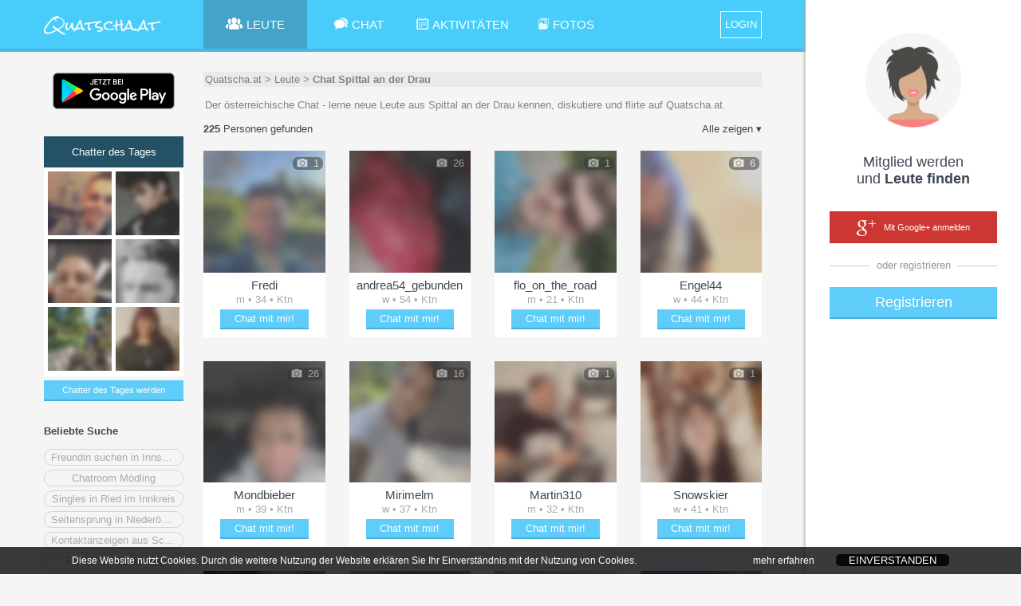

--- FILE ---
content_type: text/html;charset=UTF-8
request_url: https://quatscha.at/chatter/Chat-Spittal-an-der-Drau
body_size: 20661
content:
<!doctype html>
<html lang="de">
	<head>
		<title>Chat Spittal an der Drau | Österreich | Quatscha.at</title>
		
		<meta charset="utf-8">
		
			<meta name="description" content="Der österreichische Chat - lerne neue Leute aus Spittal an der Drau kennen, diskutiere und flirte auf Quatscha.at.">
		
		<link rel="stylesheet" type="text/css" href="&#x2F;Chat&#x2F;XHTMLWEB&#x2F;styles.css.jsp?sfkj&#x3D;57b498e987e8eee971766005bd311837">
		<script src="&#x2F;Chat&#x2F;XHTMLWEB&#x2F;base.js.jsp?locale&#x3D;de&amp;sfkj&#x3D;57b498e987e8eee971766005bd311837" type="text/javascript"></script>

		<!--[if lt IE 9]>
			<script src="/Chat/XHTMLWEB/shim.js"></script>
		<![endif]-->

	
		<script type="text/javascript">
			
		</script>

		
<script type="text/javascript">
		// 
		// 3rd PARTY API
		// 
		var api_type,api_name,api_gender,api_birthday,api_hometown,api_link,api_imgurl,api_email,api_accesstoken;
		var fb_1_finished = false;
		var fb_2_finished = false;
		var call3rdPartyMe = false;
		
		//
		// FACEBOOK
		//
		
		

		function callFacebookMe(accessToken) {
			//consoleLog('Facebook!  Fetching profile.... ');
			// get profile data
			FB.api('/me', {fields: 'id,name,gender,hometown,link,email'}, function(response) {//,birthday
//				console.log('Successful login for: ' + response.name);
//				console.log(JSON.stringify(response));
				api_type = "1";
				//api_id = 'id' in response ? response['id']: '';
				api_name = ""; //'name' in response ? response['name']: '';
				api_gender = 'gender' in response ? response['gender']: '';
				//api_birthday = 'birthday' in response ? response['birthday']: '';
				api_birthday = '';
				var temp_hometown = 'hometown' in response ? response['hometown']: '';
				api_hometown = temp_hometown != '' && 'name' in temp_hometown ? temp_hometown['name']: '';
				api_link = ""; //'link' in response ? response['link']: '';
				api_email = 'email' in response ? response['email']: '';
				api_accesstoken = accessToken;
				// check finised
				fb_1_finished = true;
				if (fb_2_finished == true) {
					ajax3rdPartyLogin();
				}
			});
			
			// get profile image
			FB.api('/me/picture', 
				{"redirect": false,
				"height": "500",
				"type": "large",
				"width": "500"
				},
			function (response) {
				if (response && !response.error) {
					api_imgurl = '';
					//consoleLog(JSON.stringify(response));
					var isSilhouette = response['data']['is_silhouette'];
					if(isSilhouette === false){
						api_imgurl = response['data']['url'];
						fb_2_finished = true;
						if (fb_1_finished === true) {
							ajax3rdPartyLogin();	
						}
					} else {
						fb_2_finished = true;
						if (fb_1_finished === true) {
							ajax3rdPartyLogin();	
						}
					}
				} else {
					fb_2_finished = true;
					if (fb_1_finished === true) {
						ajax3rdPartyLogin();
					}
				}
			});
		       
		       
		}
		
		function loginFacebookInternal() {
			call3rdPartyMe = true;
			
			FB.login(function(response) {
				// handle the response
				if (response.status === 'connected') {
					// Logged into your app and Facebook.
					//consoleLog(JSON.stringify(response));
					var accessToken = response['authResponse']['accessToken'];
					if (call3rdPartyMe) {
						fb_1_finished = false;
						fb_2_finished = false;
						callFacebookMe(accessToken);
					} else {
						api_type = "1";
						api_id = response['authResponse']['userID'];
						api_accesstoken = accessToken;
						// call next function
						proc3rdPartyLogin();
					}

				} else if (response.status === 'not_authorized') {
					// The person is logged into Facebook, but not your app.
					showError("Bitte best\u00e4tige den Zugriff f\u00fcr dieses Service\u002e Wir garantieren daf\u00fcr\u002c dass wir keine Nachrichten in deinem Namen posten\u0021");
				} else {
					// The person is not logged into Facebook, so we're not sure if
					// they are logged into this app or not.
					showError("Bitte logge dich in Facebook ein und best\u00e4tige dieses Service\u002e Wir garantieren daf\u00fcr\u002c dass wir keine Nachrichten in deinem Namen posten\u0021 ");
				}
			}, {scope: 'public_profile,email'});//,user_birthday
		}
		
		function loginFacebook(frommobile) {
			
				var id = 'facebook-jssdk';

				// Load the FACEBOOK SDK if needed
				if (document.getElementById(id)) {
					loginFacebookInternal();
				} else {
					// Initialize FACEBOOK Login
					// https://developers.facebook.com/docs/javascript
					window.fbAsyncInit = function() {
						FB.init({
							appId      : '352923744797901',
							cookie     : true,  // enable cookies to allow the server to access the session
							xfbml      : true,  // parse social plugins on this page
							version    : 'v2.10' // use version 2.10
						});
						//loginFacebookInternal();
					};

					var fjs = document.getElementsByTagName('script')[0];
					var js = document.createElement('script');
					js.id = id;
					js.src = "//connect.facebook.net/en_US/sdk.js";
					//js.onload= function(){window.setTimeout(function(){loginFacebookInternal();}, 100);};
					fjs.parentNode.insertBefore(js, fjs);

					window.setTimeout(function(){loginFacebookInternal();}, 1000);
				}
			
                }
		
		//
		// GOOGLE+
		// 
		// !!!!!!! add serverurl (e.g. http://cube22.calista.at:8080/) to "Javascript Origins" of the Client ID for web application !!!!!!
		//
		
		
		
		
		
		var googleClient = null;
		
		function loginGoogleCallback(tokenResponse) {
			api_imgurl = "";
			api_type = "2";
			//api_id = "";
			api_name = "";
			api_gender = "";
			api_birthday = "";
			api_link = ""; //'url' in response ? response['url']: '';
			api_email = "email";
			api_hometown = "";
			//api_accesstoken = response.code;
			api_accesstoken = tokenResponse.access_token;
			// go to next step
			ajax3rdPartyLogin();
		}
		
		function onLoadGoogleCallback() {
			//googleClient = google.accounts.oauth2.initCodeClient({
			googleClient = google.accounts.oauth2.initTokenClient({
				client_id: '797707807978-inj7eb5e8aj3e16roo3lui7g77rhmlh2.apps.googleusercontent.com',
				scope: 'https://www.googleapis.com/auth/plus.login https://www.googleapis.com/auth/userinfo.email',
				callback: loginGoogleCallback,
			});
			//googleClient.requestCode();
			googleClient.requestAccessToken();
		}
		
		function loginGoogle() {
			var id = 'googleplus-sdk';
		
			// Load the lib if needed
			if (document.getElementById(id)) {
				//googleClient.requestCode();
				googleClient.requestAccessToken();
			} else {
				var fjs = document.getElementsByTagName('script')[0];
				var js = document.createElement('script');
				js.id = id;
				js.src = "https://accounts.google.com/gsi/client";
				js.onload = onLoadGoogleCallback;
				fjs.parentNode.insertBefore(js, fjs);
			}
		}
	</script>
<script type="text/javascript">

	function loginLogAppend() {
		try {
			return "&log=" + encodeURIComponent("ws_" + window.innerWidth + "_" + window.innerHeight + "_ss_" + screen.availWidth + "_" + screen.availHeight + "_" + screen.width + "_" + screen.height + "_"+ screen.pixelDepth + "_" + screen.colorDepth + "_ua_" + navigator.userAgent);
                } catch (e) {
			return "";
                }
        }

</script>

<script type="text/javascript">
	var recaptchaSuccessFunc = null;
	var recaptchaToken = null;

	function recaptchaSuccess(token) {
		recaptchaToken = token;
		if (recaptchaSuccessFunc != null) {
			recaptchaSuccessFunc(token);
		}
		recaptchaSuccessFunc = null;
	}

	function recaptchaLoaded() {
		grecaptcha.render(window.document.getElementById("recaptcha_div"), {"sitekey": "6Le08xkUAAAAADrhbL6\u002dpBqQLBDmgGC\u002dlyZ4xPao", "callback": "recaptchaSuccess", "size": "invisible"});
		grecaptcha.execute();
	}

	function recaptcha(onSuccessFunc) {
		recaptchaSuccessFunc = onSuccessFunc;

		var id = 'recaptcha-api';

		if (document.getElementById(id)) {
			onSuccessFunc(recaptchaToken);
			
		} else {
			var fjs = document.getElementsByTagName('script')[0];
			var js = document.createElement('script');
			js.id = id;
			js.src = "//www.google.com/recaptcha/api.js?onload=recaptchaLoaded&render=explicit";
			fjs.parentNode.insertBefore(js, fjs);
		}
	}
</script>
<script type="text/javascript">
	function tzuemmfi(x) {return Math.round(Math.sqrt(x - 25850));}
	var scriptcheck = ((((9+3)+(21+17)*tzuemmfi((9233+16813)))+((4+11+7)+(0+0)*tzuemmfi((499+88*tzuemmfi(807306))))*tzuemmfi(((87850+156148+144222)+(168589+8207+97638))))) + "_t938p9_6c0297470eca25f47959720c0661bba2";
	var ajaxRunning = false;
	
	var loginforwardForMyprofile = false;
	
	var emailvalidateEmailnickField = null;
	var emailvalidatePasswordField = null;
	
	var fromRegister = false;
	var from3rdParty = false;
	var from3rdPartyRegisterForm = false;
	
	var thirdPartyGenderInForm = false;
	var thirdPartyBirthdayInForm = false;
	
	var jsessionid = null;
	
	
	function getAjaxSessionId() {
		return jsessionid;
	}
	
	function loginForward() {
		var url;
		if (loginforwardForMyprofile) {
			url = "/Chat/" + "xhtmlwebchat;jsessionid=" + getAjaxSessionId() + "?action=main#" + encodeURIComponent(JSON.stringify({"page": "myprofile"}));
		} else {
			
				url = "/Chat/" + "xhtmlwebchat;jsessionid=" + getAjaxSessionId() + "?action=main";
			
                }
		
		location.href = url;
        }
	
	function loginResetError() {
		var loginform_nick = document.getElementById("loginform_nick");
		var loginform_error = document.getElementById("loginform_error");
		
		var loginform_pass1 = document.getElementById("loginform_pass1");
		var loginform_error_pass = document.getElementById("loginform_error_pass");
		
		var reg1form_nick = document.getElementById("reg1form_nick");
		var reg1form_email = document.getElementById("reg1form_email");
		var reg1form_pass1 = document.getElementById("reg1form_pass1");
		var reg1form_location = document.getElementById("reg1form_location");

		var reg1form_nick_error = document.getElementById("reg1form_nick_error");
		var reg1form_email_error = document.getElementById("reg1form_email_error");
		var reg1form_password_error = document.getElementById("reg1form_password_error");
		var reg1form_location_error = document.getElementById("reg1form_location_error");
		var reg1form_agb_error = document.getElementById("reg1form_agb_error");
		
		var reg1aform_nick = document.getElementById("reg1aform_nick");
		var reg1aform_location = document.getElementById("reg1aform_location");
		
		var reg1aform_error = document.getElementById("reg1aform_error");
		var reg1aform_location_error = document.getElementById("reg1aform_location_error");
		var reg1aform_agb_error = document.getElementById("reg1aform_agb_error");
		
		
		loginform_nick.className="";
		loginform_error.innerHTML = "";
		loginform_error.style.display = "none";
		
		loginform_pass1.className="";
		loginform_error_pass.innerHTML = "";
		loginform_error_pass.style.display = "none";
		
		reg1form_nick.className="";
		reg1form_email.className="";
		reg1form_pass1.className="";
		reg1form_location.className="";
		
		reg1form_nick_error.innerHTML = "";
		reg1form_nick_error.style.display = "none";
		reg1form_email_error.innerHTML = "";
		reg1form_email_error.style.display = "none";
		reg1form_password_error.innerHTML = "";
		reg1form_password_error.style.display = "none";
		reg1form_location_error.innerHTML = "";
		reg1form_location_error.style.display = "none";
		reg1form_agb_error.innerHTML = "";
		reg1form_agb_error.style.display = "none";
		
		reg1aform_nick.className="";
		reg1aform_location.className="";
		
		reg1aform_error.innerHTML = "";
		reg1aform_error.style.display = "none";
		reg1aform_location_error.innerHTML = "";
		reg1aform_location_error.style.display = "none";
		reg1aform_agb_error.innerHTML = "";
		reg1aform_agb_error.style.display = "none";
		
		
			var chooselogin_email = document.getElementById("chooselogin_email");
			var chooselogin_error = document.getElementById("chooselogin_error");

			chooselogin_email.className="";
			chooselogin_error.innerHTML = "";
			chooselogin_error.style.display = "none";

			var loginmsisdnform_error = document.getElementById("loginmsisdnform_error");
			var confirmcodeform_error = document.getElementById("confirmcodeform_error");

			loginmsisdnform_error.innerHTML = "";
			loginmsisdnform_error.style.display = "none";

			confirmcodeform_error.innerHTML = "";
			confirmcodeform_error.style.display = "none";
		
        }
	
	function showLoginError(error, errortype) {		
		var loginform_nick = document.getElementById("loginform_nick");
		var loginform_error = document.getElementById("loginform_error");
		
		var loginform_pass1 = document.getElementById("loginform_pass1");
		var loginform_error_pass = document.getElementById("loginform_error_pass");
		
		var reg1form_nick = document.getElementById("reg1form_nick");
		var reg1form_email = document.getElementById("reg1form_email");
		var reg1form_pass1 = document.getElementById("reg1form_pass1");
		var reg1form_location = document.getElementById("reg1form_location");
		
		var reg1form_nick_error = document.getElementById("reg1form_nick_error");
		var reg1form_email_error = document.getElementById("reg1form_email_error");
		var reg1form_password_error = document.getElementById("reg1form_password_error");
		var reg1form_location_error = document.getElementById("reg1form_location_error");
		var reg1form_agb_error = document.getElementById("reg1form_agb_error");
		
		var reg1aform_nick = document.getElementById("reg1aform_nick");
		var reg1aform_location = document.getElementById("reg1aform_location");
		
		var reg1aform_error = document.getElementById("reg1aform_error");
		var reg1aform_location_error = document.getElementById("reg1aform_location_error");
		var reg1aform_agb_error = document.getElementById("reg1aform_agb_error");
		
		if (errortype ===3) {
			loginform_pass1.className="error";
			loginform_error_pass.innerHTML = escapeHTML(error);
			loginform_error_pass.style.display = "";
		} else {
			loginform_nick.className="error";
			loginform_error.innerHTML = escapeHTML(error);
			loginform_error.style.display = "";
		}
	
		if (errortype ===2) {
			reg1form_email.className="error";
			reg1form_email_error.innerHTML = escapeHTML(error);
			reg1form_email_error.style.display = "";
		} else if (errortype ===3) {
			reg1form_pass1.className="error";
			reg1form_password_error.innerHTML = escapeHTML(error);
			reg1form_password_error.style.display = "";
		} else if (errortype ===4) {
			reg1form_agb_error.innerHTML = escapeHTML(error);
			reg1form_agb_error.style.display = "";
		
		} else if (errortype ===8) {	
			reg1form_location_error.innerHTML = escapeHTML(error);
			reg1form_location_error.style.display = "";
			reg1form_location.className="error";
		} else {
			reg1form_nick_error.innerHTML = escapeHTML(error);
			reg1form_nick_error.style.display = "";
			reg1form_nick.className="error";
		}
		
		 if (errortype ===4) {
			reg1aform_agb_error.innerHTML = escapeHTML(error);
			reg1aform_agb_error.style.display = "";
		
		} else if (errortype ===8) {	
			reg1aform_location_error.innerHTML = escapeHTML(error);
			reg1aform_location_error.style.display = "";
			reg1aform_location.className="error";
		} else {
			reg1aform_nick.className="error";
			reg1aform_error.innerHTML = escapeHTML(error);
			reg1aform_error.style.display = "";
		}
		
		
			var chooselogin_email = document.getElementById("chooselogin_email");
			var chooselogin_error = document.getElementById("chooselogin_error");

			chooselogin_email.className="error";
			chooselogin_error.innerHTML = escapeHTML(error);
			chooselogin_error.style.display = "";
		
		
		alignFieldBubble("loginform","reg_err_bubble");
		alignFieldBubble("reg1form","reg_err_bubble");
		alignFieldBubble("reg1aform","reg_err_bubble");
        }
	
	function loadTrackingImg(trackingimg, finishfunc) {
		if (trackingimg == null || typeof(trackingimg) == 'undefined' || trackingimg.length == 0) {
			if (finishfunc != null) {
				finishfunc();
			}
                } else {
			var image = new Image();
			image.onload = finishfunc;
			image.src = trackingimg;
		}
        }
	
	var google_conversion_id = 1026102514;
	var google_conversion_language = "en";
	var google_conversion_format = "3";
	var google_conversion_color = "ffffff";
	var google_conversion_label = "CGz8CJ6Y7l8Q8qmk6QM";
	var google_conversion_value = 2.00;
	var google_conversion_currency = "EUR";
	var google_remarketing_only = false;
	
	function adWordsConversion(trackingimg, finishfunc2) {
		finishfunc2();
	}
	
	var registerProfileFinishAction = null;
	var registerProfileProfilepicAlreadyExists = false;
	
	
		var selectedUsermode = null;
		
		function saveProfileError(prefix, attributeErrors) {
			for (var i=0; i<attributeErrors.length; i++) {
				var id = attributeErrors[i]["id"];
				var errorText = attributeErrors[i]["err"];

				// show
				var inputDiv = document.getElementById(prefix + "_" + id);
				var errorDiv = document.getElementById(prefix + "_err_" + id);
				if (inputDiv != null && errorDiv != null) {
					inputDiv.className = "error";
					errorDiv.innerHTML = escapeHTML(errorText);
					errorDiv.style.display = "block";

					alignFieldBubble(prefix + "_container_"+id, "reg_err_bubble");
				}
			}
                }
		
		var saveProfile6Atts = [[2000000, 1], [2000004, 1], [2000005, 1], [2000001, 3], [2000006, 1]];var saveProfile7Atts = [[2000008, 2], [2000009, 2], [2000010, 2], [2000011, 2]];
		
		function getProfile67Data(atts, prefix) {
			var collectedData = {};
			
			for (var i=0;i<atts.length;i++) {
				var id = atts[i][0];
				var type = atts[i][1];
				
				if (type == 1) {
					var value = document.getElementById(prefix + "_" + id).value;
					collectedData[id] = [value];
				} else if (type == 2) {
					var listContainerId = prefix + "_" + id + "_list";
					var dropdown = document.getElementById(listContainerId);
					// standard multiselect
					var selectedElements = getChilds(dropdown, 'span');
					var valueList = [];
					for (var u=0; u<selectedElements.length; u++) {
						var spanId = selectedElements[u].id;
						var start = listContainerId.length+1;
						var value = spanId.substr(start);

						valueList.push(value);
					}
					collectedData[id] = valueList;
				} else if (type == 3) {
					var value = document.getElementById(prefix + "_" + id).value;
					collectedData[id] = value;
				}
			}
			
			return collectedData;
                }
		
		function saveProfile7AjaxSuccess(context, jsonResponse) {
			var status = jsonResponse["status"];
			
			if (status==="OK") {
				// successful
				var attributeErrors = jsonResponse["attrerror"];
				
				// check for errors
				if (attributeErrors!=null) {
					saveProfileError("reg7form", attributeErrors);
				} else {
					openRegisterProfile(null);
				}
			} else if (status === "NOTLOGGEDIN") {
				sessionTimeout();
			} else {
				// Error
				var error = jsonResponse["error"];
				showError(error);
			}
                }
		
		function saveProfile7() {
			var collectedData = getProfile67Data(saveProfile7Atts, "reg7form");
			
			sendAjaxGetRequest("action=ajaxregisterprofile&ajax=saveprofile&data=" + encodeURIComponent(JSON.stringify(collectedData)) + getAjaxCounter(), false, saveProfile7AjaxSuccess, null, null);
                }
		
		function saveProfile6AjaxSuccess(context, jsonResponse) {
			var status = jsonResponse["status"];
			
			if (status==="OK") {
				// successful
				var attributeErrors = jsonResponse["attrerror"];
				
				// check for errors
				if (attributeErrors!=null) {
					saveProfileError("reg6form", attributeErrors);
				} else {
					openRegisterProfile('7');
				}
			} else if (status === "NOTLOGGEDIN") {
				sessionTimeout();
			} else {
				// Error
				var error = jsonResponse["error"];
				showError(error);
			}
                }
		
		function saveProfile6() {
			var collectedData = getProfile67Data(saveProfile6Atts, "reg6form");
			
			sendAjaxGetRequest("action=ajaxregisterprofile&ajax=saveprofile&data=" + encodeURIComponent(JSON.stringify(collectedData)) + getAjaxCounter(), false, saveProfile6AjaxSuccess, null, null);
                }
		
		function saveSearchProfileAjaxSuccess(context, jsonResponse) {
			var status = jsonResponse["status"];
			
			if (status==="OK") {
				// successful
				openRegisterProfile('6');
			} else {
				// Error
				var error = jsonResponse["error"];
				showError(error);
			}
                }
		
		function saveSearchProfile() {
			var interestedInMen = document.getElementById("search_parsex_man").checked;
			var interestedInWomen = document.getElementById("search_parsex_woman").checked;
			
			var ageFrom = document.getElementById("reg-age-from").innerHTML;
			var ageTo = document.getElementById("reg-age-to").innerHTML;
			
			
			
			var params = "&man=" + (interestedInMen ? "true" : "false") +
					"&woman=" + (interestedInWomen ? "true" : "false") +
					"&agefrom=" + ageFrom +
					"&ageto=" + ageTo;
			
			sendAjaxGetRequest("action=ajaxregisterprofile&ajax=savesearchprofile" + params, false, saveSearchProfileAjaxSuccess, null, null);
                }
		
		function openRegisterProfile5() {
			
				var usermode = selectedUsermode;
				if (usermode == null) {
					usermode = 3;
                                }
				
				var flirt = document.getElementById("reg5form_type_full");
				var talk = document.getElementById("reg5form_type_talk");
				
				var flirtLabel = document.getElementById("reg5form_type_full_label");
				var talkLabel = document.getElementById("reg5form_type_talk_label");
				
				if (usermode == 3) {
					flirt.disabled = false;
					flirt.checked = true;
					flirtLabel.style.opacity = 1;
				} else {
					flirt.disabled = true;
					flirt.checked = false;
					flirtLabel.style.opacity = 0.4;
				}
				
				if (usermode == 2) {
					talk.disabled = false;
					talk.checked = true;
					talkLabel.style.opacity = 1;
				} else {
					talk.disabled = true;
					talk.checked = false;
					talkLabel.style.opacity = 0.4;
				}
			
			
			openPopupToggle('popup_registration5', 'popup__overlay');
                }
		
		function saveUsermodeAjaxSuccess(context, jsonResponse) {
			var status = jsonResponse["status"];
			
			if (status==="OK") {
				// successful
				openRegisterProfile('5');
			} else {
				// Error
				var error = jsonResponse["error"];
				showError(error);
			}
                }
		
		function saveUsermode() {
			if (selectedUsermode == null) {
				openRegisterProfile('5');
                        } else {
				sendAjaxGetRequest("action=ajaxregisterprofile&ajax=saveusermode&usermode=" + selectedUsermode, false, saveUsermodeAjaxSuccess, null, null);
			}
                }
		
		function usermodeMouseout(usermode) {
			if (usermode == selectedUsermode) {
				return;
                        }
			
			if (usermode == 3) {
				document.getElementById("registration4_img_flirt").src='/Chat/static_a90a7042459571d26ec6958539635ab0/XHTMLWEB/img/img_heart_grey.png';
                        } else if (usermode == 2) {
				document.getElementById("registration4_img_meet").src='/Chat/static_a90a7042459571d26ec6958539635ab0/XHTMLWEB/img/img_group_grey.png';
			}
                }
		
		function usermodeMouseover(usermode) {
			if (usermode == 3) {
				document.getElementById("registration4_img_flirt").src='/Chat/static_a90a7042459571d26ec6958539635ab0/XHTMLWEB/img/img_heart_col.png';
                        } else if (usermode == 2) {
				document.getElementById("registration4_img_meet").src='/Chat/static_a90a7042459571d26ec6958539635ab0/XHTMLWEB/img/img_group_col.png';
			}
                }
		
		function usermodeOnclick(usermode) {
			if (usermode == selectedUsermode) {
				return;
                        }
			selectedUsermode = usermode;
			
			usermodeMouseover(usermode);
			usermodeMouseout(3);
			usermodeMouseout(2);
                }
		
		function openRegisterProfile3bAjaxSuccess(context, jsonResponse) {
			var status = jsonResponse["status"];
			
			if (status==="OK") {
				// successful
				
				var userlistHtml = "";
				
				var userlist = jsonResponse["userlist"];
				for (var u=0;u<userlist.length;u++) {
					var nickname = userlist[u]["nickname"];
					var img = userlist[u]["img"];
					var shortProfile = userlist[u]["shortprofile"];
					
					userlistHtml += "<div class=\"miniprofpic\" style=\"background-image: url('" + escapeHTML(img) + "'); filter: progid:DXImageTransform.Microsoft.AlphaImageLoader(src='" + escapeHTML(img) + "', sizingMethod='scale')\"><div tooltip1=\"" + escapeHTML(nickname) + "\" tooltip2=\"" + escapeHTML(shortProfile) + "\" class=\"tooltipTypeUser\"></div></div>";
                                }
				
				document.getElementById("popup_registration3b_lookingforme").innerHTML = userlistHtml;
				
				if (userlistHtml.length > 0) {
					document.getElementById("popup_registration3b_lookingformetext").style.display = "";
				}
			} else {
				// Error
				var error = jsonResponse["error"];
				showError(error);
			}
                }
		
		function openRegisterProfile3b() {
			document.getElementById("popup_registration3b_lookingforme").innerHTML = "";
			document.getElementById("popup_registration3b_lookingformetext").style.display = "none";
			openPopupToggle('popup_registration3b', 'popup__overlay');
			
			sendAjaxGetRequest("action=ajaxregisterprofile&ajax=lookingforme", false, openRegisterProfile3bAjaxSuccess, null, null);
                }
		
		function saveCropAjaxSuccess(context, jsonResponse) {
			var status = jsonResponse["status"];
			
			if (status==="OK") {
				openRegisterProfile('4');
                        } else {
				// Error
				var error = jsonResponse["error"];
				showError(error);
			}
                }
		
		var cropParams = "";
		
		function saveCrop() {
			sendAjaxGetRequest("action=ajaxregisterprofile&ajax=savecrop" + cropParams + cropimageGetData(), false, saveCropAjaxSuccess, null, null);
                }
		
		function uploadProfilePicAjaxSuccess(context, jsonResponse) {
			var status = jsonResponse["status"];
			
			if (status==="OK") {
				// successful
				var profimgUrl = jsonResponse["pic"];
				cropParams = jsonResponse["cropParams"];
				cropimageInit(profimgUrl, 0, 0, 0, 0);
				
				closePopupToggle('popup_registration2', 'popup__overlay');
				
				openPopupToggle('popup_cropimage', 'popup__overlay');
			} else {
				// Error
				var error = jsonResponse["error"];
				showError(error);
			}
                }
		
		function uploadProfilePic() {
			var filefieldElement = document.getElementById("reg2form_pic");
			if (filefieldElement.files.length <= 0) {
				return;
			}
	
			var formData = new FormData();	
			//for (var u=0;u<filefieldElement.files.length;u++) {
				//formData.append('file' + u, filefieldElement.files[u]);
			//}
			formData.append('file', filefieldElement.files[0]);
			
			// AJAX
			sendAjaxRequest("POST", "action=ajaxregisterprofile&ajax=uploadprofpic", formData, 0, false, null, uploadProfilePicAjaxSuccess, null, null);
                }
		
		function uploadProfilePicSelect(e) {
			if (!e) var e = window.event;
			e.cancelBubble = true;
			if (e.stopPropagation) e.stopPropagation();
			
			document.getElementById('reg2form_pic').click();
		}
		
		function openRegisterProfile(page) {
			if (typeof(page) == 'undefined' || page == null) {
				registerProfileFinishAction();
				registerProfileFinishAction = null;
			} else if (page === "2") {
				if (privacyPicsVidsAllowed && !registerProfileProfilepicAlreadyExists) {
					openPopupToggle('popup_registration2', 'popup__overlay');
				} else {
					openRegisterProfile('4');
                                }
			} else if (page === "3b") {
				if (privacyPicsVidsAllowed && !registerProfileProfilepicAlreadyExists) {
					openRegisterProfile3b();
				} else {
					openRegisterProfile('4');
                                }
			} else if (page === "4") {
				
					selectedUsermode = null;
					openPopupToggle('popup_registration4', 'popup__overlay');
				
			} else if (page === "5") {
				if (!hardcoreDataAllowed) {
					openRegisterProfile(null);
				} else {
					openRegisterProfile5();
				}
			} else if (page === "6") {
				if (!hardcoreDataAllowed) {
					openRegisterProfile(null);
				} else {
					openPopupToggle('popup_registration6', 'popup__overlay');
				}
			} else if (page === "7") {
				if (!hardcoreDataAllowed) {
					openRegisterProfile(null);
				} else {
					openPopupToggle('popup_registration7', 'popup__overlay');
				}
			}
                }
	

	var hardcoreDataAllowed = true;
	var privacyPicsVidsAllowed = true;
	
	
		var privacyInfoPopupFinishAction = null;
		var privacySettingsForSubmit = null;
		var privacyInfo2Timer = null;
		
		
		function submitPrivacyInfo2Error(context, httpstatus) {
		}
	
		function submitPrivacyInfo2Success(context, jsonResponse) {
			ajaxRunning = false;
			
			hardcoreDataAllowed = jsonResponse["hardcoredata_allowed"];
			privacyPicsVidsAllowed = jsonResponse["pics_vids_allowed"];
			if (jsonResponse["profilepic_exists"] != null) {
				registerProfileProfilepicAlreadyExists = jsonResponse["profilepic_exists"];
			}
			
			toggleFade('popup_privacyinfo', 'popup__overlay');
			
			privacyInfoPopupFinishAction();
			privacyInfoPopupFinishAction = null;
                }
		
		function submitPrivacyInfo2() {
			if (ajaxRunning) 
				return;
			
			ajaxRunning = true;
			sendAjaxGetRequest("action=ajaxprivacy&ajax=setprivacy&forregister=" + (privacyInfoFromReg ? "1" : "0") +
					"&settings=" + encodeURIComponent(JSON.stringify(privacySettingsForSubmit)),
					false, submitPrivacyInfo2Success, submitPrivacyInfo2Error, null);
			
			privacySettingsForSubmit = null;
                }
		
		function privacyInfo2TimerTick(secsleft) {
			if (secsleft <= 0) {
				document.getElementById("privacyinfoconfirm_counter").innerHTML = "";
				document.getElementById("privacyinfoconfirm_submit").onclick = (function() {
					submitPrivacyInfo2();
				});
				privacyInfo2Timer = null;
                        } else {
				document.getElementById("privacyinfoconfirm_counter").innerHTML = " (" + secsleft + ")";
				privacyInfo2Timer = window.setTimeout(function(){privacyInfo2TimerTick(secsleft - 1);}, 1000);
			}
                }
		
		function displayPrivacyInfo2(warningTextHtml) {
			document.getElementById("privacyinfoconfirm_submit").onclick = null;
			
			if (privacyInfo2Timer != null) {
				window.clearTimeout(privacyInfo2Timer);
				privacyInfo2Timer = null;
			}
			privacyInfo2TimerTick(15);
				
			document.getElementById("privacyinfoconfirm_content").innerHTML = warningTextHtml;
			openPopupToggle('popup_privacyinfoconfirm', 'popup__overlay');
                }
		
		function submitPrivacyInfo() {
			var senddata = [];
			
			var warningForDeleteCombinedHtml = null;
			
			var sForminfo = document.getElementById("privacyinfo_form_submitinfo").value;
			var forminfo = JSON.parse(sForminfo);
			for (var i=0; i<forminfo.length; i++) {
				var fieldinfo = forminfo[i];
				var fieldid = fieldinfo["id"];
				var warningForDeleteHtml = fieldinfo["warning_for_delete_html"];
				
				var checkboxField = document.getElementById("privacyinfo_form_chk_" + fieldid);
				var checked = checkboxField.checked ? true : false;
				
				var warningForDeleteShown = false;
				if (!checked && warningForDeleteHtml != null && warningForDeleteHtml.length > 0) {
					if (warningForDeleteCombinedHtml == null || warningForDeleteCombinedHtml.length == 0) {
						warningForDeleteCombinedHtml = warningForDeleteHtml
					} else {
						warningForDeleteCombinedHtml = warningForDeleteCombinedHtml + "<br>" + warningForDeleteHtml;
                                        }
					
					warningForDeleteShown = true;
                                }
				
				senddata.push({"id": fieldid, "value": checked, "warning_for_delete_shown": warningForDeleteShown});
                        }
			
			privacySettingsForSubmit = senddata;
			
			if (warningForDeleteCombinedHtml != null && warningForDeleteCombinedHtml.length > 0) {
				toggleFade('popup_privacyinfo', 'popup__overlay');
				displayPrivacyInfo2(warningForDeleteCombinedHtml);
                        } else {
				submitPrivacyInfo2();
                        }
                }
		
		function procAjaxPrivacyInfoPopupError(context, httpstatus) {
		}
	
		function procAjaxPrivacyInfoPopup(context, jsonResponse) {
			ajaxRunning = false;
			
			var status = jsonResponse["status"];
			if (status==="NOINFO") {
				privacyInfoPopupFinishAction();
				privacyInfoPopupFinishAction = null;
			} else if (status==="OK") {
				var privacyinfoform_html = jsonResponse["privacyinfoform_html"];
				document.getElementById("privacyinfo_content").innerHTML = privacyinfoform_html;
				
				privacySettingsForSubmit = null;
				openPopupToggle('popup_privacyinfo', 'popup__overlay');
			} else {
				// Error
				var error = jsonResponse["error"];
				var errortype = jsonResponse["errortype"];
				showLoginError(unescapeHTML(error), errortype);
			}
		}
		
		function showPrivacyInfoPopup(fromreg, finishAction) {
			privacyInfoFromReg = fromreg;
			privacyInfoPopupFinishAction = finishAction;
			privacySettingsForSubmit = null;
			
			if (ajaxRunning) 
				return;
			ajaxRunning = true;
			sendAjaxGetRequest("action=ajaxprivacy&ajax=getsettings&forregister=" + (fromreg ? "1" : "0"),
					false, procAjaxPrivacyInfoPopup, procAjaxPrivacyInfoPopupError, null);
		}
	
	
	function procAjaxRegisterError(context, httpstatus) {
	}
	
	function procAjaxRegister(context, jsonResponse) {
		ajaxRunning = false;
		
		var status = jsonResponse["status"];
		if (status==="LOGIN") {
			registerProfileProfilepicAlreadyExists = jsonResponse["profilepic_exists"];
			
			// adWordsConversion must complete BEFORE loginForward --> do loginForward in adWordConversion!
                        adWordsConversion(jsonResponse["trackingimg"], function() {
				closePopupToggle('popup_login', 'popup__overlay');
				closePopupToggle('popup_registration1', 'popup__overlay');
				closePopupToggle('popup_registration1a', 'popup__overlay');
				
				//toggleFade('popup_registration2', 'popup__overlay')
				
				showPrivacyInfoPopup(false, function() {
					registerProfileFinishAction = function() {
						loginforwardForMyprofile = true;
						loginForward();
					};
					
					openRegisterProfile('2');
				});
			});
		} else if (status==="EMAILVALIDATION") {
			var email = jsonResponse["email"];
			var password = emailvalidatePasswordField.value;
			
			emailvalidateEmailnickField = document.getElementById("loginform_nick");
			emailvalidatePasswordField = document.getElementById("loginform_pass1");
			
			emailvalidateEmailnickField.value = email;
			emailvalidatePasswordField.value = password;
			
			loginforwardForMyprofile = true;
			
			closePopupToggle('popup_login', 'popup__overlay');
			
				closePopupToggle('popup_chooselogin', 'popup__overlay');
			
			closePopupToggle('popup_registration1', 'popup__overlay');
			
			registerProfileProfilepicAlreadyExists = jsonResponse["profilepic_exists"];
			showPrivacyInfoPopup(true, function() {
				registerProfileFinishAction = function() {
					openPopupToggle('popup_login', 'popup__overlay');

					document.getElementById("popup_emailvalidate_input").value = email;
					toggleFade('popup_emailvalidate', 'popup__overlay');
				};
				
				openRegisterProfile('2');
			});
			
                        
                        adWordsConversion(jsonResponse["trackingimg"], null);
		} else if (status==="NOTVALID") {
			alert("Error in procAjaxRegister register status is NOTVALID. This is a bug.");
		} else {
			// Error
			var error = jsonResponse["error"];
			var errortype = jsonResponse["errortype"];
			showLoginError(unescapeHTML(error), errortype);
		}
	}

	function sendAjaxRegister(rnd) {
		// AJAX
		if (ajaxRunning) 
			return;

		var extraparams = "";
		var recaptchaNeeded = false;
		if (from3rdParty) {
			if (!document.getElementById("reg1aform_terms").checked) {
				showLoginError("Bitte best\u00e4tige zuerst die Nutzungsbedingungen\u0021",4);
				return;
			} else if (!document.getElementById("reg1aform_age").checked) {
				showLoginError("Bitte best\u00e4tige zuerst dein Alter\u0021",4);
				return;
			}
		
			var nickname = document.getElementById("reg1aform_nick").value;

			var locationSelect = document.getElementById("reg1aform_location");
			var location = locationSelect.options[locationSelect.selectedIndex].value;
			
			if (location == "choose") {
				location = "";
                        }
			
			extraparams = "&nickname=" + encodeURIComponent(nickname) + 
					"&location=" + encodeURIComponent(location) + 
					"&profpictype=api";
			
			if (thirdPartyGenderInForm) {
				var gender;
				if (document.getElementById("reg1aform_man").checked) {
					gender = "male";
				} else if (document.getElementById("reg1aform_woman").checked) {
					gender = "female";
				} else {
					gender = "";
				}
			
				extraparams += "&gender=" + encodeURIComponent(gender);
			}
			
			if (thirdPartyBirthdayInForm) {
				var dayInput = document.getElementById("reg1aform_birth_day");
				var day = (dayInput !== null) ? dayInput.value : "";
				var monthInput = document.getElementById("reg1aform_birth_month");
				var month = (monthInput !== null) ? monthInput.value : "";
				var yearInput = document.getElementById("reg1aform_birth_year");
				var year = (yearInput !== null) ? yearInput.value : "";
				
				extraparams += "&day=" + encodeURIComponent(day) + 
					"&month=" + encodeURIComponent(month) + 
					"&year=" + encodeURIComponent(year);
			}
                } else {
			var nickname = document.getElementById("reg1form_nick").value;
			
			var dayInput = document.getElementById("reg1form_birth_day");
			var day = (dayInput !== null) ? dayInput.value : "";
			var monthInput = document.getElementById("reg1form_birth_month");
			var month = (monthInput !== null) ? monthInput.value : "";
			var yearInput = document.getElementById("reg1form_birth_year");
			var year = (yearInput !== null) ? yearInput.value : "";

			var gender;
			if (document.getElementById("reg1form_man").checked) {
				gender = "male";
			} else if (document.getElementById("reg1form_woman").checked) {
				gender = "female";
			} else {
				gender = "";
			}

			document.getElementById("reg1form_man").checked = true;
			var genderradios = document.getElementsByName('gender');
			for (var i = 0, length = genderradios.length; i < length; i++) {
			    if (genderradios[i].checked) {
				gender = genderradios[i].value;
				break;
			    }
			}

			var locationSelect = document.getElementById("reg1form_location");
			var location = locationSelect.options[locationSelect.selectedIndex].value;
			
			if (location == "choose") {
				location = "";
                        }
			
			extraparams = "&nickname=" + encodeURIComponent(nickname) + 
					"&day=" + encodeURIComponent(day) + 
					"&month=" + encodeURIComponent(month) + 
					"&year=" + encodeURIComponent(year) + 
					"&gender=" + encodeURIComponent(gender) +
					"&location=" + encodeURIComponent(location) + 
					"&profpictype=none";
			
						
				recaptchaNeeded = true;
			
                }
		
		if (recaptchaNeeded) {
			recaptcha(function(token) {
				ajaxRunning = true;
				sendAjaxGetRequest("action=ajaxreglogin&fromweb=1&ajax=register&rnd=" + encodeURIComponent(rnd) +
						loginLogAppend() +
						"&scriptcheck=" + encodeURIComponent(scriptcheck) +
						"&recaptcha_token=" + encodeURIComponent(token) +
						"&sexorient=0" +
						extraparams,
						false, procAjaxRegister, procAjaxRegisterError, null);
                        });
                } else {
			ajaxRunning = true;
			sendAjaxGetRequest("action=ajaxreglogin&fromweb=1&ajax=register&rnd=" + encodeURIComponent(rnd) +
					loginLogAppend() +
					"&scriptcheck=" + encodeURIComponent(scriptcheck) +
					"&sexorient=0" +
					extraparams,
					false, procAjaxRegister, procAjaxRegisterError, null);
                }
	}

	function procAjaxLoginError(context, httpstatus) {
	}

	function procAjaxLogin(context, jsonResponse) {
		ajaxRunning = false;
		
		var status = jsonResponse["status"];
		if (context != null && context["fromautologin"] && status!=="LOGIN") {
			toggleFade('popup_login', 'popup__overlay');
			return;
                }
		
		if (status==="UNREGISTERED") {
			var rnd = jsonResponse["rnd"];
			jsessionid = jsonResponse["jsessionid"];
			
			if (from3rdParty && !from3rdPartyRegisterForm) {
				closePopupToggle('popup_login', 'popup__overlay');
				
					closePopupToggle('popup_chooselogin', 'popup__overlay');
				
				closePopupToggle('popup_registration1', 'popup__overlay');

				thirdPartyGenderInForm = (api_gender == null || api_gender == "");
				if (thirdPartyGenderInForm) {
					document.getElementById("reg1aform_gender").style.display = "";
				} else {
					document.getElementById("reg1aform_gender").style.display = "none";
				}

				thirdPartyBirthdayInForm = (api_birthday == null || api_birthday == "");
				if (thirdPartyBirthdayInForm) {
					document.getElementById("reg1aform_birthday").style.display = "";
				} else {
					document.getElementById("reg1aform_birthday").style.display = "none";
				}

				openPopupToggle('popup_registration1a', 'popup__overlay');
			} else if (!fromRegister) {
				closePopupToggle('popup_login', 'popup__overlay');
				
					closePopupToggle('popup_chooselogin', 'popup__overlay');
				
				closePopupToggle('popup_registration1a', 'popup__overlay');
				
				openPopupToggle('popup_registration1', 'popup__overlay');
				// alert("Error in procAjaxLogin: unexpected login status UNREGISTERED. This is a bug.");
                        } else {
				sendAjaxRegister(rnd);
			}
		} else if (status==="EMAILVALIDATION") {
			var email = jsonResponse["email"];
			document.getElementById("popup_emailvalidate_input").value = email;
			toggleFade('popup_emailvalidate', 'popup__overlay');
		} else if (status==="LOGIN") {
			jsessionid = jsonResponse["jsessionid"];
			
			
				if (jsonResponse["privacy_settings_dialog_needed"] == null) {
					alert("Error: privacy_settings_dialog_needed is null");
                                }
				
				if (jsonResponse["privacy_settings_dialog_needed"] == true) {
					showPrivacyInfoPopup(false, loginForward);
                                } else {
					loginForward();
                                }
                        
		} else {
			// Error
			var error = jsonResponse["error"];
			var errortype = jsonResponse["errortype"];
			showLoginError(unescapeHTML(error), errortype);
		}
	}
	
	function autoLogin() {
		// AJAX
		if (ajaxRunning) 
			return;
		
		loginResetError();
		jsessionid = null;
		fromRegister = false;
		from3rdParty = false;
		from3rdPartyRegisterForm = false;
		
		emailvalidateEmailnickField = null;
		emailvalidatePasswordField = null;
		
		
		ajaxRunning = true;
		sendAjaxGetRequest("action=ajaxreglogin&fromweb=1&ajax=login" + loginLogAppend() + "&scriptcheck=" + encodeURIComponent(scriptcheck) + "&api_type=7",
				false, procAjaxLogin, procAjaxLoginError, {"fromautologin": true});
        }
	
	function emailvalidateTrylogin() {
		
			toggleFade('popup_login', 'popup__overlay');
		
        }
	
	
	
	function followDeeplink() {
		
        }
	

	function checkUP() {
		// AJAX
		if (ajaxRunning) 
			return;

		var user = document.getElementById("loginform_nick").value;
		var password = document.getElementById("loginform_pass1").value;
		var autologin = document.getElementById("loginform_autologin").checked;
		
		loginResetError();
		jsessionid = null;
		fromRegister = false;
		from3rdParty = false;
		from3rdPartyRegisterForm = false;
		
		emailvalidateEmailnickField = document.getElementById("loginform_nick");
		emailvalidatePasswordField = document.getElementById("loginform_pass1");
		
		
		ajaxRunning = true;
		sendAjaxGetRequest("action=ajaxreglogin&fromweb=1&ajax=loginUP" +
				loginLogAppend() +
				"&scriptcheck=" + encodeURIComponent(scriptcheck) +
				"&user=" + encodeURIComponent(user) +
				"&password=" + encodeURIComponent(password)+
				"&autologinweb=" + (autologin ? "1" : "0"), false, procAjaxLogin, procAjaxLoginError, null);
	}
	
	function checkEmailPassword() {
		// AJAX
		if (ajaxRunning) 
			return;

		var email = document.getElementById("reg1form_email").value;
		var password1 = document.getElementById("reg1form_pass1").value;
		var password2 = document.getElementById("reg1form_pass2").value;
		
		if (!document.getElementById("reg1form_terms").checked) {
			showLoginError("Bitte best\u00e4tige zuerst die Nutzungsbedingungen\u0021",4);
			return;
                } else if (!document.getElementById("reg1form_age").checked) {
			showLoginError("Bitte best\u00e4tige zuerst dein Alter\u0021",4);
			return;
                }
		
		loginResetError();
		
		jsessionid = null;
		fromRegister = true;
		from3rdParty = false;
		from3rdPartyRegisterForm = false;
		
		emailvalidateEmailnickField = document.getElementById("reg1form_email");
		emailvalidatePasswordField = document.getElementById("reg1form_pass1");

		ajaxRunning = true;
		sendAjaxGetRequest("action=ajaxreglogin&fromweb=1&ajax=login&api_type=3" + 
				loginLogAppend() +
				"&scriptcheck=" + encodeURIComponent(scriptcheck) +
				"&email=" + encodeURIComponent(email) + 
				"&password1=" + encodeURIComponent(password1) + 
				"&password2=" + encodeURIComponent(password2), false, procAjaxLogin, procAjaxLoginError, null);
	}

	// process after call3rdPartyMe
	function ajax3rdPartyLogin() {
		// AJAX
		if (ajaxRunning) 
			return;
		
		loginResetError();
		jsessionid = null;
		from3rdParty = true;
		
		emailvalidateEmailnickField = null;
		emailvalidatePasswordField = null;
		
		ajaxRunning = true;
		sendAjaxGetRequest("action=ajaxreglogin&fromweb=1&ajax=login" + 
				loginLogAppend() +
				"&scriptcheck=" + encodeURIComponent(scriptcheck) +
				"&api_type=" + encodeURIComponent(api_type) + 
				"&api_name=" + encodeURIComponent(api_name) + 
				"&api_gender=" + encodeURIComponent(api_gender) + 
				"&api_birthday=" + encodeURIComponent(api_birthday) + 
				"&api_hometown=" + encodeURIComponent(api_hometown) + 
				"&api_link=" + encodeURIComponent(api_link) + 
				"&api_imgurl=" + encodeURIComponent(api_imgurl) + 
				"&api_email=" + encodeURIComponent(api_email) + 
				"&api_accesstoken=" + encodeURIComponent(api_accesstoken), false, procAjaxLogin, procAjaxLoginError, null);
	}
	
	
		function msisdnLoginPerform() {
			var email = document.getElementById("chooselogin_email").value;
			var pass1 = document.getElementById("chooselogin_pass1").value;
			var pass2 = document.getElementById("chooselogin_pass2").value;

			if (ajaxRunning) 
				return;

			loginResetError();
			from3rdParty = true;
			
			emailvalidateEmailnickField = document.getElementById("chooselogin_email");
			emailvalidatePasswordField = document.getElementById("chooselogin_pass1");

			ajaxRunning = true;
			sendAjaxGetRequest("action=ajaxreglogin&fromweb=1&ajax=login" +
					loginLogAppend() +
					"&scriptcheck=" + encodeURIComponent(scriptcheck) +
					"&api_type=" + 6 + 
					"&email=" + encodeURIComponent(email) + 
					"&password1=" + encodeURIComponent(pass1) + 
					"&password2=" + encodeURIComponent(pass2),
					false, procAjaxLogin, procAjaxLoginError, null);
		}

		function msisdnLoginVerifyCodeSuccess(context, jsonResponse) {
			ajaxRunning = false;

			var status = jsonResponse["status"];
			if (status==="OK") {
				jsessionid = jsonResponse["jsessionid"];

				toggleFade('popup_confirmcode', 'popup__overlay');
				toggleFade('popup_chooselogin', 'popup__overlay')
			} else {
				// Error
				var error = jsonResponse["error"];

				var confirmcodeform_error = document.getElementById("confirmcodeform_error");

				confirmcodeform_error.innerHTML = escapeHTML(error);
				confirmcodeform_error.style.display= "";
			}
		}

		function msisdnLoginVerifyCode() {
			var msisdn = document.getElementById("login_msisdn_msisdn").value;
			var code = document.getElementById("confirmcode_input").value;

			if (ajaxRunning) 
				return;

			jsessionid = null;
			loginResetError();

			ajaxRunning = true;
			sendAjaxGetRequest("action=ajaxreglogin&fromweb=1&ajax=login_msisdn_verify_code" +
					"&msisdn=" + encodeURIComponent(msisdn) +
					"&code=" + encodeURIComponent(code), 
					false, msisdnLoginVerifyCodeSuccess, procAjaxLoginError, null);
		}

		function msisdnLoginSendCodeSuccess(context, jsonResponse) {
			ajaxRunning = false;

			var status = jsonResponse["status"];
			if (status==="OK") {
				toggleFade('popup_loginmsisdn', 'popup__overlay');
				toggleFade('popup_confirmcode', 'popup__overlay');
			} else if (status==="DOWEBLOGIN") {
				var msisdnlogin = document.getElementById("popup_login_msisdnlogin");
				msisdnlogin.style.display = "none";

				var doweblogin = document.getElementById("popup_login_doweblogin");
				doweblogin.style.display = "";

				toggleFade('popup_loginmsisdn', 'popup__overlay');
				toggleFade('popup_login', 'popup__overlay');
			} else {
				// Error
				var error = jsonResponse["error"];

				var loginmsisdnform_error = document.getElementById("loginmsisdnform_error");

				loginmsisdnform_error.innerHTML = escapeHTML(error);
				loginmsisdnform_error.style.display= "";
			}
		}

		function msisdnLoginSendCode() {
			var msisdn = document.getElementById("login_msisdn_msisdn").value;

			if (ajaxRunning) 
				return;

			jsessionid = null;
			loginResetError();

			ajaxRunning = true;
			sendAjaxGetRequest("action=ajaxreglogin&fromweb=1&ajax=login_msisdn_send_code" + 
					"&msisdn=" + encodeURIComponent(msisdn),
					false, msisdnLoginSendCodeSuccess, procAjaxLoginError, null);
		}
	

	function procSendEmailValidation(context, jsonResponse) {
		var status = jsonResponse["status"];
		if (status==="OK") {
			var newemail = context;
			emailvalidateEmailnickField.value = newemail
			
			showConfirmation("Die E\u002dMail wurde gesendet\u002e");
			
			toggleFade('popup_emailvalidate', 'popup__overlay');
		} else {
			var error = jsonResponse["error"];
			showError(error);
		}
		ajaxRunning = false;
	}
	
	function ajaxSendEmailValidation() {
		if (ajaxRunning) 
			return;
		
		ajaxRunning = true;
		
		var emailnick = emailvalidateEmailnickField.value;
		var password = emailvalidatePasswordField.value;
		var newemail = document.getElementById("popup_emailvalidate_input").value;
		
		sendAjaxGetRequest("action=ajaxreglogin&fromweb=1&ajax=send_validation_email" + 
				"&emailnick=" + encodeURIComponent(emailnick) + 
				"&password=" + encodeURIComponent(password) + 
				"&newemail=" + encodeURIComponent(newemail),
				false, procSendEmailValidation, null, newemail);
        }
	
	function procAjaxSendPassword(context, jsonResponse) {
		var status = jsonResponse["status"];
		if (status==="OK") {
			// successfull sent password
			var successText = jsonResponse["successText"];
			showConfirmation(successText);
		} else {
			// Error
			var error = jsonResponse["error"];
			
			var sendpassword_input = document.getElementById("sendpassword_input");
			var sendpasswordform_error = document.getElementById("sendpasswordform_error");
			
			sendpassword_input.className="error";
			sendpasswordform_error.innerHTML = escapeHTML(error);
			sendpasswordform_error.style.display = "";
			
			alignFieldBubble("sendpasswordform","reg_err_bubble");
		}
		ajaxRunning = false;
	}

	function ajaxSendPassword() {
		// AJAX
		if (ajaxRunning) 
			return;

		var sendpasswordto = document.getElementById("sendpassword_input").value;

		ajaxRunning = true;
		sendAjaxGetRequest("action=ajaxreglogin&fromweb=1&ajax=sendpassword" + 
				"&sendpasswordto=" + encodeURIComponent(sendpasswordto),
				false, procAjaxSendPassword, null, null);
	}
</script>
		
	</head>

	<body onload="initdemo()">
		
<!-- COOKIE BAR -->
<div id="cookiesdirective" style="display: none; position: fixed; bottom: -50px; left: 0px; width: 100%; height: auto; background-color: rgba(8, 9, 11, 0.8); color: rgb(255, 255, 255); font-size: 12px; text-align: center; z-index: 1000; transition: bottom 1s ease 0s;">
	<div style="text-align: left; position:relative; height:auto; max-width:1100px; width:90%; padding-top:10px; padding-bottom:10px; margin-left:auto; margin-right:auto;">
		Diese Website nutzt Cookies. Durch die weitere Nutzung der Website erklären Sie Ihr Einverständnis mit der Nutzung von Cookies.
		<div style="float: right;">
			<a style="font-weight: normal;" href="/privacy/">mehr erfahren</a>
			<div style="display: inline-block;">
				<input class="lnkc" type="submit" style="padding: 0px 16px; border: 0; border-radius: 5px; margin-left: 24px; background-color: #08090B; color: #FFF; margin-top: -3px;" value="EINVERSTANDEN" onclick="confirmCookie()">
			</div>
			<div class="clearboth"></div>
		</div>
	</div>
</div>

<script type="text/javascript">
	(function() {
		showCookieWarning();
	})();
</script>
		
		



<!-- STATIC SMALL HEADERBAR -->
<aside id="smallheaderbar">
	<div id="smallheadercontainer" class="ellip">
		<div id="smalllogodemo"><a href="https:&#x2F;&#x2F;quatscha.at&#x2F;" title="Zur Startseite"><img style="height: 30px;" src="/Chat/static_a90a7042459571d26ec6958539635ab0/XHTMLTOUCH/img/logo_quatschaat.png"/></a></div>
		<nav class="basic">
			<div class="logreg">
				<span class="lnkc login" onclick="autoLogin();">LOGIN</span>
			</div>
			<a href="https:&#x2F;&#x2F;quatscha.at&#x2F;chatter">
				<div id="small_header_people" class="header-list-selected"><img class="header-list-img" src="/Chat/static_a90a7042459571d26ec6958539635ab0/XHTMLWEB/img/head_people.png"/>LEUTE</div>
			</a>
			<a href="https:&#x2F;&#x2F;quatscha.at&#x2F;chatroom">
				<div id="small_header_chat" class="header-list"><img class="header-list-img" src="/Chat/static_a90a7042459571d26ec6958539635ab0/XHTMLWEB/img/head_chat.png"/>CHAT</div>
			</a>
			
				<a href="https:&#x2F;&#x2F;quatscha.at&#x2F;activities">
					<div id="small_header_activities" class="header-list"><img class="header-list-img" src="/Chat/static_a90a7042459571d26ec6958539635ab0/XHTMLWEB/img/head_activities.png"/>AKTIVITÄTEN</div>
				</a>
			
			<a href="https:&#x2F;&#x2F;quatscha.at&#x2F;bilder-und-videos&#x2F;angesagt">
				<div id="small_header_pictures" class="header-list"><img class="header-list-img" src="/Chat/static_a90a7042459571d26ec6958539635ab0/XHTMLWEB/img/head_pics.png"/>FOTOS</div>
			</a>
		</nav>
	</div>
</aside>

		


<!-- SIDEBAR (login/register) -->
<aside>
	<div id="sidebar-menu" class="sidebar-shadow demosidebar" style="bottom: 0; height: auto">
		<div class="demosidebar">
			<img class="avatar" src="/Chat/static_a90a7042459571d26ec6958539635ab0/XHTMLWEB/img/side_avatar.png"/>
			<div class="text">Mitglied werden<br/>und <b>Leute finden</b></div>
			
			<div class="regbutton reg_google lnkc ellip" onclick="fromRegister=true; from3rdParty=true; from3rdPartyRegisterForm=false; loginGoogle();"><img src="/Chat/static_a90a7042459571d26ec6958539635ab0/XHTMLWEB/img/reg_google.png"/>Mit Google+ anmelden</div>
			<div class="divider">oder registrieren</div>
			<div class="mainbutton button2bgcol lnkc register" onclick="toggleFade('popup_registration1', 'popup__overlay')">Registrieren</div>
		</div>
	</div>
</aside>

		<!-- MAIN CONTAINER -->
		<main id="main">
			



<!-- HEADERBAR -->
<header id="headerbar">
	<div id="headercontainer">
		<div id="logodemo" class="ellip"><a href="https:&#x2F;&#x2F;quatscha.at&#x2F;" title="Zur Startseite"><img style="height: 35px; margin-top: 14px;" src="/Chat/static_a90a7042459571d26ec6958539635ab0/XHTMLTOUCH/img/logo_quatschaat.png"/></a></div>
		<nav class="basic">
			<div class="logreg">
				<div class="mainbutton button lnkc logbtn" onclick="autoLogin();">LOGIN</div>
			</div>

			<a href="https:&#x2F;&#x2F;quatscha.at&#x2F;chatter">
				<div id="header_people" class="header-list-selected"><img class="header-list-img" src="/Chat/static_a90a7042459571d26ec6958539635ab0/XHTMLWEB/img/head_people.png"/>LEUTE</div>
			</a>
			<a href="https:&#x2F;&#x2F;quatscha.at&#x2F;chatroom">
				<div id="header_chat" class="header-list"><img class="header-list-img" src="/Chat/static_a90a7042459571d26ec6958539635ab0/XHTMLWEB/img/head_chat.png"/>CHAT</div>
			</a>
			
				<a href="https:&#x2F;&#x2F;quatscha.at&#x2F;activities" >
					<div id="header_activities" class="header-list"><img class="header-list-img" src="/Chat/static_a90a7042459571d26ec6958539635ab0/XHTMLWEB/img/head_activities.png"/>AKTIVITÄTEN</div>
				</a>
			
			<a href="https:&#x2F;&#x2F;quatscha.at&#x2F;bilder-und-videos&#x2F;angesagt">
				<div id="header_pictures" class="header-list"><img class="header-list-img" src="/Chat/static_a90a7042459571d26ec6958539635ab0/XHTMLWEB/img/head_pics.png"/>FOTOS</div>
			</a>
		</nav>
	</div>
</header>

			<!-- MAIN STAGE -->
			<div id="container">
				<!-- CONFIRMATION AND ERROR BOX -->
				<div id="errorbox" class="fadein errormessage lnkc" onClick="hideConfError(showhideCounter);"></div>
				<div id="confirmationbox" class="fadein confirmationmessage lnkc" onClick="hideConfError(showhideCounter);"></div>

				<aside id="sidecontent">				
					

	<div style="width: 175px; margin-bottom: 20px;">
		<a href="https://play.google.com/store/apps/details?id=at.calista.flirtchat.at&amp;referrer=utm_source%3DQuatscha.at%26utm_medium%3DWebBanner%26utm_content%3Dinclude">
			<img style="width: 100%" alt="Get it on Google Play" src="/Chat/static_a90a7042459571d26ec6958539635ab0/XHTMLWEB/img/de-play-badge.png" />
		</a>	
	</div>

					




	<div id="sidemenu_people_cotd" class="cotd" style="margin-top: 20px">
		<div class="header">Chatter des Tages</div>
		<div class="content">
			<div id="sidemenu_people_cotd_list" class="profilelist clearfix">
				

					
						<a href="#" onclick="showRegisterDemo();">
					
						<div class="miniprofpic" style="background-image: url('&#x2F;Chat&#x2F;pictureScaling2&#x2F;305rmp.jpg?k&#x3D;c&amp;q&#x3D;8ron&amp;r&#x3D;0&amp;l&#x3D;1&amp;b&#x3D;3&amp;e&#x3D;1&amp;f&#x3D;2o&amp;g&#x3D;2o&amp;h&#x3D;1'); filter: progid:DXImageTransform.Microsoft.AlphaImageLoader(src='&#x2F;Chat&#x2F;pictureScaling2&#x2F;305rmp.jpg?k&#x3D;c&amp;q&#x3D;8ron&amp;r&#x3D;0&amp;l&#x3D;1&amp;b&#x3D;3&amp;e&#x3D;1&amp;f&#x3D;2o&amp;g&#x3D;2o&amp;h&#x3D;1', sizingMethod='scale')">
							<div tooltip1="Manu512" tooltip2="m • 28 • D" class="tooltipTypeUser"></div>
						</div>
					</a>
				

					
						<a href="#" onclick="showRegisterDemo();">
					
						<div class="miniprofpic" style="background-image: url('&#x2F;Chat&#x2F;pictureScaling2&#x2F;97kwgk.jpg?k&#x3D;c&amp;q&#x3D;8rtu&amp;r&#x3D;0&amp;m&#x3D;10vcfhu&amp;l&#x3D;1&amp;b&#x3D;3&amp;e&#x3D;1&amp;f&#x3D;2o&amp;g&#x3D;2o&amp;h&#x3D;1'); filter: progid:DXImageTransform.Microsoft.AlphaImageLoader(src='&#x2F;Chat&#x2F;pictureScaling2&#x2F;97kwgk.jpg?k&#x3D;c&amp;q&#x3D;8rtu&amp;r&#x3D;0&amp;m&#x3D;10vcfhu&amp;l&#x3D;1&amp;b&#x3D;3&amp;e&#x3D;1&amp;f&#x3D;2o&amp;g&#x3D;2o&amp;h&#x3D;1', sizingMethod='scale')">
							<div tooltip1="maxm" tooltip2="m • 21 • W" class="tooltipTypeUser"></div>
						</div>
					</a>
				

					
						<a href="#" onclick="showRegisterDemo();">
					
						<div class="miniprofpic" style="background-image: url('&#x2F;Chat&#x2F;pictureScaling2&#x2F;v55xni.jpg?k&#x3D;c&amp;q&#x3D;8ru1&amp;r&#x3D;0&amp;l&#x3D;1&amp;b&#x3D;3&amp;e&#x3D;1&amp;f&#x3D;2o&amp;g&#x3D;2o&amp;h&#x3D;1'); filter: progid:DXImageTransform.Microsoft.AlphaImageLoader(src='&#x2F;Chat&#x2F;pictureScaling2&#x2F;v55xni.jpg?k&#x3D;c&amp;q&#x3D;8ru1&amp;r&#x3D;0&amp;l&#x3D;1&amp;b&#x3D;3&amp;e&#x3D;1&amp;f&#x3D;2o&amp;g&#x3D;2o&amp;h&#x3D;1', sizingMethod='scale')">
							<div tooltip1="Demir" tooltip2="m • 36 • NÖ" class="tooltipTypeUser"></div>
						</div>
					</a>
				

					
						<a href="#" onclick="showRegisterDemo();">
					
						<div class="miniprofpic" style="background-image: url('&#x2F;Chat&#x2F;pictureScaling2&#x2F;njsodn.jpg?k&#x3D;c&amp;q&#x3D;8s1y&amp;r&#x3D;0&amp;l&#x3D;1&amp;b&#x3D;3&amp;e&#x3D;1&amp;f&#x3D;2o&amp;g&#x3D;2o&amp;h&#x3D;1'); filter: progid:DXImageTransform.Microsoft.AlphaImageLoader(src='&#x2F;Chat&#x2F;pictureScaling2&#x2F;njsodn.jpg?k&#x3D;c&amp;q&#x3D;8s1y&amp;r&#x3D;0&amp;l&#x3D;1&amp;b&#x3D;3&amp;e&#x3D;1&amp;f&#x3D;2o&amp;g&#x3D;2o&amp;h&#x3D;1', sizingMethod='scale')">
							<div tooltip1="Max7.7" tooltip2="m • 49 • Stmk" class="tooltipTypeUser"></div>
						</div>
					</a>
				

					
						<a href="#" onclick="showRegisterDemo();">
					
						<div class="miniprofpic" style="background-image: url('&#x2F;Chat&#x2F;pictureScaling2&#x2F;grogi2.jpg?k&#x3D;c&amp;q&#x3D;8xnp&amp;r&#x3D;0&amp;l&#x3D;1&amp;b&#x3D;3&amp;e&#x3D;1&amp;f&#x3D;2o&amp;g&#x3D;2o&amp;h&#x3D;1'); filter: progid:DXImageTransform.Microsoft.AlphaImageLoader(src='&#x2F;Chat&#x2F;pictureScaling2&#x2F;grogi2.jpg?k&#x3D;c&amp;q&#x3D;8xnp&amp;r&#x3D;0&amp;l&#x3D;1&amp;b&#x3D;3&amp;e&#x3D;1&amp;f&#x3D;2o&amp;g&#x3D;2o&amp;h&#x3D;1', sizingMethod='scale')">
							<div tooltip1="Undjetzt" tooltip2="m • 60 • D" class="tooltipTypeUser"></div>
						</div>
					</a>
				

					
						<a href="#" onclick="showRegisterDemo();">
					
						<div class="miniprofpic" style="background-image: url('&#x2F;Chat&#x2F;pictureScaling2&#x2F;omvnx7.jpg?k&#x3D;c&amp;q&#x3D;8wwk&amp;r&#x3D;0&amp;l&#x3D;1&amp;b&#x3D;3&amp;e&#x3D;1&amp;f&#x3D;2o&amp;g&#x3D;2o&amp;h&#x3D;1'); filter: progid:DXImageTransform.Microsoft.AlphaImageLoader(src='&#x2F;Chat&#x2F;pictureScaling2&#x2F;omvnx7.jpg?k&#x3D;c&amp;q&#x3D;8wwk&amp;r&#x3D;0&amp;l&#x3D;1&amp;b&#x3D;3&amp;e&#x3D;1&amp;f&#x3D;2o&amp;g&#x3D;2o&amp;h&#x3D;1', sizingMethod='scale')">
							<div tooltip1="Babsimaus07" tooltip2="w • 37 • OÖ" class="tooltipTypeUser"></div>
						</div>
					</a>
				
			</div>
			<div id="sidemenu_people_cotd_all"></div>
		</div>
		<div class="mainbutton button2bgcol assigncotd ellip lnkc" onclick="showRegisterDemo();">Chatter des Tages werden</div>
	</div>

					<div class="searchpick"><div class="title">Beliebte Suche</div><div class="badges-container"><a href="https:&#x2F;&#x2F;quatscha.at&#x2F;chatter&#x2F;Freundin-suchen-in-Innsbruck"><div class="badge ellip">Freundin suchen in Innsbruck</div></a><a href="https:&#x2F;&#x2F;quatscha.at&#x2F;chatter&#x2F;Chatroom-M%C3%B6dling"><div class="badge ellip">Chatroom Mödling</div></a><a href="https:&#x2F;&#x2F;quatscha.at&#x2F;chatter&#x2F;Singles-in-Ried-im-Innkreis"><div class="badge ellip">Singles in Ried im Innkreis</div></a><a href="https:&#x2F;&#x2F;quatscha.at&#x2F;chatter&#x2F;Seitensprung-in-Nieder%C3%B6sterreich"><div class="badge ellip">Seitensprung in Niederösterreich</div></a><a href="https:&#x2F;&#x2F;quatscha.at&#x2F;chatter&#x2F;Kontaktanzeigen-aus-Schwechat"><div class="badge ellip">Kontaktanzeigen aus Schwechat</div></a><a href="https:&#x2F;&#x2F;quatscha.at&#x2F;chatter&#x2F;Frauen-in-Steiermark"><div class="badge ellip">Frauen in Steiermark</div></a><a href="https:&#x2F;&#x2F;quatscha.at&#x2F;chatter&#x2F;Er-sucht-sie-in-Wiener-Neustadt"><div class="badge ellip">Er sucht sie in Wiener Neustadt</div></a><a href="https:&#x2F;&#x2F;quatscha.at&#x2F;chatter&#x2F;Leute-kennenlernen-in-Nieder%C3%B6sterreich"><div class="badge ellip">Leute kennenlernen in Niederösterreich</div></a></div></div>

					<footer>
	<div class="logo"><img style="height: 30px;" src="/Chat/static_a90a7042459571d26ec6958539635ab0/XHTMLTOUCH/img/grey_logo_quatschaat.png"/></div>
	<div class="menu"><div><a href="https:&#x2F;&#x2F;quatscha.at&#x2F;blog">Blog</a>&nbsp;&nbsp;&bull;&nbsp;&nbsp;<a href="https:&#x2F;&#x2F;quatscha.at&#x2F;hilfe">Hilfe</a>&nbsp;&nbsp;&bull;&nbsp;&nbsp;<a href="https:&#x2F;&#x2F;quatscha.at&#x2F;hilfe&#x2F;richtlinien&#x2F;">Richtlinien</a></div><div><a href="https:&#x2F;&#x2F;quatscha.at&#x2F;hilfe&#x2F;vips&#x2F;">VIPs</a>&nbsp;&nbsp;&bull;&nbsp;&nbsp;<a href="https:&#x2F;&#x2F;quatscha.at&#x2F;agb">AGB</a>&nbsp;&nbsp;&bull;&nbsp;&nbsp;<a href="https:&#x2F;&#x2F;quatscha.at&#x2F;impressum">Impressum</a></div></div>
	<div class="copyright"><a href="http://www.calista.at">© Calista 2016</a></div>
</footer>
				</aside>

				<div id="content">
					<!-- SECTION: USERGRID -->
					<section id="section_usergrid" class="usergrid" style="display: block">
						<div class="breadcrumb"><a href="https:&#x2F;&#x2F;quatscha.at&#x2F;">Quatscha.at</a> &gt; <a href="https:&#x2F;&#x2F;quatscha.at&#x2F;chatter">Leute</a> &gt; <h1>Chat Spittal an der Drau</h1></div>
						
						
						
							<h2 class="seodesc2" style="font-size: inherit; font-weight: inherit;">Der österreichische Chat - lerne neue Leute aus Spittal an der Drau kennen, diskutiere und flirte auf Quatscha.at.</h2>
						
						
						

						

						<div class="content-header-container">
							<div class="dropdown-right lnkc" onclick="toggleFade('usergrid-dropdown', 'dropdownlist')">Alle zeigen &#9662;</div>
							<div class="content-header"><b>225</b> Personen gefunden</div>
							<ul id="usergrid-dropdown" class="dropdownlist fadein">
								<a href="https:&#x2F;&#x2F;quatscha.at&#x2F;chatter&#x2F;Chat-Spittal-an-der-Drau?userfilter&#x3D;1"><li class="sigcol">Alle</li></a>
								<a href="https:&#x2F;&#x2F;quatscha.at&#x2F;chatter&#x2F;Chat-Spittal-an-der-Drau?userfilter&#x3D;2"><li>Neu</li></a>
								<a href="https:&#x2F;&#x2F;quatscha.at&#x2F;chatter&#x2F;Chat-Spittal-an-der-Drau?userfilter&#x3D;3"><li>Zuletzt online</li></a>
							</ul>
						</div>
						<div class="gridcontainer clearfix">
							
								<div class="userprofile">
										
										<a href="#" onclick="showRegisterDemo();">
										
										<div class="profpic" style="background-image: url(&#x2F;Chat&#x2F;pictureScaling2&#x2F;l33obr.jpg?k&#x3D;c&amp;q&#x3D;8wy9&amp;r&#x3D;0&amp;l&#x3D;1&amp;b&#x3D;3&amp;e&#x3D;1&amp;f&#x3D;74&amp;g&#x3D;74&amp;h&#x3D;1); filter: progid:DXImageTransform.Microsoft.AlphaImageLoader(src&#x3D;&#39;&#x2F;Chat&#x2F;pictureScaling2&#x2F;l33obr.jpg?k&#x3D;c&amp;q&#x3D;8wy9&amp;r&#x3D;0&amp;l&#x3D;1&amp;b&#x3D;3&amp;e&#x3D;1&amp;f&#x3D;74&amp;g&#x3D;74&amp;h&#x3D;1&#39;, sizingMethod&#x3D;&#39;scale&#39;);">
											<div class="imgcnt"><img class="nrimg" src="/Chat/static_a90a7042459571d26ec6958539635ab0/XHTMLWEB/img/img-icon.png"/>1</div>
											
											
										</div>
										<div class="profmin">
											<div class="nickname ellip">Fredi</div>
											<div class="profdata">m • 34 • Ktn</div>

											<div class="mainbutton button2bgcol button lnkc democontact">
												<div class="hintbubble nowrap">Entzücke Fredi</div>
												Chat mit mir!
											</div>
											<div class="vspacer"></div>
										</div>
									</a>
								</div>
								
								<div class="userprofile">
										
										<a href="#" onclick="showRegisterDemo();">
										
										<div class="profpic" style="background-image: url(&#x2F;Chat&#x2F;pictureScaling2&#x2F;jywhpa.jpg?k&#x3D;c&amp;q&#x3D;904s&amp;r&#x3D;0&amp;l&#x3D;1&amp;b&#x3D;3&amp;e&#x3D;1&amp;f&#x3D;74&amp;g&#x3D;74&amp;h&#x3D;1); filter: progid:DXImageTransform.Microsoft.AlphaImageLoader(src&#x3D;&#39;&#x2F;Chat&#x2F;pictureScaling2&#x2F;jywhpa.jpg?k&#x3D;c&amp;q&#x3D;904s&amp;r&#x3D;0&amp;l&#x3D;1&amp;b&#x3D;3&amp;e&#x3D;1&amp;f&#x3D;74&amp;g&#x3D;74&amp;h&#x3D;1&#39;, sizingMethod&#x3D;&#39;scale&#39;);">
											<div class="imgcnt"><img class="nrimg" src="/Chat/static_a90a7042459571d26ec6958539635ab0/XHTMLWEB/img/img-icon.png"/>26</div>
											
											
										</div>
										<div class="profmin">
											<div class="nickname ellip">andrea54_gebunden</div>
											<div class="profdata">w • 54 • Ktn</div>

											<div class="mainbutton button2bgcol button lnkc democontact">
												<div class="hintbubble nowrap">Entzücke andrea54_gebunden</div>
												Chat mit mir!
											</div>
											<div class="vspacer"></div>
										</div>
									</a>
								</div>
								
								<div class="userprofile">
										
										<a href="#" onclick="showRegisterDemo();">
										
										<div class="profpic" style="background-image: url(&#x2F;Chat&#x2F;pictureScaling2&#x2F;ivwr5z.jpg?k&#x3D;c&amp;q&#x3D;8xx7&amp;r&#x3D;0&amp;l&#x3D;1&amp;b&#x3D;3&amp;e&#x3D;1&amp;f&#x3D;74&amp;g&#x3D;74&amp;h&#x3D;1); filter: progid:DXImageTransform.Microsoft.AlphaImageLoader(src&#x3D;&#39;&#x2F;Chat&#x2F;pictureScaling2&#x2F;ivwr5z.jpg?k&#x3D;c&amp;q&#x3D;8xx7&amp;r&#x3D;0&amp;l&#x3D;1&amp;b&#x3D;3&amp;e&#x3D;1&amp;f&#x3D;74&amp;g&#x3D;74&amp;h&#x3D;1&#39;, sizingMethod&#x3D;&#39;scale&#39;);">
											<div class="imgcnt"><img class="nrimg" src="/Chat/static_a90a7042459571d26ec6958539635ab0/XHTMLWEB/img/img-icon.png"/>1</div>
											
											
										</div>
										<div class="profmin">
											<div class="nickname ellip">flo_on_the_road</div>
											<div class="profdata">m • 21 • Ktn</div>

											<div class="mainbutton button2bgcol button lnkc democontact">
												<div class="hintbubble nowrap">Verzaubere flo_on_the_road</div>
												Chat mit mir!
											</div>
											<div class="vspacer"></div>
										</div>
									</a>
								</div>
								
								<div class="userprofile">
										
										<a href="#" onclick="showRegisterDemo();">
										
										<div class="profpic" style="background-image: url(&#x2F;Chat&#x2F;pictureScaling2&#x2F;8o1nda.jpg?k&#x3D;c&amp;q&#x3D;8ypu&amp;r&#x3D;0&amp;l&#x3D;1&amp;b&#x3D;3&amp;e&#x3D;1&amp;f&#x3D;74&amp;g&#x3D;74&amp;h&#x3D;1); filter: progid:DXImageTransform.Microsoft.AlphaImageLoader(src&#x3D;&#39;&#x2F;Chat&#x2F;pictureScaling2&#x2F;8o1nda.jpg?k&#x3D;c&amp;q&#x3D;8ypu&amp;r&#x3D;0&amp;l&#x3D;1&amp;b&#x3D;3&amp;e&#x3D;1&amp;f&#x3D;74&amp;g&#x3D;74&amp;h&#x3D;1&#39;, sizingMethod&#x3D;&#39;scale&#39;);">
											<div class="imgcnt"><img class="nrimg" src="/Chat/static_a90a7042459571d26ec6958539635ab0/XHTMLWEB/img/img-icon.png"/>6</div>
											
											
										</div>
										<div class="profmin">
											<div class="nickname ellip">Engel44</div>
											<div class="profdata">w • 44 • Ktn</div>

											<div class="mainbutton button2bgcol button lnkc democontact">
												<div class="hintbubble nowrap">Bezaubere Engel44</div>
												Chat mit mir!
											</div>
											<div class="vspacer"></div>
										</div>
									</a>
								</div>
								
								<div class="userprofile">
										
										<a href="#" onclick="showRegisterDemo();">
										
										<div class="profpic" style="background-image: url(&#x2F;Chat&#x2F;pictureScaling2&#x2F;89lyr7.jpg?k&#x3D;c&amp;q&#x3D;8zkq&amp;r&#x3D;3&amp;l&#x3D;1&amp;b&#x3D;3&amp;e&#x3D;1&amp;f&#x3D;74&amp;g&#x3D;74&amp;h&#x3D;1); filter: progid:DXImageTransform.Microsoft.AlphaImageLoader(src&#x3D;&#39;&#x2F;Chat&#x2F;pictureScaling2&#x2F;89lyr7.jpg?k&#x3D;c&amp;q&#x3D;8zkq&amp;r&#x3D;3&amp;l&#x3D;1&amp;b&#x3D;3&amp;e&#x3D;1&amp;f&#x3D;74&amp;g&#x3D;74&amp;h&#x3D;1&#39;, sizingMethod&#x3D;&#39;scale&#39;);">
											<div class="imgcnt"><img class="nrimg" src="/Chat/static_a90a7042459571d26ec6958539635ab0/XHTMLWEB/img/img-icon.png"/>26</div>
											
											
										</div>
										<div class="profmin">
											<div class="nickname ellip">Mondbieber</div>
											<div class="profdata">m • 39 • Ktn</div>

											<div class="mainbutton button2bgcol button lnkc democontact">
												<div class="hintbubble nowrap">Plänkle mit Mondbieber</div>
												Chat mit mir!
											</div>
											<div class="vspacer"></div>
										</div>
									</a>
								</div>
								
								<div class="userprofile">
										
										<a href="#" onclick="showRegisterDemo();">
										
										<div class="profpic" style="background-image: url(&#x2F;Chat&#x2F;pictureScaling2&#x2F;5ru97y.jpg?k&#x3D;c&amp;q&#x3D;8vow&amp;r&#x3D;0&amp;l&#x3D;1&amp;b&#x3D;3&amp;e&#x3D;1&amp;f&#x3D;74&amp;g&#x3D;74&amp;h&#x3D;1); filter: progid:DXImageTransform.Microsoft.AlphaImageLoader(src&#x3D;&#39;&#x2F;Chat&#x2F;pictureScaling2&#x2F;5ru97y.jpg?k&#x3D;c&amp;q&#x3D;8vow&amp;r&#x3D;0&amp;l&#x3D;1&amp;b&#x3D;3&amp;e&#x3D;1&amp;f&#x3D;74&amp;g&#x3D;74&amp;h&#x3D;1&#39;, sizingMethod&#x3D;&#39;scale&#39;);">
											<div class="imgcnt"><img class="nrimg" src="/Chat/static_a90a7042459571d26ec6958539635ab0/XHTMLWEB/img/img-icon.png"/>16</div>
											
											
										</div>
										<div class="profmin">
											<div class="nickname ellip">Mirimelm</div>
											<div class="profdata">w • 37 • Ktn</div>

											<div class="mainbutton button2bgcol button lnkc democontact">
												<div class="hintbubble nowrap">Plänkle mit Mirimelm</div>
												Chat mit mir!
											</div>
											<div class="vspacer"></div>
										</div>
									</a>
								</div>
								
								<div class="userprofile">
										
										<a href="#" onclick="showRegisterDemo();">
										
										<div class="profpic" style="background-image: url(&#x2F;Chat&#x2F;pictureScaling2&#x2F;99frcn.jpg?k&#x3D;c&amp;q&#x3D;8wzj&amp;r&#x3D;0&amp;l&#x3D;1&amp;b&#x3D;3&amp;e&#x3D;1&amp;f&#x3D;74&amp;g&#x3D;74&amp;h&#x3D;1); filter: progid:DXImageTransform.Microsoft.AlphaImageLoader(src&#x3D;&#39;&#x2F;Chat&#x2F;pictureScaling2&#x2F;99frcn.jpg?k&#x3D;c&amp;q&#x3D;8wzj&amp;r&#x3D;0&amp;l&#x3D;1&amp;b&#x3D;3&amp;e&#x3D;1&amp;f&#x3D;74&amp;g&#x3D;74&amp;h&#x3D;1&#39;, sizingMethod&#x3D;&#39;scale&#39;);">
											<div class="imgcnt"><img class="nrimg" src="/Chat/static_a90a7042459571d26ec6958539635ab0/XHTMLWEB/img/img-icon.png"/>1</div>
											
											
										</div>
										<div class="profmin">
											<div class="nickname ellip">Martin310</div>
											<div class="profdata">m • 32 • Ktn</div>

											<div class="mainbutton button2bgcol button lnkc democontact">
												<div class="hintbubble nowrap">Plänkle mit Martin310</div>
												Chat mit mir!
											</div>
											<div class="vspacer"></div>
										</div>
									</a>
								</div>
								
								<div class="userprofile">
										
										<a href="#" onclick="showRegisterDemo();">
										
										<div class="profpic" style="background-image: url(&#x2F;Chat&#x2F;pictureScaling2&#x2F;ikysqf.jpg?k&#x3D;c&amp;q&#x3D;8wa1&amp;r&#x3D;0&amp;l&#x3D;1&amp;b&#x3D;3&amp;e&#x3D;1&amp;f&#x3D;74&amp;g&#x3D;74&amp;h&#x3D;1); filter: progid:DXImageTransform.Microsoft.AlphaImageLoader(src&#x3D;&#39;&#x2F;Chat&#x2F;pictureScaling2&#x2F;ikysqf.jpg?k&#x3D;c&amp;q&#x3D;8wa1&amp;r&#x3D;0&amp;l&#x3D;1&amp;b&#x3D;3&amp;e&#x3D;1&amp;f&#x3D;74&amp;g&#x3D;74&amp;h&#x3D;1&#39;, sizingMethod&#x3D;&#39;scale&#39;);">
											<div class="imgcnt"><img class="nrimg" src="/Chat/static_a90a7042459571d26ec6958539635ab0/XHTMLWEB/img/img-icon.png"/>1</div>
											
											
										</div>
										<div class="profmin">
											<div class="nickname ellip">Snowskier</div>
											<div class="profdata">w • 41 • Ktn</div>

											<div class="mainbutton button2bgcol button lnkc democontact">
												<div class="hintbubble nowrap">Date mit Snowskier</div>
												Chat mit mir!
											</div>
											<div class="vspacer"></div>
										</div>
									</a>
								</div>
								
								<div class="userprofile">
										
										<a href="#" onclick="showRegisterDemo();">
										
										<div class="profpic" style="background-image: url(&#x2F;Chat&#x2F;pictureScaling2&#x2F;kdmxk9.jpg?k&#x3D;c&amp;q&#x3D;8wce&amp;r&#x3D;0&amp;l&#x3D;1&amp;b&#x3D;3&amp;e&#x3D;1&amp;f&#x3D;74&amp;g&#x3D;74&amp;h&#x3D;1); filter: progid:DXImageTransform.Microsoft.AlphaImageLoader(src&#x3D;&#39;&#x2F;Chat&#x2F;pictureScaling2&#x2F;kdmxk9.jpg?k&#x3D;c&amp;q&#x3D;8wce&amp;r&#x3D;0&amp;l&#x3D;1&amp;b&#x3D;3&amp;e&#x3D;1&amp;f&#x3D;74&amp;g&#x3D;74&amp;h&#x3D;1&#39;, sizingMethod&#x3D;&#39;scale&#39;);">
											<div class="imgcnt"><img class="nrimg" src="/Chat/static_a90a7042459571d26ec6958539635ab0/XHTMLWEB/img/img-icon.png"/>1</div>
											
											
										</div>
										<div class="profmin">
											<div class="nickname ellip">Marcooooo25</div>
											<div class="profdata">m • 25 • Ktn</div>

											<div class="mainbutton button2bgcol button lnkc democontact">
												<div class="hintbubble nowrap">Plänkle mit Marcooooo25</div>
												Chat mit mir!
											</div>
											<div class="vspacer"></div>
										</div>
									</a>
								</div>
								
								<div class="userprofile">
										
										<a href="#" onclick="showRegisterDemo();">
										
										<div class="profpic" style="background-image: url(&#x2F;Chat&#x2F;pictureScaling2&#x2F;px4b9j.jpg?k&#x3D;c&amp;q&#x3D;8xji&amp;r&#x3D;0&amp;l&#x3D;1&amp;b&#x3D;3&amp;e&#x3D;1&amp;f&#x3D;74&amp;g&#x3D;74&amp;h&#x3D;1); filter: progid:DXImageTransform.Microsoft.AlphaImageLoader(src&#x3D;&#39;&#x2F;Chat&#x2F;pictureScaling2&#x2F;px4b9j.jpg?k&#x3D;c&amp;q&#x3D;8xji&amp;r&#x3D;0&amp;l&#x3D;1&amp;b&#x3D;3&amp;e&#x3D;1&amp;f&#x3D;74&amp;g&#x3D;74&amp;h&#x3D;1&#39;, sizingMethod&#x3D;&#39;scale&#39;);">
											<div class="imgcnt"><img class="nrimg" src="/Chat/static_a90a7042459571d26ec6958539635ab0/XHTMLWEB/img/img-icon.png"/>6</div>
											
											
										</div>
										<div class="profmin">
											<div class="nickname ellip">Lisa94555</div>
											<div class="profdata">w • 25 • Ktn</div>

											<div class="mainbutton button2bgcol button lnkc democontact">
												<div class="hintbubble nowrap">Schäkere mit Lisa94555</div>
												Chat mit mir!
											</div>
											<div class="vspacer"></div>
										</div>
									</a>
								</div>
								
								<div class="userprofile">
										
										<a href="#" onclick="showRegisterDemo();">
										
										<div class="profpic" style="background-image: url(&#x2F;Chat&#x2F;pictureScaling2&#x2F;u7re24.jpg?k&#x3D;c&amp;q&#x3D;8wq6&amp;r&#x3D;0&amp;l&#x3D;1&amp;b&#x3D;3&amp;e&#x3D;1&amp;f&#x3D;74&amp;g&#x3D;74&amp;h&#x3D;1); filter: progid:DXImageTransform.Microsoft.AlphaImageLoader(src&#x3D;&#39;&#x2F;Chat&#x2F;pictureScaling2&#x2F;u7re24.jpg?k&#x3D;c&amp;q&#x3D;8wq6&amp;r&#x3D;0&amp;l&#x3D;1&amp;b&#x3D;3&amp;e&#x3D;1&amp;f&#x3D;74&amp;g&#x3D;74&amp;h&#x3D;1&#39;, sizingMethod&#x3D;&#39;scale&#39;);">
											<div class="imgcnt"><img class="nrimg" src="/Chat/static_a90a7042459571d26ec6958539635ab0/XHTMLWEB/img/img-icon.png"/>1</div>
											
											
										</div>
										<div class="profmin">
											<div class="nickname ellip">TomTom89</div>
											<div class="profdata">m • 37 • Ktn</div>

											<div class="mainbutton button2bgcol button lnkc democontact">
												<div class="hintbubble nowrap">Verzaubere TomTom89</div>
												Chat mit mir!
											</div>
											<div class="vspacer"></div>
										</div>
									</a>
								</div>
								
								<div class="userprofile">
										
										<a href="#" onclick="showRegisterDemo();">
										
										<div class="profpic" style="background-image: url(&#x2F;Chat&#x2F;pictureScaling2&#x2F;5y3dgu.jpg?k&#x3D;c&amp;q&#x3D;8y38&amp;r&#x3D;0&amp;l&#x3D;1&amp;b&#x3D;3&amp;e&#x3D;1&amp;f&#x3D;74&amp;g&#x3D;74&amp;h&#x3D;1); filter: progid:DXImageTransform.Microsoft.AlphaImageLoader(src&#x3D;&#39;&#x2F;Chat&#x2F;pictureScaling2&#x2F;5y3dgu.jpg?k&#x3D;c&amp;q&#x3D;8y38&amp;r&#x3D;0&amp;l&#x3D;1&amp;b&#x3D;3&amp;e&#x3D;1&amp;f&#x3D;74&amp;g&#x3D;74&amp;h&#x3D;1&#39;, sizingMethod&#x3D;&#39;scale&#39;);">
											<div class="imgcnt"><img class="nrimg" src="/Chat/static_a90a7042459571d26ec6958539635ab0/XHTMLWEB/img/img-icon.png"/>3</div>
											
											
										</div>
										<div class="profmin">
											<div class="nickname ellip">MissXyZ</div>
											<div class="profdata">w • 45 • Ktn</div>

											<div class="mainbutton button2bgcol button lnkc democontact">
												<div class="hintbubble nowrap">Plänkle mit MissXyZ</div>
												Chat mit mir!
											</div>
											<div class="vspacer"></div>
										</div>
									</a>
								</div>
								
								<div class="userprofile">
										
										<a href="#" onclick="showRegisterDemo();">
										
										<div class="profpic" style="background-image: url(&#x2F;Chat&#x2F;pictureScaling2&#x2F;g69ts.jpg?k&#x3D;c&amp;q&#x3D;8x2j&amp;r&#x3D;0&amp;l&#x3D;1&amp;b&#x3D;3&amp;e&#x3D;1&amp;f&#x3D;74&amp;g&#x3D;74&amp;h&#x3D;1); filter: progid:DXImageTransform.Microsoft.AlphaImageLoader(src&#x3D;&#39;&#x2F;Chat&#x2F;pictureScaling2&#x2F;g69ts.jpg?k&#x3D;c&amp;q&#x3D;8x2j&amp;r&#x3D;0&amp;l&#x3D;1&amp;b&#x3D;3&amp;e&#x3D;1&amp;f&#x3D;74&amp;g&#x3D;74&amp;h&#x3D;1&#39;, sizingMethod&#x3D;&#39;scale&#39;);">
											<div class="imgcnt"><img class="nrimg" src="/Chat/static_a90a7042459571d26ec6958539635ab0/XHTMLWEB/img/img-icon.png"/>1</div>
											
											
										</div>
										<div class="profmin">
											<div class="nickname ellip">Whitestar9020</div>
											<div class="profdata">m • 30 • Ktn</div>

											<div class="mainbutton button2bgcol button lnkc democontact">
												<div class="hintbubble nowrap">Bezaubere Whitestar9020</div>
												Chat mit mir!
											</div>
											<div class="vspacer"></div>
										</div>
									</a>
								</div>
								
								<div class="userprofile">
										
										<a href="#" onclick="showRegisterDemo();">
										
										<div class="profpic" style="background-image: url(&#x2F;Chat&#x2F;pictureScaling2&#x2F;rrk03c.jpg?k&#x3D;c&amp;q&#x3D;8brx&amp;r&#x3D;0&amp;l&#x3D;1&amp;b&#x3D;3&amp;e&#x3D;1&amp;f&#x3D;74&amp;g&#x3D;74&amp;h&#x3D;1); filter: progid:DXImageTransform.Microsoft.AlphaImageLoader(src&#x3D;&#39;&#x2F;Chat&#x2F;pictureScaling2&#x2F;rrk03c.jpg?k&#x3D;c&amp;q&#x3D;8brx&amp;r&#x3D;0&amp;l&#x3D;1&amp;b&#x3D;3&amp;e&#x3D;1&amp;f&#x3D;74&amp;g&#x3D;74&amp;h&#x3D;1&#39;, sizingMethod&#x3D;&#39;scale&#39;);">
											<div class="imgcnt"><img class="nrimg" src="/Chat/static_a90a7042459571d26ec6958539635ab0/XHTMLWEB/img/img-icon.png"/>2</div>
											
											
										</div>
										<div class="profmin">
											<div class="nickname ellip">molligemama</div>
											<div class="profdata">w • 35 • Ktn</div>

											<div class="mainbutton button2bgcol button lnkc democontact">
												<div class="hintbubble nowrap">Flirte mit molligemama</div>
												Chat mit mir!
											</div>
											<div class="vspacer"></div>
										</div>
									</a>
								</div>
								
								<div class="userprofile">
										
										<a href="#" onclick="showRegisterDemo();">
										
										<div class="profpic" style="background-image: url(&#x2F;Chat&#x2F;pictureScaling2&#x2F;r853mz.jpg?k&#x3D;c&amp;q&#x3D;8yac&amp;r&#x3D;0&amp;l&#x3D;1&amp;b&#x3D;3&amp;e&#x3D;1&amp;f&#x3D;74&amp;g&#x3D;74&amp;h&#x3D;1); filter: progid:DXImageTransform.Microsoft.AlphaImageLoader(src&#x3D;&#39;&#x2F;Chat&#x2F;pictureScaling2&#x2F;r853mz.jpg?k&#x3D;c&amp;q&#x3D;8yac&amp;r&#x3D;0&amp;l&#x3D;1&amp;b&#x3D;3&amp;e&#x3D;1&amp;f&#x3D;74&amp;g&#x3D;74&amp;h&#x3D;1&#39;, sizingMethod&#x3D;&#39;scale&#39;);">
											<div class="imgcnt"><img class="nrimg" src="/Chat/static_a90a7042459571d26ec6958539635ab0/XHTMLWEB/img/img-icon.png"/>1</div>
											
											
										</div>
										<div class="profmin">
											<div class="nickname ellip">Dc85</div>
											<div class="profdata">m • 40 • Ktn</div>

											<div class="mainbutton button2bgcol button lnkc democontact">
												<div class="hintbubble nowrap">Plänkle mit Dc85</div>
												Chat mit mir!
											</div>
											<div class="vspacer"></div>
										</div>
									</a>
								</div>
								
								<div class="userprofile">
										
										<a href="#" onclick="showRegisterDemo();">
										
										<div class="profpic" style="background-image: url(&#x2F;Chat&#x2F;pictureScaling2&#x2F;u46k5q.jpg?k&#x3D;c&amp;q&#x3D;8zjn&amp;r&#x3D;0&amp;l&#x3D;1&amp;b&#x3D;3&amp;e&#x3D;1&amp;f&#x3D;74&amp;g&#x3D;74&amp;h&#x3D;1); filter: progid:DXImageTransform.Microsoft.AlphaImageLoader(src&#x3D;&#39;&#x2F;Chat&#x2F;pictureScaling2&#x2F;u46k5q.jpg?k&#x3D;c&amp;q&#x3D;8zjn&amp;r&#x3D;0&amp;l&#x3D;1&amp;b&#x3D;3&amp;e&#x3D;1&amp;f&#x3D;74&amp;g&#x3D;74&amp;h&#x3D;1&#39;, sizingMethod&#x3D;&#39;scale&#39;);">
											<div class="imgcnt"><img class="nrimg" src="/Chat/static_a90a7042459571d26ec6958539635ab0/XHTMLWEB/img/img-icon.png"/>1</div>
											
											
										</div>
										<div class="profmin">
											<div class="nickname ellip">♡♡♡☆Luciille☆♡♡♡</div>
											<div class="profdata">w • 53 • Ktn</div>

											<div class="mainbutton button2bgcol button lnkc democontact">
												<div class="hintbubble nowrap">Bezaubere ♡♡♡☆Luciille☆♡♡♡</div>
												Chat mit mir!
											</div>
											<div class="vspacer"></div>
										</div>
									</a>
								</div>
								
								<div class="userprofile">
										
										<a href="#" onclick="showRegisterDemo();">
										
										<div class="profpic" style="background-image: url(&#x2F;Chat&#x2F;pictureScaling2&#x2F;it1033.jpg?k&#x3D;c&amp;q&#x3D;8l6i&amp;r&#x3D;0&amp;l&#x3D;1&amp;b&#x3D;3&amp;e&#x3D;1&amp;f&#x3D;74&amp;g&#x3D;74&amp;h&#x3D;1); filter: progid:DXImageTransform.Microsoft.AlphaImageLoader(src&#x3D;&#39;&#x2F;Chat&#x2F;pictureScaling2&#x2F;it1033.jpg?k&#x3D;c&amp;q&#x3D;8l6i&amp;r&#x3D;0&amp;l&#x3D;1&amp;b&#x3D;3&amp;e&#x3D;1&amp;f&#x3D;74&amp;g&#x3D;74&amp;h&#x3D;1&#39;, sizingMethod&#x3D;&#39;scale&#39;);">
											<div class="imgcnt"><img class="nrimg" src="/Chat/static_a90a7042459571d26ec6958539635ab0/XHTMLWEB/img/img-icon.png"/>2</div>
											
											
										</div>
										<div class="profmin">
											<div class="nickname ellip">Mrright</div>
											<div class="profdata">m • 37 • Ktn</div>

											<div class="mainbutton button2bgcol button lnkc democontact">
												<div class="hintbubble nowrap">Plänkle mit Mrright</div>
												Chat mit mir!
											</div>
											<div class="vspacer"></div>
										</div>
									</a>
								</div>
								
								<div class="userprofile">
										
										<a href="#" onclick="showRegisterDemo();">
										
										<div class="profpic" style="background-image: url(&#x2F;Chat&#x2F;pictureScaling2&#x2F;ac6vn1.jpg?k&#x3D;c&amp;q&#x3D;8zsv&amp;r&#x3D;0&amp;l&#x3D;1&amp;b&#x3D;3&amp;e&#x3D;1&amp;f&#x3D;74&amp;g&#x3D;74&amp;h&#x3D;1); filter: progid:DXImageTransform.Microsoft.AlphaImageLoader(src&#x3D;&#39;&#x2F;Chat&#x2F;pictureScaling2&#x2F;ac6vn1.jpg?k&#x3D;c&amp;q&#x3D;8zsv&amp;r&#x3D;0&amp;l&#x3D;1&amp;b&#x3D;3&amp;e&#x3D;1&amp;f&#x3D;74&amp;g&#x3D;74&amp;h&#x3D;1&#39;, sizingMethod&#x3D;&#39;scale&#39;);">
											<div class="imgcnt"><img class="nrimg" src="/Chat/static_a90a7042459571d26ec6958539635ab0/XHTMLWEB/img/img-icon.png"/>1</div>
											
											
										</div>
										<div class="profmin">
											<div class="nickname ellip">♡♡♡Luciiile♡♡♡</div>
											<div class="profdata">w • 53 • Ktn</div>

											<div class="mainbutton button2bgcol button lnkc democontact">
												<div class="hintbubble nowrap">Bezaubere ♡♡♡Luciiile♡♡♡</div>
												Chat mit mir!
											</div>
											<div class="vspacer"></div>
										</div>
									</a>
								</div>
								
								<div class="userprofile">
										
										<a href="#" onclick="showRegisterDemo();">
										
										<div class="profpic" style="background-image: url(&#x2F;Chat&#x2F;pictureScaling2&#x2F;eycl5w.jpg?k&#x3D;c&amp;q&#x3D;8qo2&amp;r&#x3D;0&amp;l&#x3D;1&amp;b&#x3D;3&amp;e&#x3D;1&amp;f&#x3D;74&amp;g&#x3D;74&amp;h&#x3D;1); filter: progid:DXImageTransform.Microsoft.AlphaImageLoader(src&#x3D;&#39;&#x2F;Chat&#x2F;pictureScaling2&#x2F;eycl5w.jpg?k&#x3D;c&amp;q&#x3D;8qo2&amp;r&#x3D;0&amp;l&#x3D;1&amp;b&#x3D;3&amp;e&#x3D;1&amp;f&#x3D;74&amp;g&#x3D;74&amp;h&#x3D;1&#39;, sizingMethod&#x3D;&#39;scale&#39;);">
											<div class="imgcnt"><img class="nrimg" src="/Chat/static_a90a7042459571d26ec6958539635ab0/XHTMLWEB/img/img-icon.png"/>1</div>
											
											
										</div>
										<div class="profmin">
											<div class="nickname ellip">Kilian</div>
											<div class="profdata">m • 23 • Ktn</div>

											<div class="mainbutton button2bgcol button lnkc democontact">
												<div class="hintbubble nowrap">Verzaubere Kilian</div>
												Chat mit mir!
											</div>
											<div class="vspacer"></div>
										</div>
									</a>
								</div>
								
								<div class="userprofile">
										
										<a href="#" onclick="showRegisterDemo();">
										
										<div class="profpic" style="background-image: url(&#x2F;Chat&#x2F;pictureScaling2&#x2F;1eehk3.jpg?k&#x3D;c&amp;q&#x3D;8zib&amp;r&#x3D;0&amp;l&#x3D;1&amp;b&#x3D;3&amp;e&#x3D;1&amp;f&#x3D;74&amp;g&#x3D;74&amp;h&#x3D;1); filter: progid:DXImageTransform.Microsoft.AlphaImageLoader(src&#x3D;&#39;&#x2F;Chat&#x2F;pictureScaling2&#x2F;1eehk3.jpg?k&#x3D;c&amp;q&#x3D;8zib&amp;r&#x3D;0&amp;l&#x3D;1&amp;b&#x3D;3&amp;e&#x3D;1&amp;f&#x3D;74&amp;g&#x3D;74&amp;h&#x3D;1&#39;, sizingMethod&#x3D;&#39;scale&#39;);">
											<div class="imgcnt"><img class="nrimg" src="/Chat/static_a90a7042459571d26ec6958539635ab0/XHTMLWEB/img/img-icon.png"/>1</div>
											
											
										</div>
										<div class="profmin">
											<div class="nickname ellip">♡♡♡Luciile</div>
											<div class="profdata">w • 53 • Ktn</div>

											<div class="mainbutton button2bgcol button lnkc democontact">
												<div class="hintbubble nowrap">Bezaubere ♡♡♡Luciile</div>
												Chat mit mir!
											</div>
											<div class="vspacer"></div>
										</div>
									</a>
								</div>
								
						</div>
						<div id="paging_bar"><a class="lnkc" onclick="showRegisterDemo();"><div style="display: inline-block"><div class="mainbutton button3bgcol button lnkc democontact">weitere Ergebnisse</div></div></a></div>
						
						<div style="height: 40px"></div>
					</section>

					
	<div id="fb-root"></div>
	<!--<div id="status"></div>-->

<div id="recaptcha_div"></div>

<!-- POPUP:  recover Password -->
<section id="popup_recover_pass" class="popup__overlay fadein" style="display: none; visibility: hidden; opacity: 0;" onClick="popupClose('popup_recover_pass','popup_recover_pass_inner','popup__overlay', event)" onmouseover="return false">
	<div id="popup_recover_pass_inner" class="popup" style="width: 400px;">
		<div class="header">
			<img class="close lnkc" onclick="toggleFade('popup_recover_pass', 'popup__overlay')" src="/Chat/static_a90a7042459571d26ec6958539635ab0/XHTMLWEB/img/img_del.png">
			Passwort ändern
		</div>
		<div class="content">
			<div class="regtable">
				<div class="row">
					<div class="title">Neues Passwort</div>
					<div class="field"><input id="popup_recover_pass_newpass1" style="width: 100%" class="error" type="password" value=""></div>
					<div id="popup_recover_pass_error" class="reg_err_bubble"></div>
				</div>
				<div class="row">
					<div class="title ellip">Neues Passwort<br/>erneut eingeben</div>
					<div class="field"><input id="popup_recover_pass_newpass2" style="width: 100%" type="password" value=""></div>
				</div>
			</div>

			<div class="footer clearfix">
				<div class="action mainbutton button2bgcol ellip lnkc" style="width: 33%" onclick="">Speichern</div>
				<div class="action mainbutton button3bgcol lnkc" style="width: 33%" onclick="toggleFade('popup_recover_pass', 'popup__overlay')">Abbrechen</div>
			</div>
		</div>
	</div>
	<script type="text/javascript">
		alignFieldBubble("popup_recover_pass","reg_err_bubble");
	</script>
</section>



<!-- POPUP: Login -->
<section id="popup_login" class="popup__overlay fadein" style="display: none; visibility: hidden; opacity: 0;">
	<div id="popup_login_inner" class="popup" style="width: 400px;">
		<div class="header">
			<img class="close lnkc" onclick="toggleFade('popup_login', 'popup__overlay'); document.getElementById('emailvalidate').style.display = 'none'; document.getElementById('noemailvalidate').style.display = '';" src="/Chat/static_a90a7042459571d26ec6958539635ab0/XHTMLWEB/img/img_del.png">
			Mitglied werden und Leute finden
		</div>	
		<div class="content">
			<div id="emailvalidate" style="display: none">
				<div class="divider" style="margin-top: 0">E-Mail Bestätigung</div>
				
				<div id="popup_login_msisdnlogin" style="border-bottom: 1px solid #ccc;">
					<div style="margin: -20px -10px 20px -10px">
						<div style="text-align: center">
							<div style="display: inline-block; width: 70%; margin-top: 15px; color: rgb(26, 109, 13); font-size: 14px">Die E-Mail wurde erfolgreich bestätigt! Du kannst dich jetzt einloggen.</div>
						</div>
					</div>
				</div>
			</div>
			
			<div id="noemailvalidate">
				
					
					<div id="popup_login_doweblogin" style="display: none;">
						<div style="text-align: center; margin-bottom: 20px">
							<img class="circular_thmb" src="/Chat/static_a90a7042459571d26ec6958539635ab0/XHTMLWEB/img/side_avatar.png"/>
							<div style="font-size: 15px; margin-top: 15px">Hallo!</div>
							<div style="font-size: 12px; margin-top: 15px">Du hast deine Rufnummer schon bestätigt.<br/>Logge dich bitte mit deinen Daten ein.</div>
						</div>
					</div>
				

				<div class="divider" style="margin-top: 0">Login mit</div>

				<div style="margin: 10px -10px 0px -10px">
					<div class="twocoltable">
						
						<div class="twocoltablecell">
							<div class="regbutton reg_google lnkc ellip" onclick="fromRegister=false; from3rdParty=true; from3rdPartyRegisterForm=false; loginGoogle();"><img src="/Chat/static_a90a7042459571d26ec6958539635ab0/XHTMLWEB/img/reg_google.png"/>Mit Google+ anmelden</div>
						</div>
					</div>
				</div>

				
					<div id="popup_login_msisdnlogin">
						<div class="divider">oder</div>

						<div style="margin: 10px -10px 0px -10px">
							<div style="text-align: center">
								<div class="regbutton lnkc ellip" style="display: inline-block; background-color: #535F71; width: 50%" onclick="loginResetError(); toggleFade('popup_login', 'popup__overlay'); toggleFade('popup_loginmsisdn', 'popup__overlay')"><img src="/Chat/static_a90a7042459571d26ec6958539635ab0/XHTMLWEB/img/mobile_white.png"/>Rufnummer</div>
								<div style="display: inline-block; width: 70%; margin-top: 15px; color: grey; font-size: 11px">Du verwendest Quatscha.at bereits auf deinem Handy und loggst dich dort mit deiner Rufnummer ein? Verknüpfe jetzt einmal dein Konto und übernimm deine Daten.</div>
							</div>
						</div>
					</div>
				

				<div class="divider">oder</div>
			</div>

			<form action="javascript:checkUP()">
				<div id="loginform" class="regtable">
					<div class="row">
						<div class="title">E-Mail&#x2F;Nickname</div>
						<div class="field"><input type="text" id="loginform_nick" name="reg1form_nick"></div>
						<div id="loginform_error" style="display: none;" class="reg_err_bubble"></div>
					</div>
					<div class="row">
						<div class="title">Passwort</div>
						<div class="field"><input type="password" id="loginform_pass1" name="loginform_pass1" style="width: 100%"></div>
						<div id="loginform_error_pass" style="display: none;" class="reg_err_bubble"></div>
					</div>
				</div>
				<div class="field" style="display: inline-block;"><input type="checkbox" id="loginform_autologin" name="loginform_autologin"><label for="loginform_autologin" class="lnkc">Eingeloggt bleiben</label></div>
				<div  class="sigcol lnkc" style="display: inline-block; float: right; margin-bottom: 20px;" onclick="toggleFade('popup_sendpassword', 'popup__overlay');">Passwort vergessen?</div>
				
				<div style="clear: both; width:60%; margin: 10px auto">
					<div class="mainbutton button2bgcol lnkc register" style="font-size: 18px" onclick="checkUP();">Login</div>
				</div>
				
				<input type="submit" style="display: none" />
			</form>
			
			<div class="footer clearfix">
				<div class="sigcol lnkc" style="text-align: center;" onclick="closePopupToggle('popup_login', 'popup__overlay'); openPopupToggle('popup_registration1', 'popup__overlay');">Nicht registriert? Jetzt registrieren!</div>
			</div>
		</div>
	</div>
</section>

	<!-- POPUP: Login with sendpasword -->
	<section id="popup_emailvalidate" class="popup__overlay fadein" style="display: none; visibility: hidden; opacity: 0;">
		<div id="popup_emailvalidate_inner" class="popup" style="width: 450px;">
			<div class="header">
				<img class="close lnkc" onclick="toggleFade('popup_emailvalidate', 'popup__overlay')" src="/Chat/static_a90a7042459571d26ec6958539635ab0/XHTMLWEB/img/img_del.png">
				E-Mail bestätigen
			</div>	
			<div class="content">
				<div style="text-align: center">
					<div style="font-size: 12px; margin-top: 15px">Du hast deine E-Mail Adresse noch nicht bestätigt. Bitte führe dies jetzt durch. Du kannst deine E-Mail Adresse jetzt auch noch ändern. Bei Problemen wende dich bitte an <a href=mailto:hilfe@quatscha.at>hilfe@quatscha.at</a>.</div>
				</div>
				<div id="popup_emailvalidateform" class="regtable">
					<div class="row">
						<div class="title">E-Mail</div>
						<div class="field"><input maxlength="250" id="popup_emailvalidate_input" type="text"></div>
						<div style="display: none;" id="popup_emailvalidateform_error" class="reg_err_bubble"></div>
					</div>
					
				</div>
				<div class="footer clearfix">
					<div class="action mainbutton button2bgcol ellip lnkc" style="width: 60%" onclick="ajaxSendEmailValidation();">E-Mail Bestätigung erneut senden</div>
					<div class="action mainbutton button3bgcol lnkc" style="width: 28%" onclick="toggleFade('popup_emailvalidate', 'popup__overlay')">Abbrechen</div>
				</div>
			</div>
		</div>
	</section>

	<!-- POPUP: Login with sendpasword -->
	<section id="popup_sendpassword" class="popup__overlay fadein" style="display: none; visibility: hidden; opacity: 0;">
		<div id="popup_sendpassword_inner" class="popup" style="width: 400px;">
			<div class="header">
				<img class="close lnkc" onclick="toggleFade('popup_sendpassword', 'popup__overlay')" src="/Chat/static_a90a7042459571d26ec6958539635ab0/XHTMLWEB/img/img_del.png">
				E-Mail bestätigen
			</div>	
			<div class="content">
				<div style="text-align: center">
					<div style="font-size: 12px; margin-top: 15px">Bitte um Angabe deines Nicknamens oder deiner E-Mail Adresse. Du erhälst per E-Mail oder SMS einen Link zum Ändern deines aktuellen Passwortes zugeschickt! <br/><br/>Solltest du deine Daten vergessen haben, kontaktiere uns bitte: <a href=mailto:hilfe@quatscha.at>hilfe@quatscha.at</a></div>
				</div>
				<div id="sendpasswordform" class="regtable">
					<div class="row">
						<div class="title">E-Mail&#x2F;Nickname</div>
						<div class="field"><input id="sendpassword_input" type="text"></div>
						<div style="display: none;" id="sendpasswordform_error" class="reg_err_bubble"></div>
					</div>
					
				</div>
				<div class="footer clearfix">
					<div class="action mainbutton button2bgcol ellip lnkc" style="width: 33%" onclick="ajaxSendPassword();">Weiter</div>
					<div class="action mainbutton button3bgcol lnkc" style="width: 33%" onclick="toggleFade('popup_sendpassword', 'popup__overlay')">Abbrechen</div>
				</div>
			</div>
		</div>
	</section>


	<!-- POPUP: Login with MSISDN -->
	<section id="popup_loginmsisdn" class="popup__overlay fadein" style="display: none; visibility: hidden; opacity: 0;">
		<div id="popup_loginmsisdn_inner" class="popup" style="width: 400px;">
			<div class="header">
				<img class="close lnkc" onclick="toggleFade('popup_loginmsisdn', 'popup__overlay')" src="/Chat/static_a90a7042459571d26ec6958539635ab0/XHTMLWEB/img/img_del.png">
				Login mit Rufnummer
			</div>	
			<div class="content">
				<div id="reg1form" class="regtable">
					<div class="row">
						<div class="title">Rufnummer</div>
						<div class="field"><input id="login_msisdn_msisdn" type="text"></div>
						<div style="display: none;" id="loginmsisdnform_error" class="reg_err_bubble"></div>
					</div>
					<div class="row"><div style="display: table-cell; color: grey; font-size: 11px"></div><div style="display: table-cell; color: grey; font-size: 11px; line-height: 1.3em">Du erhältst einen Aktivierungscode per SMS auf dein Handy.</div></div>
				</div>
				<div class="footer clearfix">
					<div class="action mainbutton button2bgcol ellip lnkc" style="width: 33%" onclick="msisdnLoginSendCode();">Weiter</div>
					<div class="action mainbutton button3bgcol lnkc" style="width: 33%" onclick="toggleFade('popup_loginmsisdn', 'popup__overlay')">Abbrechen</div>
				</div>
			</div>
		</div>
	</section>


	<!-- POPUP: Login with MSISDN > Confirm code -->
	<section id="popup_confirmcode" class="popup__overlay fadein" style="display: none; visibility: hidden; opacity: 0;">
		<div id="popup_confirmcode_inner" class="popup" style="width: 400px;">
			<div class="header">
				<img class="close lnkc" onclick="toggleFade('popup_confirmcode', 'popup__overlay')" src="/Chat/static_a90a7042459571d26ec6958539635ab0/XHTMLWEB/img/img_del.png">
				E-Mail bestätigen
			</div>	
			<div class="content">
				<div id="reg1form" class="regtable">
					<div class="row">
						<div class="title">Code</div>
						<div class="field"><input id="confirmcode_input" type="text"></div>
						<div style="display: none;" id="confirmcodeform_error" class="reg_err_bubble"></div>
					</div>
					<div class="row"><div style="display: table-cell; color: grey; font-size: 11px"></div><div style="display: table-cell; color: grey; font-size: 11px; line-height: 1.3em">Gib deinen Aktivierungscode ein.</br><span class="sigcol lnkc" onclick="toggleFade('popup_confirmcode', 'popup__overlay'); document.getElementById('confirmcode_input').value=''; toggleFade('popup_loginmsisdn', 'popup__overlay')">Rufnummer überprüfen</span></div></div>
				</div>
				<div class="footer clearfix">
					<div class="action mainbutton button2bgcol ellip lnkc" style="width: 33%" onclick="msisdnLoginVerifyCode();">Weiter</div>
					<div class="action mainbutton button3bgcol lnkc" style="width: 33%" onclick="toggleFade('popup_confirmcode', 'popup__overlay')">Abbrechen</div>
				</div>
			</div>
		</div>
	</section>

	<!-- POPUP: Choose Login -->
	<section id="popup_chooselogin" class="popup__overlay fadein" style="display: none; visibility: hidden; opacity: 0;">
		<div id="popup_chooselogin_inner" class="popup" style="width: 400px;">
			<div class="header">
				<img class="close lnkc" onclick="toggleFade('popup_chooselogin', 'popup__overlay')" src="/Chat/static_a90a7042459571d26ec6958539635ab0/XHTMLWEB/img/img_del.png">
				Mitglied werden und Leute finden
			</div>	
			<div class="content">
				<div style="text-align: center">
					<img class="circular_thmb" src="/Chat/static_a90a7042459571d26ec6958539635ab0/XHTMLWEB/img/side_avatar.png"/>
					<div style="font-size: 15px; margin-top: 15px">Hallo!</div>
					<div style="font-size: 12px; margin-top: 15px">Schön, dass du von deinem Handy zu uns gefunden hast und Quatscha.at auch am Computer nutzen möchtest.</div>
					<div style="font-size: 12px; margin-top: 15px; font-weight: bold">Wie möchtest du dich in Zukunft am Computer einloggen?</div>

					<div class="divider">Login mit</div>

					
				</div>

				

				<div id="regmform" class="regtable">
					<div class="row">
						<div class="title">E-Mail</div>
						<div class="field"><input maxlength="250" type="text" id="chooselogin_email" name="chooselogin_email"></div>
						<div id="chooselogin_error" style="display: none;" class="reg_err_bubble"></div>
					</div>
					<div class="row">
						<div class="title">Passwort</div>
						<div class="field"><input type="password" id="chooselogin_pass1" name="chooselogin_pass1" style="width: 100%"></div>
					</div>
					<div class="row">
						<div class="title">Passwort wiederholen</div>
						<div class="field"><input type="password" id="chooselogin_pass2" name="chooselogin_pass2" style="width: 100%"></div>
					</div>
				</div>
				<div class="footer clearfix">
					<div class="action mainbutton button2bgcol ellip lnkc" style="width: 33%" onclick="msisdnLoginPerform();">Login</div>
					<div class="action mainbutton button3bgcol lnkc" style="width: 33%" onclick="toggleFade('popup_chooselogin', 'popup__overlay')">Abbrechen</div>
				</div>
			</div>
		</div>
	</section>


				
<!-- POPUP: REGISTRATION STEP 1 (Basic Data) -->
<section id="popup_registration1" class="popup__overlay fadein" style="display: none; visibility: hidden; opacity: 0;">
	<div id="popup_registration1_inner" class="popup" style="width: 400px;">
		<div class="header">
			<img class="close lnkc" onclick="toggleFade('popup_registration1', 'popup__overlay')" src="/Chat/static_a90a7042459571d26ec6958539635ab0/XHTMLWEB/img/img_del.png">
			Mitglied werden und Leute finden
		</div>	
		<div class="content">
			<div style="margin: 10px -10px 0px -10px">
				<div class="twocoltable">
					
					<div class="twocoltablecell">
						<div class="regbutton reg_google lnkc ellip" onclick="fromRegister=true; from3rdParty=true; from3rdPartyRegisterForm=false; loginGoogle();"><img src="/Chat/static_a90a7042459571d26ec6958539635ab0/XHTMLWEB/img/reg_google.png"/>Mit Google+ anmelden</div>
					</div>
				</div>
			</div>

			<div class="divider">oder registrieren</div>

			<div id="reg1form" class="regtable">
				<div class="row">
					<div class="title">E-Mail</div>
					<div class="field"><input maxlength="250" type="text" id="reg1form_email" name="reg1form_email"></div>
					<div id="reg1form_email_error" style="display: none;" class="reg_err_bubble"></div>
				</div>
				<div class="row">
					<div class="title">Nickname</div>
					<div class="field"><input type="text" id="reg1form_nick" name="reg1form_nick"></div>
					<div id="reg1form_nick_error" style="display: none;" class="reg_err_bubble"></div>
				</div>
				<div class="row">
					<div class="title">Ich bin</div>
					<div class="field"><input type="radio" id="reg1form_man" name="reg1form"><label for="reg1form_man" class="lnkc">ein Mann</label>&nbsp;&nbsp;&nbsp;&nbsp;<input type="radio" id="reg1form_woman" name="reg1form"><label for="reg1form_woman" class="lnkc">eine Frau</label></div>
				</div>
				<div class="row">
					<div class="title">Geburtstag</div>
					<div class="field"><select id="reg1form_birth_day"></select> <select id="reg1form_birth_month"></select> <select id="reg1form_birth_year"></select></div>
				</div>
				<div class="row">
					<div class="title">Region</div>
					<div class="field"><select id="reg1form_location"><option value="choose" selected disabled="true">auswählen</option><option value="1">Wien</option><option value="2">Niederösterreich</option><option value="3">Oberösterreich</option><option value="4">Burgenland</option><option value="5">Steiermark</option><option value="6">Kärnten</option><option value="7">Salzburg</option><option value="8">Tirol</option><option value="9">Vorarlberg</option><option value="10">Deutschland</option><option value="11">Schweiz</option></select></div>
					<div id="reg1form_location_error" style="display: none;" class="reg_err_bubble"></div>
				</div>
				<div class="row">
					<div class="title">Passwort</div>
					<div class="field"><input type="password" id="reg1form_pass1" name="reg1form_pass1" style="width: 100%"></div>
					<div id="reg1form_password_error" style="display: none;" class="reg_err_bubble"></div>
				</div>
				<div class="row">
					<div class="title">Passwort wiederholen</div>
					<div class="field"><input type="password" id="reg1form_pass2" name="reg1form_pass2" style="width: 100%"></div>
				</div>
			</div>
					
			<div class="regtable">
				<div class="row">
					<div class="field" style="width: 100%">
						<input type="checkbox" id="reg1form_terms" name="reg1form_terms"><label for="reg1form_terms" class="lnkc">Ich habe die <a style="text-decoration: underline;" target="_blank" href="https:&#x2F;&#x2F;quatscha.at&#x2F;agb">Allgemeinen Geschäftsbedingungen</a> und <a style="text-decoration: underline;" target="_blank" href="https:&#x2F;&#x2F;quatscha.at&#x2F;datenschutz&#x2F;">Datenschutzerklärung</a> gelesen und akzeptiere sie.</label>
					</div>
					<div id="reg1form_agb_error" style="display: none;" class="reg_err_bubble"></div>
				</div>
				<div class="row">	
					<div class="field" style="width: 100%">
						<input type="checkbox" id="reg1form_age" name="reg1form_age"><label for="reg1form_age" class="lnkc">Ich bestätige, dass ich 18 Jahre oder älter bin.</label>
					</div>
					<div id="reg1form_age_error" style="display: none;" class="reg_err_bubble"></div>
				</div>
			</div>
			
			<div style="width:60%; margin: 15px auto">
				<div class="mainbutton button2bgcol lnkc register" style="font-size: 18px" onclick="fromRegister=true; from3rdParty=false; from3rdPartyRegisterForm=false; checkEmailPassword();">Registrieren</div>
			</div>
		</div>
	</div>
	<script type="text/javascript">
		populatedropdown("reg1form_birth_day", "reg1form_birth_month", "reg1form_birth_year");
	</script>
</section>

<section id="popup_registration1a" class="popup__overlay fadein" style="display: none; visibility: hidden; opacity: 0;">
	<div id="popup_registration1a_inner" class="popup" style="width: 400px;">
		<div class="header">
			<img class="close lnkc" onclick="toggleFade('popup_registration1a', 'popup__overlay')" src="/Chat/static_a90a7042459571d26ec6958539635ab0/XHTMLWEB/img/img_del.png">
			Mitglied werden und Leute finden
		</div>	
		<div class="content">
			<div id="reg1aform" class="regtable">
				<div class="row">
					<div class="title">Nickname</div>
					<div class="field"><input type="text" id="reg1aform_nick" name="reg1aform_nick"></div>
					<div id="reg1aform_error" style="display: none;" class="reg_err_bubble"></div>
				</div>
				<div class="row" id="reg1aform_gender">
					<div class="title">Ich bin</div>
					<div class="field"><input type="radio" id="reg1aform_man" name="reg1aform"><label for="reg1aform_man" class="lnkc">ein Mann</label>&nbsp;&nbsp;&nbsp;&nbsp;<input type="radio" id="reg1aform_woman" name="reg1form"><label for="reg1aform_woman" class="lnkc">eine Frau</label></div>
				</div>
				<div class="row" id="reg1aform_birthday">
					<div class="title">Geburtstag</div>
					<div class="field"><select id="reg1aform_birth_day"></select> <select id="reg1aform_birth_month"></select> <select id="reg1aform_birth_year"></select></div>
				</div>
				<div class="row">
					<div class="title">Region</div>
					<div class="field"><select id="reg1aform_location"><option value="choose" selected disabled="true">auswählen</option><option value="1">Wien</option><option value="2">Niederösterreich</option><option value="3">Oberösterreich</option><option value="4">Burgenland</option><option value="5">Steiermark</option><option value="6">Kärnten</option><option value="7">Salzburg</option><option value="8">Tirol</option><option value="9">Vorarlberg</option><option value="10">Deutschland</option><option value="11">Schweiz</option></select></div>
					<div id="reg1aform_location_error" style="display: none;" class="reg_err_bubble"></div>
				</div>
			</div>
			<div class="regtable">
				<div class="row">
					<div class="field" style="width: 100%">
						<input type="checkbox" id="reg1aform_terms" name="reg1aform_terms"><label for="reg1aform_terms" class="lnkc">Ich habe die <a style="text-decoration: underline;" target="_blank" href="https:&#x2F;&#x2F;quatscha.at&#x2F;agb">Allgemeinen Geschäftsbedingungen</a> und <a style="text-decoration: underline;" target="_blank" href="https:&#x2F;&#x2F;quatscha.at&#x2F;datenschutz&#x2F;">Datenschutzerklärung</a> gelesen und akzeptiere sie.</label>
					</div>
					<div id="reg1aform_agb_error" style="display: none;" class="reg_err_bubble"></div>
				</div>
				<div class="row">
					<div class="field" style="width: 100%">
						<input type="checkbox" id="reg1aform_age" name="reg1aform_age"><label for="reg1aform_age" class="lnkc">Ich habe die 18 und {1} gelesen und akzeptiere sie.</label>
					</div>
					<div id="reg1aform_age_error" style="display: none;" class="reg_err_bubble"></div>
				</div>
			</div>	
			
			<div style="width:60%; margin: 15px auto">
				<div class="mainbutton button2bgcol lnkc register" style="font-size: 18px" onclick="fromRegister=true; from3rdParty=true; from3rdPartyRegisterForm=true; ajax3rdPartyLogin();">Registrieren</div>
			</div>
		</div>
	</div>
	<script type="text/javascript">
		populatedropdown("reg1aform_birth_day", "reg1aform_birth_month", "reg1aform_birth_year");
	</script>
</section>


	<!-- POPUP: Privacy Info -->
	<section id="popup_privacyinfo" class="popup__overlay fadein" style="display: none; visibility: hidden; opacity: 0;">
		<div id="popup_privacyinfo_inner" class="popup" style="width: 700px;">
			<div class="header">
				Datenschutzeinstellungen
			</div>
			<div id="privacyinfo_content" class="content" style="text-align: left">
			</div>
			<div class="content" style="text-align: center">
			<div class="footer clearfix">
				<div class="action mainbutton button2bgcol ellip lnkc" style="width: 33%" onclick="submitPrivacyInfo();">Weiter</div>
				<div class="action mainbutton button3bgcol lnkc" style="width: 33%" onclick="privacyInfoPopupFinishAction=null; toggleFade('popup_privacyinfo', 'popup__overlay')">Abbrechen</div>
			</div>
		</div>
	</section>
	
	<!-- POPUP: Privacy Info -->
	<section id="popup_privacyinfoconfirm" class="popup__overlay fadein" style="display: none; visibility: hidden; opacity: 0;">
		<div id="popup_privacyinfoconfirm_inner" class="popup" style="width: 400px;">
			<div class="header">
				Datenschutzeinstellungen
			</div>
			<div id="privacyinfoconfirm_content" class="content" style="text-align: left">
			</div>
			<div class="content" style="text-align: center">
			<div class="footer clearfix">
				<div id="privacyinfoconfirm_submit" class="action mainbutton button2bgcol ellip lnkc" style="width: 33%">Weiter<span id="privacyinfoconfirm_counter"></span></div>
				<div class="action mainbutton button3bgcol lnkc" style="width: 33%" onclick="privacySettingsForSubmit=null; toggleFade('popup_privacyinfoconfirm', 'popup__overlay');openPopupToggle('popup_privacyinfo', 'popup__overlay');">Abbrechen</div>
			</div>
		</div>
	</section>


	
	
	
	
	
	


<!-- POPUP: REGISTRATION STEP 2 (Profile image) -->
<section id="popup_registration2" class="popup__overlay fadein" style="display: none; visibility: hidden; opacity: 0;">
	<div id="popup_registration2_inner" class="popup" style="width: 400px;">
		<div class="header">
			Willkommen! Schön, dass du da bist.
		</div>
		<div class="content" style="text-align: center">
			<img style="width: 100px" class="avatar" src="/Chat/static_a90a7042459571d26ec6958539635ab0/XHTMLWEB/img/side_avatar.png"/>
			<div style="font-size: 20px; margin-top: 15px">Hallo!</div>
			<div style="margin-top: 15px">Füge jetzt <b>Bilder</b> von dir hinzu und zeige allen wer du bist. Ohne Fotos wird es schwierig jemand kennenzulernen.</div>
			<div style="width:60%; margin: 15px auto">
				<form enctype="multipart/form-data" action="" method="POST">
					<input id="reg2form_pic"  type="file" name="file[]" accept="image/*" style="visibility: hidden;" onchange="uploadProfilePic()"><br>
					<div class="mainbutton button2bgcol lnkc register" onclick="uploadProfilePicSelect(event)">vom Computer hochladen</div>
					<div class="mainbutton button3bgcol lnkc register" style="margin-top: 35px" onclick="toggleFade('popup_registration2', 'popup__overlay'); openRegisterProfile('3b');">Mach ich später</div>
				</form>
			</div>
		</div>
	</div>
</section>

<!-- POPUP: REGISTRATION STEP 3a (CROP IMAGE) -->
<section id="popup_cropimage" class="popup__overlay fadein" style="display: none; visibility: hidden; opacity: 0;">
	<div id="popup_cropimage_inner" class="popup" style="width: 600px;">
		<div class="header">
			Profilbild zuschneiden
		</div>	
		<div class="content" style="text-align: center">
			<div id="cropcontainer">
				<img id="tocropimage" src="" >
				<div id="rubberBand" class="lnkc" onmousedown="dragstart_dragobject(this)"></div>
				<div id="rubberBandTL" class="rubberbandSizer" onmousedown="dragstart_dragobject(this)" style="border-right: none; border-bottom: none"></div>
				<div id="rubberBandTR" class="rubberbandSizer" onmousedown="dragstart_dragobject(this)" style="border-left: none; border-bottom: none"></div>
				<div id="rubberBandBL" class="rubberbandSizer" onmousedown="dragstart_dragobject(this)" style="border-right: none; border-top: none"></div>
				<div id="rubberBandBR" class="rubberbandSizer" onmousedown="dragstart_dragobject(this)" style="border-left: none; border-top: none"></div>
			</div>
			<div style="font-size: 11px; margin-top: 10px">
				<span style="font-weight: bold">Privatsphäre: </span>Dein Profilbild ist immer öfentlich sichtbar und wird in das Album Profilbilder kopiert.
			</div>
			<div class="footer clearfix">
				<div class="action mainbutton button2bgcol ellip lnkc" style="width: 33%" onclick="toggleFade('popup_cropimage', 'popup__overlay'); saveCrop();">Speichern</div>
				<div class="action mainbutton button3bgcol lnkc" style="width: 33%" onclick="toggleFade('popup_cropimage', 'popup__overlay');  openRegisterProfile('4');">Nicht zuschneiden</div>
			</div>
		</div>
	</div>
</section>

<!-- POPUP: REGISTRATION STEP 3b (no image) -->
<section id="popup_registration3b" class="popup__overlay fadein" style="display: none; visibility: hidden; opacity: 0;">
	<div id="popup_registration3b_inner" class="popup" style="width: 400px;">
		<div class="header">
			Bist du sicher?
		</div>	
		<div class="content" style="text-align: center">
			<div style="font-weight: bold">Willst du wirklich kein Profilbild hochladen?</div>
			<div id="popup_registration3b_lookingformetext" style="font-size: 12px">Schade! Du entsprichst den Suchkriterien dieser Mitglieder. Mit einem Profilbild geht das Kennenlernen bestimmt viel einfacher.</div>
			<div id="popup_registration3b_lookingforme" class="suggestlist clearfix"></div>
			<div class="footer clearfix">
				<div class="action mainbutton button2bgcol ellip lnkc" style="width: 33%" onclick="toggleFade('popup_registration3b', 'popup__overlay'); openRegisterProfile('2');">Jetzt hochladen</div>
				<div class="action mainbutton button3bgcol lnkc" style="width: 33%" onclick="toggleFade('popup_registration3b', 'popup__overlay'); openRegisterProfile('4');">Mach ich später</div>
			</div>
		</div>
	</div>
</section>


<!-- POPUP: REGISTRATION STEP 4 (choose type) -->
<section id="popup_registration4" class="popup__overlay fadein" style="display: none; visibility: hidden; opacity: 0;">
	<div id="popup_registration4_inner" class="popup" style="width: 400px;">
		<div class="header">
			Was möchtest du machen?
		</div>	
		<div class="content" style="text-align: center">
			<div style="font-size: 12px">Bist du Single und suchst die <b>große Liebe</b> oder willst du einfach mit <b>coolen Leuten</b> reden? Wir helfen dir dabei!</div>
			<div style="margin: 40px 0px">
				<div style="display: inline-block; margin-right: 20px;">
					<div class="base_circle flirt lnkc" onclick="usermodeOnclick(3);" onmouseover="usermodeMouseover(3);" onmouseout="usermodeMouseout(3);"><img id="registration4_img_flirt" src="/Chat/static_a90a7042459571d26ec6958539635ab0/XHTMLWEB/img/img_heart_grey.png"/></div><br/>
					Vollgas flirten
				</div>
				<div style="display: inline-block; margin-left: 20px;">
					<div class="base_circle friend lnkc" onclick="usermodeOnclick(2);" onmouseover="usermodeMouseover(2);" onmouseout="usermodeMouseout(2);"><img id="registration4_img_meet" src="/Chat/static_a90a7042459571d26ec6958539635ab0/XHTMLWEB/img/img_group_grey.png"/></div><br/>
					mich unterhalten
				</div>
			</div>
			<div class="footer clearfix">
				<div class="action mainbutton button2bgcol ellip lnkc" style="width: 33%" onclick="toggleFade('popup_registration4', 'popup__overlay'); saveUsermode();">Weiter</div>
				<div class="action mainbutton button3bgcol lnkc" style="width: 33%" onclick="toggleFade('popup_registration4', 'popup__overlay'); selectedUsermode=null; openRegisterProfile('5');">Später</div>
			</div>
		</div>
	</div>
</section>


<!-- POPUP: REGISTRATION STEP 5 (search profile) -->
<section id="popup_registration5" class="popup__overlay fadein" style="display: none; visibility: hidden; opacity: 0;">
	<div id="popup_registration5_inner" class="popup" style="width: 400px;">
		<div class="header">
			Wen suchst du?
		</div>
		<div class="content">
			<div style="font-size: 12px; font-weight: bold">Verrate uns wen du suchst. Wir finden passende Mitglieder für dich!</div>
			<div style="height: 20px"></div>
			<div id="reg5form" class="regtable">
				
				<div class="row">
					<div class="title" style="vertical-align: top; padding-top: 5px;">Ich will</div>
					<div class="field">
						<input type="radio" id="reg5form_type_full" name="reg5form_type"><label id="reg5form_type_full_label" for="reg5form_type_full" class="lnkc"><img class="inputimg icon" src="/Chat/static_a90a7042459571d26ec6958539635ab0/XHTMLWEB/img/img_heart.png"/>Vollgas flirten</label><br/>
						<input type="radio" id="reg5form_type_talk" name="reg5form_type"><label id="reg5form_type_talk_label" for="reg5form_type_talk" class="lnkc"><img class="inputimg icon" src="/Chat/static_a90a7042459571d26ec6958539635ab0/XHTMLWEB/img/img_group2.png" style="margin-top: 2px"/>mich unterhalten</label>
					</div>
				</div>
				
				<div class="row">
					
						<div class="title" style="vertical-align: top; padding-top: 5px;">mit</div>
					
					<div class="field">
						<div class="search" style="width: 80%">
							<input type="checkbox" id="search_parsex_man" name="search_parsex"><label for="search_parsex_man" class="lnkc">Männer</label>
							&nbsp;&nbsp;
							<input type="checkbox" id="search_parsex_woman" name="search_parsex"><label for="search_parsex_woman" class="lnkc">Frauen</label><br/>
							im Alter <b><span id="reg-age-from">18</span> - <span id="reg-age-to">99</span></b>
							<div class="dragbox"><div id="reg-dragbox-fill" class="dragbox-range" style="left: 6px; right: 6px;"></div></div>
							<div id="reg-age-slider" class="hor_slider">
								<div id="reg-age-left" class="handle" style="left: 0px" onmousedown="dragstart_dragobject(this, 'reg-')"></div>
								<div id="reg-age-right" class="handle" style="right: 0px" onmousedown="dragstart_dragobject(this, 'reg-')"></div>
							</div>
							<script type="text/javascript">
								draginit_dragobject_age_slider("reg-");
							</script>
						</div>
					</div>
				</div>
				
			</div>
			<div class="footer clearfix">
				<div class="action mainbutton button2bgcol ellip lnkc" style="width: 33%" onclick="toggleFade('popup_registration5', 'popup__overlay'); saveSearchProfile();">Weiter</div>
				<div class="action mainbutton button3bgcol lnkc" style="width: 33%" onclick="toggleFade('popup_registration5', 'popup__overlay'); openRegisterProfile('6');">Später</div>
			</div>
		</div>
	</div>
</section>

<!-- POPUP: REGISTRATION STEP 6 (more) -->
<section id="popup_registration6" class="popup__overlay fadein" style="display: none; visibility: hidden; opacity: 0;">
	<div id="popup_registration6_inner" class="popup" style="width: 400px;">
		<div class="header">
			Verrate uns etwas über dich
		</div>	
		<div class="content">
			<div style="font-size: 12px; font-weight: bold">Erzähle etwas über dich und steigere Popularität!</div>
			<div style="height: 20px"></div>
			<div id="reg6form" class="regtable">
				
				<div class="row" id="reg6form_container_2000000"><div class="title">Beziehungsstatus</div><div class="field"><select id="reg6form_2000000"><option value="0">single</option><option value="1">vergeben</option><option value="2">offen</option></select></div></div><div class="row" id="reg6form_container_2000004"><div class="title">Augenfarbe</div><div class="field"><select id="reg6form_2000004"><option value="0">keine Angabe</option><option value="1">blau</option><option value="2">grau</option><option value="3">grün</option><option value="4">braun</option><option value="5">gemischt</option></select></div></div><div class="row" id="reg6form_container_2000005"><div class="title">Haarfarbe</div><div class="field"><select id="reg6form_2000005"><option value="0">keine Angabe</option><option value="1">hellblond</option><option value="2">blond</option><option value="3">dunkelblond</option><option value="4">hellbraun</option><option value="5">mittelbraun</option><option value="6">dunkelbraun</option><option value="7">schwarz</option><option value="8">rotblond</option><option value="9">rotbraun</option><option value="10">rot</option></select></div></div><div class="row" id="reg6form_container_2000001"><div class="title">Größe</div><div class="field"><input type="text" id="reg6form_2000001" name="reg6form_2000001" value="" style="width: 100px;"><div class="unit">cm</div></div></div><div class="row" id="reg6form_container_2000006"><div class="title">Rauchen</div><div class="field"><select id="reg6form_2000006"><option value="0">keine Angabe</option><option value="1">Nichtraucher</option><option value="2">Raucher</option><option value="3">Gelegenheitsraucher </option><option value="4">Kettenraucher</option><option value="5">Ich will es mir abgewöhnen</option></select></div></div>
			</div>
			<div class="footer clearfix">
				<div class="reg_back lnkc" onclick="toggleFade('popup_registration6', 'popup__overlay');toggleFade('popup_registration5', 'popup__overlay')"><img src="/Chat/static_a90a7042459571d26ec6958539635ab0/XHTMLWEB/img/img_left.png"/></div>
				<div class="action mainbutton button2bgcol ellip lnkc" style="width: 33%" onclick="toggleFade('popup_registration6', 'popup__overlay'); saveProfile6();">Weiter</div>
				<div class="action mainbutton button3bgcol lnkc" style="width: 33%" onclick="toggleFade('popup_registration6', 'popup__overlay'); openRegisterProfile('7');">Später</div>
			</div>
		</div>
	</div>
</section>

<!-- POPUP: REGISTRATION STEP 7 (more2) -->
<section id="popup_registration7" class="popup__overlay fadein" style="display: none; visibility: hidden; opacity: 0;">
	<div id="popup_registration7_inner" class="popup" style="width: 300px;">
		<div class="header">
			Interessen
		</div>	
		<div class="content">
			<div style="font-size: 12px; font-weight: bold">Was interessiert dich? Womit verbringst du deine Freizeit?</div>
			<div style="height: 20px"></div>
			<div id="reg7form" class="regtable">
				<div class="row" id="reg7form_container_2000008"><div class="title">Musik</div><div class="field"><div class="searchcellicon lnkc" onclick="toggleFade('reg7form_2000008', 'prop_dropdown')">↕</div><div class="searchcellattr lnkc" onclick="toggleFade('reg7form_2000008', 'prop_dropdown')">auswählen</div><div class="propdropdowncontainer"><ul id="reg7form_2000008" class="prop_dropdown fadein"><li class="lnkc" onclick="addpropdropdown(&#39;reg7form_2000008_list&#39;,&#39;reg7form_2000008_list_1&#39;,&#39;Pop&#39;); toggleFade(&#39;reg7form_2000008&#39;, &#39;prop_dropdown&#39;)">Pop</li><li class="lnkc" onclick="addpropdropdown(&#39;reg7form_2000008_list&#39;,&#39;reg7form_2000008_list_2&#39;,&#39;Rock&#39;); toggleFade(&#39;reg7form_2000008&#39;, &#39;prop_dropdown&#39;)">Rock</li><li class="lnkc" onclick="addpropdropdown(&#39;reg7form_2000008_list&#39;,&#39;reg7form_2000008_list_3&#39;,&#39;Metal&#39;); toggleFade(&#39;reg7form_2000008&#39;, &#39;prop_dropdown&#39;)">Metal</li><li class="lnkc" onclick="addpropdropdown(&#39;reg7form_2000008_list&#39;,&#39;reg7form_2000008_list_4&#39;,&#39;Hip Hop&#39;); toggleFade(&#39;reg7form_2000008&#39;, &#39;prop_dropdown&#39;)">Hip Hop</li><li class="lnkc" onclick="addpropdropdown(&#39;reg7form_2000008_list&#39;,&#39;reg7form_2000008_list_5&#39;,&#39;House&#39;); toggleFade(&#39;reg7form_2000008&#39;, &#39;prop_dropdown&#39;)">House</li><li class="lnkc" onclick="addpropdropdown(&#39;reg7form_2000008_list&#39;,&#39;reg7form_2000008_list_6&#39;,&#39;Schlager&#39;); toggleFade(&#39;reg7form_2000008&#39;, &#39;prop_dropdown&#39;)">Schlager</li><li class="lnkc" onclick="addpropdropdown(&#39;reg7form_2000008_list&#39;,&#39;reg7form_2000008_list_7&#39;,&#39;Klassik&#39;); toggleFade(&#39;reg7form_2000008&#39;, &#39;prop_dropdown&#39;)">Klassik</li></ul><div id="reg7form_2000008_list" style="width: 150px"></div></div></div></div><div class="row" id="reg7form_container_2000009"><div class="title">Sport</div><div class="field"><div class="searchcellicon lnkc" onclick="toggleFade('reg7form_2000009', 'prop_dropdown')">↕</div><div class="searchcellattr lnkc" onclick="toggleFade('reg7form_2000009', 'prop_dropdown')">auswählen</div><div class="propdropdowncontainer"><ul id="reg7form_2000009" class="prop_dropdown fadein"><li class="lnkc" onclick="addpropdropdown(&#39;reg7form_2000009_list&#39;,&#39;reg7form_2000009_list_1&#39;,&#39;Skifahren&#39;); toggleFade(&#39;reg7form_2000009&#39;, &#39;prop_dropdown&#39;)">Skifahren</li><li class="lnkc" onclick="addpropdropdown(&#39;reg7form_2000009_list&#39;,&#39;reg7form_2000009_list_2&#39;,&#39;Volleyball&#39;); toggleFade(&#39;reg7form_2000009&#39;, &#39;prop_dropdown&#39;)">Volleyball</li><li class="lnkc" onclick="addpropdropdown(&#39;reg7form_2000009_list&#39;,&#39;reg7form_2000009_list_3&#39;,&#39;Schwimmen&#39;); toggleFade(&#39;reg7form_2000009&#39;, &#39;prop_dropdown&#39;)">Schwimmen</li><li class="lnkc" onclick="addpropdropdown(&#39;reg7form_2000009_list&#39;,&#39;reg7form_2000009_list_4&#39;,&#39;Radfahren&#39;); toggleFade(&#39;reg7form_2000009&#39;, &#39;prop_dropdown&#39;)">Radfahren</li><li class="lnkc" onclick="addpropdropdown(&#39;reg7form_2000009_list&#39;,&#39;reg7form_2000009_list_5&#39;,&#39;Fu\u00dfball&#39;); toggleFade(&#39;reg7form_2000009&#39;, &#39;prop_dropdown&#39;)">Fußball</li><li class="lnkc" onclick="addpropdropdown(&#39;reg7form_2000009_list&#39;,&#39;reg7form_2000009_list_6&#39;,&#39;Basketball&#39;); toggleFade(&#39;reg7form_2000009&#39;, &#39;prop_dropdown&#39;)">Basketball</li><li class="lnkc" onclick="addpropdropdown(&#39;reg7form_2000009_list&#39;,&#39;reg7form_2000009_list_7&#39;,&#39;Tauchen&#39;); toggleFade(&#39;reg7form_2000009&#39;, &#39;prop_dropdown&#39;)">Tauchen</li><li class="lnkc" onclick="addpropdropdown(&#39;reg7form_2000009_list&#39;,&#39;reg7form_2000009_list_8&#39;,&#39;Laufen&#39;); toggleFade(&#39;reg7form_2000009&#39;, &#39;prop_dropdown&#39;)">Laufen</li><li class="lnkc" onclick="addpropdropdown(&#39;reg7form_2000009_list&#39;,&#39;reg7form_2000009_list_9&#39;,&#39;Golf&#39;); toggleFade(&#39;reg7form_2000009&#39;, &#39;prop_dropdown&#39;)">Golf</li><li class="lnkc" onclick="addpropdropdown(&#39;reg7form_2000009_list&#39;,&#39;reg7form_2000009_list_10&#39;,&#39;Segeln&#39;); toggleFade(&#39;reg7form_2000009&#39;, &#39;prop_dropdown&#39;)">Segeln</li><li class="lnkc" onclick="addpropdropdown(&#39;reg7form_2000009_list&#39;,&#39;reg7form_2000009_list_11&#39;,&#39;Reiten&#39;); toggleFade(&#39;reg7form_2000009&#39;, &#39;prop_dropdown&#39;)">Reiten</li><li class="lnkc" onclick="addpropdropdown(&#39;reg7form_2000009_list&#39;,&#39;reg7form_2000009_list_12&#39;,&#39;Tennis&#39;); toggleFade(&#39;reg7form_2000009&#39;, &#39;prop_dropdown&#39;)">Tennis</li><li class="lnkc" onclick="addpropdropdown(&#39;reg7form_2000009_list&#39;,&#39;reg7form_2000009_list_13&#39;,&#39;Wandern&#39;); toggleFade(&#39;reg7form_2000009&#39;, &#39;prop_dropdown&#39;)">Wandern</li><li class="lnkc" onclick="addpropdropdown(&#39;reg7form_2000009_list&#39;,&#39;reg7form_2000009_list_14&#39;,&#39;Tanzsport&#39;); toggleFade(&#39;reg7form_2000009&#39;, &#39;prop_dropdown&#39;)">Tanzsport</li><li class="lnkc" onclick="addpropdropdown(&#39;reg7form_2000009_list&#39;,&#39;reg7form_2000009_list_15&#39;,&#39;Kampfsport&#39;); toggleFade(&#39;reg7form_2000009&#39;, &#39;prop_dropdown&#39;)">Kampfsport</li></ul><div id="reg7form_2000009_list" style="width: 150px"></div></div></div></div><div class="row" id="reg7form_container_2000010"><div class="title">Freizeit</div><div class="field"><div class="searchcellicon lnkc" onclick="toggleFade('reg7form_2000010', 'prop_dropdown')">↕</div><div class="searchcellattr lnkc" onclick="toggleFade('reg7form_2000010', 'prop_dropdown')">auswählen</div><div class="propdropdowncontainer"><ul id="reg7form_2000010" class="prop_dropdown fadein"><li class="lnkc" onclick="addpropdropdown(&#39;reg7form_2000010_list&#39;,&#39;reg7form_2000010_list_1&#39;,&#39;Kino&#39;); toggleFade(&#39;reg7form_2000010&#39;, &#39;prop_dropdown&#39;)">Kino</li><li class="lnkc" onclick="addpropdropdown(&#39;reg7form_2000010_list&#39;,&#39;reg7form_2000010_list_2&#39;,&#39;Disco&#39;); toggleFade(&#39;reg7form_2000010&#39;, &#39;prop_dropdown&#39;)">Disco</li><li class="lnkc" onclick="addpropdropdown(&#39;reg7form_2000010_list&#39;,&#39;reg7form_2000010_list_3&#39;,&#39;Festivals&#39;); toggleFade(&#39;reg7form_2000010&#39;, &#39;prop_dropdown&#39;)">Festivals</li><li class="lnkc" onclick="addpropdropdown(&#39;reg7form_2000010_list&#39;,&#39;reg7form_2000010_list_4&#39;,&#39;Konzerte&#39;); toggleFade(&#39;reg7form_2000010&#39;, &#39;prop_dropdown&#39;)">Konzerte</li><li class="lnkc" onclick="addpropdropdown(&#39;reg7form_2000010_list&#39;,&#39;reg7form_2000010_list_5&#39;,&#39;Konsolenspiele&#39;); toggleFade(&#39;reg7form_2000010&#39;, &#39;prop_dropdown&#39;)">Konsolenspiele</li><li class="lnkc" onclick="addpropdropdown(&#39;reg7form_2000010_list&#39;,&#39;reg7form_2000010_list_6&#39;,&#39;Kunst&#39;); toggleFade(&#39;reg7form_2000010&#39;, &#39;prop_dropdown&#39;)">Kunst</li></ul><div id="reg7form_2000010_list" style="width: 150px"></div></div></div></div><div class="row" id="reg7form_container_2000011"><div class="title">Hobbies</div><div class="field"><div class="searchcellicon lnkc" onclick="toggleFade('reg7form_2000011', 'prop_dropdown')">↕</div><div class="searchcellattr lnkc" onclick="toggleFade('reg7form_2000011', 'prop_dropdown')">auswählen</div><div class="propdropdowncontainer"><ul id="reg7form_2000011" class="prop_dropdown fadein"><li class="lnkc" onclick="addpropdropdown(&#39;reg7form_2000011_list&#39;,&#39;reg7form_2000011_list_1&#39;,&#39;Lesen&#39;); toggleFade(&#39;reg7form_2000011&#39;, &#39;prop_dropdown&#39;)">Lesen</li><li class="lnkc" onclick="addpropdropdown(&#39;reg7form_2000011_list&#39;,&#39;reg7form_2000011_list_2&#39;,&#39;Kochen&#39;); toggleFade(&#39;reg7form_2000011&#39;, &#39;prop_dropdown&#39;)">Kochen</li><li class="lnkc" onclick="addpropdropdown(&#39;reg7form_2000011_list&#39;,&#39;reg7form_2000011_list_3&#39;,&#39;Heimwerken&#39;); toggleFade(&#39;reg7form_2000011&#39;, &#39;prop_dropdown&#39;)">Heimwerken</li><li class="lnkc" onclick="addpropdropdown(&#39;reg7form_2000011_list&#39;,&#39;reg7form_2000011_list_4&#39;,&#39;Shoppen&#39;); toggleFade(&#39;reg7form_2000011&#39;, &#39;prop_dropdown&#39;)">Shoppen</li><li class="lnkc" onclick="addpropdropdown(&#39;reg7form_2000011_list&#39;,&#39;reg7form_2000011_list_5&#39;,&#39;G\u00e4rtnern&#39;); toggleFade(&#39;reg7form_2000011&#39;, &#39;prop_dropdown&#39;)">Gärtnern</li><li class="lnkc" onclick="addpropdropdown(&#39;reg7form_2000011_list&#39;,&#39;reg7form_2000011_list_6&#39;,&#39;Musik machen&#39;); toggleFade(&#39;reg7form_2000011&#39;, &#39;prop_dropdown&#39;)">Musik machen</li><li class="lnkc" onclick="addpropdropdown(&#39;reg7form_2000011_list&#39;,&#39;reg7form_2000011_list_7&#39;,&#39;Malen&#39;); toggleFade(&#39;reg7form_2000011&#39;, &#39;prop_dropdown&#39;)">Malen</li></ul><div id="reg7form_2000011_list" style="width: 150px"></div></div></div></div>
			</div>
			<div class="footer clearfix">
				<div class="reg_back lnkc" onclick="toggleFade('popup_registration7', 'popup__overlay');toggleFade('popup_registration6', 'popup__overlay')"><img src="/Chat/static_a90a7042459571d26ec6958539635ab0/XHTMLWEB/img/img_left.png"/></div>
				<div class="action mainbutton button2bgcol ellip lnkc" style="width: 33%" onclick="toggleFade('popup_registration7', 'popup__overlay'); saveProfile7();">Weiter</div>
				<div class="action mainbutton button3bgcol lnkc" style="width: 33%" onclick="toggleFade('popup_registration7', 'popup__overlay'); openRegisterProfile(null);">Später</div>
			</div>
		</div>
	</div>
</section>

				</div>
			</div>
		</main>
		
		<script type="text/javascript">
			
				
			
		</script>
		
		
		
                


	</body>
</html>

--- FILE ---
content_type: text/css;charset=ISO-8859-1
request_url: https://quatscha.at/Chat/XHTMLWEB/styles.css.jsp?sfkj=57b498e987e8eee971766005bd311837
body_size: 19143
content:



@font-face {
	font-family: 'Rock Salt';
	font-style: normal;
	font-weight: 400;
	src: local('Rock Salt'), local('RockSalt'), url(/Chat/static_a90a7042459571d26ec6958539635ab0/XHTMLTOUCH/font/rock_salt.woff) format('woff'), url(/Chat/static_a90a7042459571d26ec6958539635ab0/XHTMLTOUCH/font/rock_salt.ttf) format('truetype');
}

@font-face {
  font-family: 'Open Sans';
  font-style: normal;
  font-weight: 400;
  src: local('Open Sans'), local('OpenSans'), url(/Chat/static_a90a7042459571d26ec6958539635ab0/XHTMLTOUCH/font/open_sans_400.woff) format('woff'), url(/Chat/static_a90a7042459571d26ec6958539635ab0/XHTMLTOUCH/font/open_sans_400.ttf) format('truetype');
}
@font-face {
  font-family: 'Open Sans';
  font-style: normal;
  font-weight: 700;
  src: local('Open Sans Bold'), local('OpenSans-Bold'), url(/Chat/static_a90a7042459571d26ec6958539635ab0/XHTMLTOUCH/font/open_sans_700.woff) format('woff'), url(/Chat/static_a90a7042459571d26ec6958539635ab0/XHTMLTOUCH/font/open_sans_700.ttf) format('truetype');
}



body,html {
	height: 100%;
	margin: 0px;
	padding: 0px;
}
	
body {
	font: 100% Helvetica,Arial,sans-serif;
	font-size: 13px;
	color: #3f4752;
	text-rendering: optimizelegibility;
	background-color: #F5F5F5;
}
a {
	text-decoration: inherit;
	color: inherit;
}
img {
	border: none;
}
ul {
	list-style-type: none;
	padding: 0px;
	margin: 0px;
}

h1 {
	display: inline;
	font-size: inherit;
}
.breadcrumb {
	margin-bottom: 15px;
	background-color: #EAEAEA;
	padding: 2px 2px;
	color: #818181;
}
.seodesc {
	margin-top: -15px;
	margin-bottom: 15px;
	color: white;
	font-style: italic;
	background-color: lightgray;
	padding: 3px 2px;
	font-size: 12px;
}
.seodesc2 {
	margin: 15px 2px;
	color: #818181;
}
.deactivated {
	color: #ADAAAA;
}
.blink_me {
    -webkit-animation-name: blinker;
    -webkit-animation-duration: 1.5s;
    -webkit-animation-timing-function: linear;
    -webkit-animation-iteration-count: infinite;
    
    -moz-animation-name: blinker;
    -moz-animation-duration: 1.5s;
    -moz-animation-timing-function: linear;
    -moz-animation-iteration-count: infinite;
    
    animation-name: blinker;
    animation-duration: 1.5s;
    animation-timing-function: linear;
    animation-iteration-count: infinite;
}

@-moz-keyframes blinker {  
    0% { opacity: 1.0; }
    50% { opacity: 0.1; }
    100% { opacity: 1.0; }
}

@-webkit-keyframes blinker {  
    0% { opacity: 1.0; }
    50% { opacity: 0.1; }
    100% { opacity: 1.0; }
}

@keyframes blinker {  
    0% { opacity: 1.0; }
    50% { opacity: 0.1; }
    100% { opacity: 1.0; }
}


/* --- FORMS --- */
form {
	display: inline;
	margin: 0px;
	padding: 0px;
	border: 0px;
}
input[type=text] {
	display: inline-block;
	padding: 6px;
	border: 2px solid #DDDDDD;
	box-sizing: border-box;
	-moz-box-sizing: border-box;
	-webkit-box-sizing: border-box;
	color: #444;
}
input[type=number] {
	display: inline-block;
	padding: 6px;
	border: 2px solid #DDDDDD;
	box-sizing: border-box;
	-moz-box-sizing: border-box;
	-webkit-box-sizing: border-box;
	color: #444;
}
input[type=password] {
	display: inline-block;
	padding: 6px;
	border: 2px solid #DDDDDD;
	box-sizing: border-box;
	-moz-box-sizing: border-box;
	-webkit-box-sizing: border-box;
	color: #444;
}
input[type=radio] {
	margin-left: 0px;
	margin-right: 5px;
}
input[type=checkbox] {
	margin-left: 0px;
	margin-right: 5px;
}


/*************************************************/
/* GENERIC STUFF */
/*************************************************/
.content-header-container {
	position: relative;
	margin-bottom: 20px;
}
.content-header {
	white-space: nowrap;
}
.content-mainheader {
	font-size: 18px;
}

.content-subheader {
	font-size: 16px;
	font-weight: 500;
	line-height: 50px;
}

.circular_thmb {
	display: inline-block;
	width: 50px;
	height: 50px;
	margin: auto;
	background-size: cover;
	background-repeat: no-repeat;
	background-position: center center;
	border-radius: 50px;
}
.circular_thmb_small {
	display: inline-block;
	width: 40px;
	height: 40px;
	margin: auto;
	background-size: cover;
	background-repeat: no-repeat;
	background-position: center center;
	border-radius: 40px;
}
.overlay_restr_big {
	position: absolute;
	top: 0;
	left: 0;
	bottom: 0;
	right: 0;
	width: 50px;
	height: 50px;
	margin: auto;
}
.overlay_restr_big img {
	width: 100%;
	opacity: 0.8;
}
.overlay_restr {
	position: absolute;
	top: 16px;
	left: 18px;
}
.overlay_restr img {
	width: 35px;
	opacity: 0.8;
}
.overlay_bgsig {
	position: absolute;
	top: 0;
	left: 0;
	right: 0;
	bottom: 0;
	background-color: #afe4fc;
	opacity: 0.8;
	-ms-filter: "progid:DXImageTransform.Microsoft. Alpha(Opacity=80)";
}
.overlay_bgsig:hover {
	opacity: 1;
	-ms-filter: "progid:DXImageTransform.Microsoft. Alpha(Opacity=100)";
}
.overlay_txt {
	width: 40px;
	height: 16px;
	overflow: hidden;
	margin: auto;
	position: absolute;
	top: 0; left: 0; bottom: 0; right: 0;
	opacity: 0.9;
	color: white;
	font-size: 16px;
}
.overlay_video {
	position: absolute;
	top: 0;
	right: 0;
	width: 80%;
	height: 25px;
	color: white;
	font-size: 11px;
	line-height: 25px;
	text-align: right;
	padding-right: 6px;
	opacity: 0.8;
}
.overlay_video img {
	width: 18px;
	margin-right: 10px;
}
.overlay_grey {
	position: absolute;
	top: 0;
	left: 0;
	right: 0;
	bottom: 0;
	background-color: #efefef;
	opacity: 0.8;
	-ms-filter: "progid:DXImageTransform.Microsoft. Alpha(Opacity=80)";
}
.overlay_red {
	position: absolute;
	top: 0;
	left: 0;
	right: 0;
	bottom: 0;
	background-color: red;
	opacity: 0.8;
	-ms-filter: "progid:DXImageTransform.Microsoft. Alpha(Opacity=80)";
}
.overlay_reason {
	position: absolute;
	top: 5px;
	right: 5px;
	padding: 2px 5px 0px 5px;
	color: white;
	font-size: 16px;
	background-color: black;
	opacity: 0.8;
	-ms-filter: "progid:DXImageTransform.Microsoft. Alpha(Opacity=80)";
}
.overlay_icon {
	width: 40px;
	height: 40px;
	margin: auto;
	position: absolute;
	top: 0; left: 0; bottom: 0; right: 0;
	background-color: black;
	opacity: 0.8;
	border-radius: 20px;
}
.overlay_icon img {
	width: 30px;
	margin-top: 11px;
	margin-left: 5px;
}
.overlay_blur {
	width: 70px;
	height: 70px;
	margin: auto;
	position: absolute;
	top: 0; left: 0; bottom: 0; right: 0;
	opacity: 0.8;
}

.bg_opacity_gradient {
	background: url([data-uri]);
	background: -moz-linear-gradient(left,  rgba(0,0,0,0) 0%, rgba(0,0,0,0.4) 100%);
	background: -webkit-gradient(linear, left top, right top, color-stop(0%,rgba(0,0,0,0)), color-stop(100%,rgba(0,0,0,0.4)));
	background: -webkit-linear-gradient(left,  rgba(0,0,0,0) 0%,rgba(0,0,0,0.4) 100%);
	background: -o-linear-gradient(left,  rgba(0,0,0,0) 0%,rgba(0,0,0,0.4) 100%);
	background: -ms-linear-gradient(left,  rgba(0,0,0,0) 0%,rgba(0,0,0,0.4) 100%);
	background: linear-gradient(to right,  rgba(0,0,0,0) 0%,rgba(0,0,0,0.4) 100%);
	filter: "progid:DXImageTransform.Microsoft.gradient( startColorstr='#00000000', endColorstr='#000000',GradientType=1 )";
}

/*************************************************/
/* USEFULL STUFF */
/*************************************************/
.nowrap {
	white-space: nowrap;
}
.ellip {
	overflow: hidden;
	white-space: nowrap;
	text-overflow: ellipsis;
	-o-text-overflow: ellipsis;
}
.lnkc {
	cursor: pointer; 
	cursor: hand;
}
	
.totalboxsize {  /* counts the box sizings not cumulative :-) */
	-webkit-box-sizing: border-box;
	-moz-box-sizing: border-box;    
	box-sizing: border-box;
}

.sigcol {
	color: #81C7EB !important;  /* main color used for links */
}
.markcol {
	color: #F8BD48;
}
.bgcol-sig {
	background-color: #81C7EB;
}
.bgcol-news {
	background-color: orange;
}
.bgcol-msg {
	background-color: #6ACD6D;
}
.newscol {
	color: orange;
}
.msgcol {
	color: #6ACD6D;
}
.warn {
	color: red;  /* alerts warnings */
}
.sigcol {
	color: #81C7EB !important;  /* main color used for links */
}
.inactivecol {
	color: #b6b6b7;
}
.inactivebgcol {
	background-color: #b4b4b4;
}
.sigbgcol {
	background-color: #81C7EB; 
}
.sigbrdcol {
	border-bottom: 2px solid #81C7EB;
}
.drkbrdcol {
	border-bottom: 2px solid #D6D6D6;
}
.lgthbrdcol {
	border-bottom: 2px solid #F6F6F7;
}
.lgthbrdcoltop {
	border-top: 2px solid #F6F6F7;
}
.friendcol { 
	color: #9864A5;  /* main color used for friends */
}
.friendbgcol {
	background-color: #FCC046; 
}
.peoplecol { 
	color: #9CC838;  /* main color used for finding people */
}
.peoplebgcol {
	background-color: #9CC838; 
}
.peoplebrdcol {
	border-bottom: 2px solid #9CC838;
}
.generalbgcol {
	background-color: #022E3E; 
}
.specialbgcol {
	background-color: #214e64; 
}
.flirtcol {
	color: #FF2930;  /* main color used for flirt */
}
.flirtbgcol {
	background-color: #FF2930; 
}
.drkflirtbgcol {
	background-color: #df1254;
}
.flirtbrdcol {
	border-bottom: 2px solid #FF2930;
}
/* main text color, if not black */
.txtcol {
	color: #aaa;
}
.delcol {
	color: red;
}
.sexhighcol {
	color: #d23238;
}
.sexhighbgcol {
	background-color: #d23238;
}
.sexlowcol {
	color: #f3b53f;
}
.sexlowbgcol {
	background-color: #f3b53f;
}
.sexmedcol {
	color: #dd7f38;
}
.sexmedbgcol {
	background-color: #dd7f38;
}
.sexinactivebgcol {
	background-color: #d6d5d4;
}
.modalbgcol {
	background-color: #f6f6f7;
}
.onlinecol {
	color: lightgreen;
}
.button1bgcol {
	background-color: #525d71;
	border-bottom: 2px solid #282d37;
}
.button2bgcol {
	background-color: #5ECDF9;
	border-bottom: 2px solid #4AAFDB;
}
.button3bgcol {
	background-color: #c2c2c2;
	border-bottom: 2px solid #9d9d9d;
}
.button4bgcol {
	background-color: #65c770;
	border-bottom: 2px solid #57AE5E;
}
.button5bgcol {
	background-color: #f8cc48;
	border-bottom: 2px solid #D7A946;
}
.button6bgcol {
	background-color: #E6624D;
	border-bottom: 2px solid #CC523F;
}
.bulls {
	vertical-align: sub;
	line-height: 14px;
	font-size: 170%;
	color: #F2F2F2;
}

.groupBubble  {
	position: absolute;
	bottom: 45px;
	padding: 6px;
	background: #333333;
	opacity: 0.8;
	-webkit-border-radius: 5px;
	-moz-border-radius: 5px;
	border-radius: 5px;
	color: white;
}

.groupBubble:after {
	content: '';
	position: absolute;
	border-style: solid;
	border-width: 6px 6px 0;
	border-color: #333333 transparent;
	display: block;
	width: 0;
	z-index: 99;
	bottom: -6px;
	left: 15px;
}

.tooltip {
	display: inline;
	position: relative;
	z-index: 97;
}

.tooltip:hover:after {
	background: #333;
	background: rgba(0,0,0,.8);
	border-radius: 5px;
	bottom: 16px;
	color: #fff;
	content: attr(tooltip);
	left: 20%;
	padding: 5px 15px;
	position: absolute;
	z-index: 98;
	white-space: nowrap;
	font-size: 12px;
	line-height: 12px;
	opacity: 0.8;
}

.tooltip:hover:before {
	border: solid;
	border-color: #333 transparent;
	border-width: 6px 6px 0 6px;
	bottom: 10px;
	content: "";
	left: 50%;
	position: absolute;
	z-index: 99;
}

.tooltipTypeB {
	display: inline;
	position: relative;
	z-index: 97;
}
.tooltipTypeB:hover:after {
	background: #333;
	background: rgba(0,0,0,.8);
	border-radius: 5px;
	bottom: 25px;
	color: #fff;
	content: attr(tooltip);
	right: -10px;
	padding: 5px 15px;
	position: absolute;
	z-index: 98;
	white-space: nowrap;
	font-size: 12px;
	line-height: 12px;
	opacity: 0.8;
}
.tooltipTypeB:hover:before {
	border: solid;
	border-color: #333 transparent;
	border-width: 6px 6px 0 6px;
	bottom: 19px;
	content: "";
	right: 0px;
	position: absolute;
	z-index: 99;
}

.tooltipTypeC {
	line-height: 1em;
	display: inline;
	position: relative;
	z-index: 97;
}
.tooltipTypeC:hover:after {
	position: absolute;
	background: #333;
	background: rgba(0,0,0,.8);
	border-radius: 5px;
	top: 28px;
	color: #fff;
	content: attr(tooltip);
	right: -15px;
	padding: 5px 15px;
	z-index: 98;
	white-space: nowrap;
	font-size: 12px;
	line-height: 12px;
	opacity: 0.8;
}
.tooltipTypeC:hover:before {
	border: solid;
	border-color: #333 transparent;
	border-width: 0 6px 6px 6px;
	top: 22px;
	content: "";
	right: 5px;
	position: absolute;
	z-index: 99;
}

.tooltipTypeD {
	position: relative;
}
.tooltipTypeD:hover:after {
	position: absolute;
	background: #333;
	background: rgba(0,0,0,.8);
	border-radius: 5px;
	top: 37px;
	color: #fff;
	content: attr(tooltip);
	left: -25px;
	padding: 5px 15px;
	z-index: 98;
	white-space: nowrap;
	font-size: 12px;
	line-height: 12px;
	opacity: 0.8;
}
.tooltipTypeD:hover:before {
	border: solid;
	border-color: #333 transparent;
	border-width: 0 6px 6px 6px;
	top: 32px;
	content: "";
	right: 5px;
	position: absolute;
	z-index: 99;
}
.tooltipTypeE {
	display: inline;
	position: relative;
}
.tooltipTypeE:hover:after {
	position: absolute;
	background: #333;
	background: rgba(0,0,0,.8);
	border-radius: 5px;
	top: 28px;
	color: #fff;
	content: attr(tooltip);
	right: -15px;
	padding: 5px 15px;
	z-index: 98;
	white-space: nowrap;
	font-size: 12px;
	line-height: 12px;
	opacity: 0.8;
}
.tooltipTypeE:hover:before {
	border: solid;
	border-color: #333 transparent;
	border-width: 0 6px 6px 6px;
	top: 22px;
	content: "";
	right: 17px;
	position: absolute;
	z-index: 99;
}
.tooltipTypeF {
	display: inline;
	position: relative;
}
.tooltipTypeF:hover:after {
	position: absolute;
	background: #333;
	background: rgba(0,0,0,.8);
	border-radius: 5px;
	bottom: -30px;
	color: #fff;
	content: attr(tooltip);
	right: -50px;
	padding: 5px 15px;
	white-space: nowrap;
	font-size: 12px;
	line-height: 12px;
	opacity: 0.8;
}
.tooltipTypeF:hover:before {
	border: solid;
	border-color: #333 transparent;
	border-width: 0 6px 6px 6px;
	bottom: -8px;
	content: "";
	right: 60px;
	position: absolute;
	z-index: 99;
}
.tooltipTypeUser {
	display: block;
	width: 100%;
	height: 100%;
	line-height: 1em;
	position: relative;
}
.tooltipTypeUser:hover:after {
	width: 80px;
	overflow: hidden;
	white-space: nowrap;
	text-overflow: ellipsis;
	-o-text-overflow: ellipsis;
	background: #333;
	background: rgba(0,0,0,.8);
	border-radius: 3px;
	top: 45px;
	color: #fff;
	content: attr(tooltip1) '\a' attr(tooltip2) ' ';
	white-space: pre;
	left: -20px;
	padding: 2px 2px;
	position: absolute;
	text-align: center;
	font-size: 10px;
	line-height: 12px;
	opacity: 0.8;
}
.tooltipTypeUser:hover:before {
	border: solid;
	border-color: #333 transparent;
	border-width: 0 6px 6px 6px;
	top: 39px;
	content: "";
	left: 18px;
	position: absolute;
}
.tooltipTypeUser_Left:hover:after {
	left: 0px;
}

span.deleteicon {
	position: relative;
}
span.deleteicon span {
	position: absolute;
	display: block;
	top: -1px;
	right: 10px;
	width: 14px;
	height: 14px;
	background-image: url('/Chat/static_a90a7042459571d26ec6958539635ab0/XHTMLWEB/img/img_clear.png');
	background-image: none\9;  /* IE8 Hack \9 */
	-ms-filter: "progid:DXImageTransform.Microsoft.AlphaImageLoader(src='/Chat/static_a90a7042459571d26ec6958539635ab0/XHTMLWEB/img/img_clear.png', sizingMethod='scale')";
	background-position: center;
	background-size: cover;
	cursor: pointer;
}
span.deleteicon input {
    padding-right: 16px;
}

span.searchicon {
	position: relative;
}
span.searchicon span {
	position: absolute;
	display: block;
	top: -2px;
	right: 10px;
	width: 14px;
	height: 14px;
}
span.searchicon input {
    padding-right: 16px;
}


.fadein {
	-webkit-transition:visibility 0s linear,opacity 0.08s linear;
	-moz-transition:visibility 0s linear,opacity 0.08s linear;
	-o-transition:visibility 0s linear,opacity 0.08s linear;
	transition:visibility 0s linear,opacity 0.08s linear;
}
.fadeout {
	-webkit-transition:visibility 0s linear 0.08s,opacity 0.08s linear;
	-moz-transition:visibility 0s linear 0.08s,opacity 0.08s linear;
	-o-transition:visibility 0s linear 0.08s,opacity 0.08s linear;
	transition:visibility 0s linear 0.08s,opacity 0.08s linear;
}

.smallinfo {
	font-size: 11px;
	color: #aaa;
	font-style: italic;
	margin-bottom: 2px;
}

.h-sep {
	border-bottom: 1px solid #D4D4D4;
	height: 1px;
	font-size: 0px;
}

/* --- ERROR MESAGE --- */
.errormessage {
	position: fixed;
	z-index: 2500;
	top: 40px;
	left: 50%;
	width: 400px;
	margin-left: -200px;
	background-color:  bisque;
	border: 1px solid red;
	border-radius: 5px;
	padding: 10px;
	visibility: hidden;
	opacity: 0;
}

.errorloadingstopped {
	background-color:  bisque;
	border: 1px solid red;
	margin: 20px;
	border-radius: 5px;
	padding: 10px;
}

/* --- CONFIRMATION MESAGE --- */
.confirmationmessage {
	position: fixed;
	z-index: 2500;
	top: 40px;
	left: 50%;
	width: 400px;
	margin-left: -200px;
	background-color:  lightyellow;
	border: 1px solid darkkhaki;
	border-radius: 5px;
	padding: 10px;
	visibility: hidden;
	opacity: 0;
}

.clearfix:after {
    content: ".";
    display: block;
    clear: both;
    visibility: hidden;
    line-height: 0;
    height: 0;
}

/* --- TIP --- */
.tip {
	position: relative;
	margin: 0px 0 15px 0;
	padding: 6px;
	background-color: lightyellow;
	border: 1px solid darkkhaki;
}
.tip:before {  
	content: ' ';  
	position: absolute;  
	width: 0;  
	height: 0;  
	left: 47%;  
	bottom: -20px;  
	border: 10px solid;  
	border-color: darkkhaki transparent transparent transparent;  
 }
.tip:after {  
	content: ' ';  
	position: absolute;  
	width: 0;  
	height: 0;  
	left: 47%;  
	bottom: -18px;  
	border: 10px solid;  
	border-color: lightyellow transparent transparent transparent;  
}
.tip_top {
	position: relative;
	margin: 6px 0;
	margin-top: 12px;
	padding: 6px;
	background-color: lightyellow;
	border: 1px solid darkkhaki;
}
.tip_top:before {  
	content: ' ';
	position: absolute;  
	width: 0;  
	height: 0;  
	left: 47%;  
	top: -20px;  
	border: 10px solid;  
	border-color: transparent transparent darkkhaki transparent;  
}
.tip_top:after {  
	content: ' ';  
	position: absolute;  
	width: 0;  
	height: 0;  
	left: 47%;  
	top: -18px;  
	border: 10px solid;  
	border-color: transparent transparent lightyellow transparent;  
}
.tip_no {
	position: relative;
	padding: 6px;
	margin: 6px 0;
	background-color: lightyellow;
	border: 1px solid darkkhaki;
}


/* --- POPUP --- */
.popup__overlay {
	position: fixed;
	left: 0;
	top: 0;
	right: 0;
	bottom: 0;
	background-color: rgba(0, 0, 0, 0.5);
	-ms-filter: "progid:DXImageTransform.Microsoft.gradient(GradientType=0,startColorstr='#96000000', endColorstr='#96000000')"; /* IE */
	text-align: center;
	z-index: 2000;
	overflow-y: scroll;
}
.popup {
	display: inline-block;
	margin-top: 100px;
	min-width: 300px;
	max-width: 80%;
	background-color: white;
	text-align: left;
}
.popup .header {
	background-color: #E3E7E8;
	line-height: 34px;
	font-size: 15px;
	padding-left: 20px;
	padding-right: 10px;
}
.popup .close {
	float: right;
	width: 20px;
	margin-top: 7px;
	opacity: 0.3;
}
.popup .close:hover {
	opacity: 1;
}
.popup .content {
	padding: 20px;
}
.popup input[type=text] {
	width: 100%;
}
.popup .footer {
	border-top: 1px solid #eeeeee;
	margin-top: 20px;
	padding-top: 10px;
}
.popup .footer .number {
	float: left;
	font-size: 16px;
	line-height: 28px;
}
.popup .footer .text {
	float: left;
	line-height: 28px;
}
.popup .footer .action {
	float: right;
	-webkit-box-sizing: border-box;
	-moz-box-sizing: border-box;    
	box-sizing: border-box;
	margin-left: 10px;
}

	
/*************************************************/
/* GENERAL STRUCTURE */
/*************************************************/
main {
	position: absolute;
	top: 0px;
	left: 0px;
	right: 270px; /* 0px */
  	min-height: 100%;
  	background-color: #F5F5F5;
  	/*background-image: url(navigation_bg870.gif);*/
  	background-repeat: repeat-y;
  	background-position: center; 
}

/* PREMIUM BAR */
#premiumbar {
	padding: 5px;
	text-align: center;
	background-color: #EFE2B7;
	color: #535353;
}
#premiumbar img{
	height: 14px;
}

/* MAIN CONTENT CONTAINER */
#container {
	width: 900px;
	margin-left: auto;
	margin-right: auto;
  	min-height: 100%;
  	margin-top: 5px;  /* gap to header */
}

/* SIDE CONTENT BAR */
#sidecontent {
  	width: 175px;
  	float: left;
  	padding-top: 10px;
}

/* CONTENT CONTAINER */
#content {
	margin-left: 200px;
	padding-top: 20px;
	
}

/* CONTENT CONTAINER */
footer {
	clear: left;
	margin-left: 10px;
	font-size: 12px;
	text-align: center;
	margin-top: 30px;
	color: grey
}
footer .logo {
	margin-bottom: 10px;
}
footer .menu {
	line-height: 1.5em;
}
footer .copyright {
	margin-top: 25px;
}


/* MAIN HEADER */
header {
	height: 61px;
	z-index: 500;
	background-color: #48CDFA;	
	border-bottom: 4px solid #4BB7E2;
}		
#headercontainer { 
	width: 900px;
	height: 61px;
	line-height: 61px;
	margin-left: auto;
	margin-right: auto;
}
#headercontainer .myprofile {
	position: relative;
	float: right;
	margin-right: 0px;
	padding-left: 30px;
	padding-right: 5px;
}
#headercontainer .selected {
	background-color: #43A3CA;
}
#headercontainer .myprofile:hover {
	background-color: #6cadc6;
}
#headercontainer .nickname {
	font-weight: bold;
	padding: 0 20px;
	background-color: #CACACC;
}
#headercontainer .status {
	position: absolute;
	top: 15px;
	right: 56px;
	background-color: #5CCDFB;
	width: 22px;
	height: 22px;
	border-radius: 11px;
	line-height: 22px;
}
#headercontainer .status:hover {
	background-color: #6cadc6;
}
#headercontainer .status img{
	width: 14px;
	margin-top: 6px;
	margin-left: 5px;
}

#logodemo {
	float: left;
	width: 175px; 
	height: 61px;
	background-color: #48CDFA;
}
#logo {
	float: left;
	width: 175px; 
	height: 61px;
	background-color: #48CDFA;
	font-family: 'Rock Salt', cursive;
	font-size: 18px;
	color: white;
}
nav {	
	margin-left: 200px;
}
nav .header-list-img {
	height: 15px;
	vertical-align: text-top;
	margin-right: 5px;
}
.header-list {
	float: left;
	width: 120px;
	padding-left: 5px;
	padding-right: 5px;
	color: white;
	font-size: 15px;
	text-align: center;
	text-transform: uppercase;
}
.header-list-selected {
	float: left;
	width: 120px;
	padding-left: 5px;
	padding-right: 5px;
	color: white;
	font-size: 15px;
	background-color: #43A3CA;
	text-align: center;
}

.header-list:hover {
	background-color: #6cadc6;
}

.mainbutton {
	padding: 6px 5px;
	color: white;
	text-align: center;
}

/* SMALL HEADER */
#smallheaderbar {
	position: fixed;
	left: 0px;
	right: 270px; /* 0px */
	top: -30px;
	height: 30px;
	z-index: 501;
	background-color: #48CDFA;
	opacity: 0.9;
}
#smallheadercontainer { 
	width: 900px;
	height: 30px;
	line-height: 30px;
	margin-left: auto;
	margin-right: auto;
}
#smalllogodemo {
	float: left;
	width: 175px; 
	height: 30px;
	background-color: #48CDFA;
}
#smalllogo {
	float: left;
	width: 175px; 
	height: 30px;
	background-color: #48CDFA;
	font-family: 'Rock Salt', cursive;
	font-size: 16px;
	color: white;
}
#smallheadercontainer .myprofile {
	position: relative;
	float: right;
	margin-right: 0px;
	padding-left: 10px;
	padding-right: 5px;
}
#smallheadercontainer .selected {
	background-color: #43A3CA;
}
#smallheadercontainer .myprofile:hover {
	background-color: #6cadc6;
}

/* SIDE BAR (MESSAGE BAR) */
#sidebar-menu {
	position: fixed;
	right: 0px;
	top: 0px;
	height: 150px;
	width: 270px;
	z-index: 510;
	background-color: white;
	box-shadow: 0px 5px 5px 1px #aaaaaa;
}
#sidebar-content {
	position: fixed;
	right: 0px;
	top: 149px;
	bottom: 0px;
	width: 270px;
	z-index: 510;
	background-color: white;
	overflow-y: auto;
	box-shadow: 0px 5px 5px 1px #aaaaaa;
}
.sidebar-shadow {
	-moz-box-shadow: 0px 5px 5px 1px #aaaaaa;
	-webkit-box-shadow: 0px 5px 5px 1px #aaaaaa;
	box-shadow: 0px 5px 5px 1px #aaaaaa;
	-ms-filter: "progid:DXImageTransform.Microsoft.Shadow(Strength=4, Direction=275, Color='#aaaaaa')";
}
.sidebar-notif {
	height: 61px;
	border-bottom: 4px solid #E5E5E5;
}
.sidebar-menu-notif {
	position: relative;
	float: right;
	width: 45px;
	height: 61px;
	padding: 0px 10px;
}
.sidebar-menu-notif:hover {
	background-color: #F5F5F5;
}
.sidebar-menu-notif-close {
	position: relative;
	width: 100px;
}
.sidebar-menu-notif-close:hover {
	background-color: #F5F5F5;
}
.sidebar-menu-marker:before {
	border: solid;
	border-color: #e5e5e5 transparent;
	border-width: 0px 6px 6px 6px;
	top: 55px;
	content: "";
	position: absolute;
	right: 27px;
}
.sidebar-notif-img {
	position: absolute;
	left: 20px;
	top: 22px;
	height: 20px;
}
.sidebar-notif-close-img {
	padding: 20px 10px;
	width: 20px;
}
.sidebar-opacity-on {
	opacity: 0.6;
}
.sidebar-opacity-off {
	opacity: 0.2;
}
.sidebar-badge {
	position: absolute;
	top: 15px;
	border-radius: 1em;
	padding: 2px 6px;
	color: white;
	font-size: 11px;
}
.sidebar-badge-close {
	position: absolute;
	top: 10px;
	border-radius: 0.5em;
	padding: 1px 3px;
	color: white;
	font-size: 11px;
	margin-left: 3px;
}
.openclose {
	display: inline-block;
	width: 40px;
	line-height: 61px;
	font-size: 20px;
	color: #ababab;
	text-align: center;
}
.openclose:hover {
	background-color: #F5F5F5;
	height: 61px;
}

.sidebar-header {
	padding-top: 10px;
	padding-left: 8px;
	padding-right: 6px;
	font-weight: bold;
}
.sidebar-header img {
	width: 16px;
	height: 16px;
	padding: 0px 5px;
	opacity: 0.4;
}
.sidebar-header img:hover {
	opacity: 1;
}
.tab-filter {
	display: table;
	width: 270px;
	table-layout: fixed;
	height: 43px;
	border-bottom: 1px solid #E5E5E5;
}
.tab-filter .filter-type {
	display: table-cell;
	text-align: center;
	padding-top: 5px;
	padding-left: 10px;
	padding-right: 10px;
	line-height: 34px;
}
.tab-filter .filter-type:hover {
	border-bottom: 4px solid #F5F5F5;
}
.tab-filter .filter-type-set-msg {
	border-bottom: 4px solid #6ACD6D;
}
.tab-filter .filter-type-set-msg:hover {
	border-bottom: 4px solid #6ACD6D;
}
.tab-filter .filter-type-set-news {
	border-bottom: 4px solid orange;
}
.tab-filter .filter-type-set-news:hover {
	border-bottom: 4px solid orange;
}

/*************************************************/
/* DEMO */
/*************************************************/
.demofont {
	font-family: 'Open Sans',Helvetica,Arial,sans-serif;
}
.row {
	display: table-row;
}
#content_wide {
	line-height: 1.7em;
}

#content_wide .demoheader {
	font-size: 30px;
	text-align: center;
	margin-top: 50px;
	margin-bottom: 50px;
}
#content_wide .subheader {
	font-size: 18px;
	margin-bottom: 20px;
}
#content_wide .container {
	width: 900px;
	margin-left: auto;
	margin-right: auto;
}
#paging_bar {
	margin-top: 20px;
	text-align: center;
}
#paging_bar .left {
	padding-right: 20px;
}
#paging_bar .right {
	padding-left: 20px;
}
#paging_bar img {
	height: 13px;
	vertical-align: text-bottom;
	margin: 0 8px 1px 8px;
	opacity: 0.6;
}
#paging_bar img.inactive {
	opacity: 0.2;
}
#paging_bar .pag_inactive {
	color: darkgrey;
}
#paging_bar .actual {
	font-weight: bold;
	margin-right: 8px;
}
#paging_bar .jump {
	color: darkgrey;
	margin-right: 8px;
}
#paging_bar .moreless {
	color: darkgrey;
}


/* DEMO NAVBAR */
nav.basic {
	position: relative;
	color: white;
}
nav .logreg {
	position: absolute;
	right: 0;
}
nav .register {
	font-weight: bold;
	background-color: #F8CB48;
	margin-right: 20px;
	padding: 0 10px
}
nav .register:hover {
	background-color: #d2ab34;
}
nav .login {
	font-weight: bold;
	padding: 2px 10px;
}
nav .login:hover {
	background-color: #593E64;
}
nav .regbtn {
	display: inline-block;
	line-height: 20px;
	margin-right: 10px;
	padding-left: 20px;
	padding-right: 20px;
}
nav .regbtn:hover {
	background-color: #d2ab34;
}
nav .logbtn {
	display: inline-block;
	line-height: 20px;
	border: 1px solid white;
	margin-left: 10px;
}
nav .logbtn:hover {
	background-color: #6cadc6;
}

/* DEMO SECTION SEARCH */
.demo_sec_search {
	position: relative;
	z-index: 99;
	background-image: url('/Chat/static_a90a7042459571d26ec6958539635ab0/XHTMLWEB/img/demo/sujet1.jpg');
	padding-top: 30px;
	padding-bottom: 30px;
	text-align: center;
	background-size: cover;
	background-repeat: no-repeat;
	background-position: center 40%;
}
.searchbox {
	display: inline-block;
	background-color: white;
	opacity: 0.9;
	-ms-filter: "progid:DXImageTransform.Microsoft.Alpha(Opacity=90)";
	padding: 15px 30px;
	text-align: left;
	vertical-align: top;
}
.searchbox .searchheader {
	font-size: 18px;
	text-align: center;
}
.searchbox .activity {
	margin-bottom: 10px;
	padding: 0 20px;
}
.searchbox .activity img {
	float: left;
	width: 25px;
	vertical-align: middle;
	margin-right: 15px;
	opacity: 0.8;
}
.searchbox .slogan {
	font-size: 11px;
	line-height: 20px;
	text-align: center;
	padding-bottom: 10px;
	border-bottom: 1px solid #b2b1b1;
}
.searchbox .textsmall {
	font-size: 11px;
}
.searchbox .icon {
	width: 12px;
	vertical-align: text-top;
	opacity: 0.5;
	margin-right: 2px;
}

/* DEMO SECTION TOPICS */
.demo_sec_topic {
	position: relative;
	z-index: 5;
}
.demo_sec_topic .twocol {
	display: table-cell;
	width: 50%;
	vertical-align: top;
}
.demo_sec_topic .mgc {
	/* margins correlate with profile padding!! */
	margin-left: -4px;
	margin-right: -4px;
	margin-top: -4px;
}
.demo_sec_topic .mgc .userpic {
	-webkit-box-sizing: border-box;
	-moz-box-sizing: border-box;    
	box-sizing: border-box;
	float: left;
	min-height: 1px;
	width: 20%; /* num of columns sums to 100% */
	padding-left: 4px;
	padding-right: 4px;
	margin-bottom: 8px; /* vertical distance */
}
.demo_sec_topic .mgc .minipic {
	padding-top: 100% !important;  /* quadratic trick */
	width: 100%;
	height: 100%;
	background-color: #c9c9c9;
	background-size: cover;
	background-position: 50% 50%;
	background-repeat: no-repeat no-repeat;
}

.mgc .tt:hover:after {
	font-family: Helvetica,Arial,sans-serif;
	z-index: 100;
	width: 80px;
	top: auto;
	bottom: -20px;
	left: 10px;
	right: auto;
	padding: 5px 7px;
	opacity: 0.9;
	line-height: 1.5em;
}
.mgc .tt:hover:before {
	top: auto;
	bottom: 20px;
	left: 45px;
}

.demo_sec_topic .now {
	display: table;
	width: 100%;
	margin-top: 30px;
	margin-bottom: 20px;
}
.demo_sec_topic .btn {
	display: table-cell;
	vertical-align: top;
	width: 35%;
	padding-right: 10px;
}
.demo_sec_topic .reg {
	display: table-cell;
	vertical-align: middle;
	width: 65%;
	padding-left: 10px;
	line-height: 1.2em;
	font-size: 11px;
	font-style: italic;
	color: grey;
}
.demo_sec_topic .section {
	display: table;
	margin-bottom: 90px;
}

.demo_sec_topic .demodialog {
	height: 250px;
	overflow-y: auto;
}
.demodialog {
	font-family: Helvetica,Arial,sans-serif;	
}
.demodialog .message {
	position: relative;
	margin-bottom: 10px;
}
.demodialog .message .profpic {	
	display: inline-block;
	float: left;
    width: 40px;
    height: 40px;
    background-position: center;
    background-size: cover;
}
.demodialog .msg-container {
	margin-left: 40px;
	background-color: white;
	padding: 5px 6px;
}
.demodialog .msg-container:hover {
	background-color: #e5e5e5;
}
.demodialog .message .sender {
	font-weight: bold;
}
.demodialog .message .date-time {
	color: #b3b3b3;
	font-size: 11px;
	float: right;
}
.demodialog .message .mobile {
	float: right;
	height: 12px;
	opacity: 0.4;
}
.demodialog .message .text {
	margin-top: 0px;
}

/* DEMO SECTION NEAR YOU */
.demo_sec_near {
	padding-top: 10px;
	background-color: white;
}
.demo_sec_near .nearyou{
	text-align: center;
}
.nearyou .nybtn {
	display: inline-block;
	min-width: 150px;
}
.demo_sec_near .locationgrid {
	display: table;
	margin-top: 30px;
	margin-left: auto;
	margin-right: auto;
	border-spacing: 15px 10px;
	padding-bottom: 40px;
}	
.locationgrid .pic {
	display: table-cell;
	width: 180px;
	height: 60px;
	vertical-align: middle;
	text-align: center;
}
.locationgrid .pic img {
	width: 60px;
	opacity: 0.7;
}
.locationgrid .link {
	display: table-cell;
	text-align: center;
	padding-bottom: 15px;
}

/* DEMO SECTION USP */
.demo_sec_usp {
	padding-top: 10px;
	background-color: #FFF;
}
.demo_sec_usp .sub {
	font-size: 13px;
	text-align: center;
	margin-top: -30px;
	margin-bottom: 40px;
}
.demo_sec_usp .uspgrid {
	width: 100%;
	display: table;
	margin-top: 20px;
	padding-bottom: 40px;
}
.uspgrid .usp {
	display: table-cell;
	width: 33.33%;
	padding: 10px 10px 40px 10px;
}
.usp .featicon {
	float: left;
	width: 32px;
}
.usp .title {
	padding-left: 50px;
	font-size: 18px;
	margin-bottom: 10px;
}
.usp .text {
	float: left;
	padding-left: 50px;
}

/* DEMO SECTION MOBILE */
.demo_sec_mobile {
	padding-top: 10px;
}
.demo_sec_mobile .sub {
	font-size: 13px;
	text-align: center;
	margin-top: -10px;
	margin-bottom: 40px;
}
.demo_sec_mobile .load{
	text-align: center;
	padding-bottom: 60px;
}
.demo_sec_mobile .loadbtn {
	display: inline-block;
	min-width: 150px;
	font-size: 16px;
	line-height: 1em;
}
.loadbtn .small {
	font-size: 9px;
}

/* DEMO SECTION TOP */
.demo_sec_top {
	padding-top: 10px;
	background-color: white;
}
.demo_sec_top .topgrid {
	display: table;
	table-layout: fixed;
	width: 100%;
	text-align: center;
	margin-left: auto;
	margin-right: auto;
}
.topgrid .top {
	display: table-cell;
	width: 33.33%;
	padding: 10px 10px 40px 10px;
	white-space: nowrap;
	overflow: hidden;
	white-space: nowrap;
	text-overflow: ellipsis;
	-o-text-overflow: ellipsis;
}
.topgrid .top .title {
	font-weight: bold;
	margin-bottom: 10px;
}

/* DEMO SECTION SERVICE */
.demo_sec_service {
	padding-top: 10px;
}
.demo_sec_service .servicegrid {
	display: table;
	table-layout: fixed;
	width: 100%;
	text-align: center;
	margin-left: auto;
	margin-right: auto;
}
.servicegrid .service {
	display: table-cell;
	width: 33.33%;
	padding: 10px 10px 40px 10px;
	white-space: nowrap;
}

/* SIDE BAR */
.demosidebar {
	-webkit-box-sizing: border-box;
	-moz-box-sizing: border-box;    
	box-sizing: border-box;
	padding: 20px 15px;
	text-align: center;
}
.demosidebar .avatar {
	width: 120px;
	margin-bottom: 30px;
}
.demosidebar .text {
	font-size: 18px;
	margin-bottom: 30px;
}
.regbutton {
	color: white;
	padding: 0 5px;
	line-height: 40px;
	text-align: center;
	font-size: 11px;
}
.regbutton img {
	height: 20px;
	margin-right: 10px;
	vertical-align: middle;
}
.reg_facebook {
	background-color: #44609d;
}
.reg_google {
	background-color: #cc3732;
}
.demosidebar .register {
	line-height: 38px;
	padding: 0 15px;
	font-size: 18px;
}

.divider{
    color: #979797;
    width: 100%;
    margin: 20px auto;
    overflow: hidden;
    text-align: center;   
    line-height: 1.2em;
}

.divider:before, .divider:after{
    content: "";
    vertical-align: top;
    display: inline-block;
    width: 50%;
    height: 0.65em;
    border-bottom: 1px solid #ccc;
    margin: 0 4% 0 -55%;
}
.divider:after{
    margin:0 -55% 0 4%;
}

/* SIDE BAR */
.democontact {
	position: relative;
	margin-top: 5px;
	margin-left: 15px;
	margin-right: 15px;
	padding: 4px 5px;
	overflow: hidden;
	white-space: nowrap;
	text-overflow: ellipsis;
	-o-text-overflow: ellipsis;

}
.vspacer {
	height: 10px;
}

/* PEOPLE */
.hintbubble {
	position: absolute;
	padding: 5px 10px;
	background: #F8BD48;
	-webkit-border-radius: 3px;
	-moz-border-radius: 3px;
	border-radius: 3px;
	z-index: 99;
	bottom: -30px;
	font-size: 11px;
}

.hintbubble:after {
	content: '';
	position: absolute;
	border-style: solid;
	border-width: 0px 4px 8px;
	border-color: #F8BD48 transparent;
	display: block;
	width: 0;
	z-index: 1;
	margin-left: -10px;
	top: -8px;
	left: 17%;
}
.searchpick {
	margin-top: 30px;
}
.searchpick .title {
	font-weight: bold;
}
.searchpick .badges-container {
	margin-top: 15px;
}
.searchpick .badge {
	padding: 2px 8px;
	color: #aaaaaa;
	border: 1px solid #d5d5d5;
	border-radius: 10px;
	text-align: center;
	margin-bottom: 5px;
}
.searchpick .badge:hover {
	border: 1px solid #DFDFDF;
	background-color: #DFDFDF;
	color: #676767;
}

/* CHAT */
.hintbubble2 {
	position: absolute;
	text-align: center;
	padding: 5px 15px;
	background: #F8BD48;
	-webkit-border-radius: 3px;
	-moz-border-radius: 3px;
	border-radius: 3px;
	z-index: 99;
	bottom: 55px;
	left: 115px;
	width: 100px;
	font-size: 11px;
	color: white;
}

.hintbubble2:after {
	content: '';
	position: absolute;
	border-style: solid;
	border-width: 4px 0 4px 8px;
	border-color: transparent #F8BD48;
	display: block;
	width: 0;
	z-index: 1;
	margin-left: -10px;
	top: 40%;
	right: -8px;
}
.hintbubble3 {
	position: absolute;
	padding: 5px 15px;
	background: #F8BD48;
	-webkit-border-radius: 3px;
	-moz-border-radius: 3px;
	border-radius: 3px;
	z-index: 99;
	top: -18px;
	left: 300px;
	font-size: 11px;
	color: white;
}

.hintbubble3:after {
	content: '';
	position: absolute;
	border-style: solid;
	border-width: 8px 4px 0px;
	border-color: #F8BD48 transparent;
	display: block;
	width: 0;
	z-index: 1;
	margin-left: -10px;
	bottom: -8px;
	left: 17%;
}
.hintbubble4 {
	position: absolute;
	padding: 5px 15px;
	background: #F8BD48;
	-webkit-border-radius: 3px;
	-moz-border-radius: 3px;
	border-radius: 3px;
	z-index: 99;
	top: -20px;
	left: 40px;
	font-size: 11px;
	color: white;
	line-height: 14px;
}

.hintbubble4:after {
	content: '';
	position: absolute;
	border-style: solid;
	border-width: 8px 4px 0px;
	border-color: #F8BD48 transparent;
	display: block;
	width: 0;
	z-index: 1;
	margin-left: -10px;
	bottom: -8px;
	left: 17%;
}
.hintbubble5 {
	position: relative;
	display: inline-block;
	padding: 5px 10px;
	background: #F8BD48;
	-webkit-border-radius: 3px;
	-moz-border-radius: 3px;
	border-radius: 3px;
	z-index: 99;
	font-size: 11px;
	color: white;
	margin-left: 10px;
}

.hintbubble5:after {
	content: '';
	position: absolute;
	border-style: solid;
	border-width: 4px 8px 4px 0;
	border-color: transparent #F8BD48;
	display: block;
	width: 0;
	z-index: 1;
	margin-left: -10px;
	top: 8px;
	left: 2px;
}

/* PICTURE DETAIL */
#picture-detail {
	background-color: white;
	padding: 15px;
}
#picture-detail .picture{
	width: 100%;
}
#picture-detail .like {
	position: relative;
	margin-top: 20px;
	background-color: #F5F5F5;
	padding: 15px;
}
#picture-detail .like:after {
	content: '';
	position: absolute;
	border-style: solid;
	border-width: 0 10px 10px;
	border-color: #F5F5F5 transparent;
	display: block;
	width: 0;
	z-index: 1;
	top: -10px;
	left: 20px;
}
#picture-detail .like img{
	width: 20px;
	opacity: 0.6;
	vertical-align: text-bottom;
	margin-right: 10px;
}
#picture-detail .commentscontainer {
	margin-top: 20px;
	background-color: #F5F5F5;
	padding: 5px;
}
.commentscontainer .title {
	padding: 10px;
}
.commentscontainer .nohover:hover {
	background-color: #F5F5F5;
}


/*************************************************/
/* PREMIUM POPUP */
/*************************************************/
.billingpackages {
	padding: 20px;
	margin-left: -20px;
	margin-right: -20px;
}
.billingpackages .package {
	float: left;
	background-color: #f0f0f0;
	text-align: center;
	margin: 0 10px;
}
.billingpackages .ptime {
	background-color: #333;
	color: white;
	font-size: 19px;
	padding: 14px;
	line-height: 1.1;
}
.billingpackages .ptime img{
	height: 19px;
	margin-left: 5px;
}
.billingpackages .pricepu {
	font-size: 50px;
	font-weight: 300;
	padding: 10px 25px 0px 25px;
}
.billingpackages .priceunit {
	font-size: 21px;
	font-weight: 300;
	line-height: 20px;
	color: #F8BD48;
	border-bottom: 1px solid #333;
	padding-bottom: 10px;
}
.billingpackages .pricetotal {
	font-size: 19px;
	font-weight: 500;
	padding: 10px 10px 3px 10px;
}
.billingpackages .pricesave {
	font-size: 13px;
	font-weight: 300;
}
.billingpackages .pbutton {
	color: #fff;
	font-size: 16px;
	margin: 10px;
	padding: 5px 14px;
	color: #fff;
	border-color: #d58512;
	background-color: #F8BD48;
	border: 1px solid #F8BD48;
	outline: 0 !important;
	border-radius: 0;
	background-clip: border-box;
	padding: 5px 14px;
}
.billingpackages .pbutton:hover {
	background-color: #f90;
}
.paymentmethods {
	padding: 10px;
	font-family: 'Source Sans Pro', 'Helvetica Neue', Helvetica, Arial, sans-serif;
	text-align: center;
	color: #474747;
	font-weight: 300;
	font-size: 13px;
}
.paymentmethods img {
	height: 20px;
	margin-left: 15px;
}

.billingtable {
	width: 650px;
	margin: 20px auto;
	border-collapse: collapse;
	border-spacing: 0;
	background-color: #f0f0f0;
	font-size: 14px;
}
.billingtable td{
	padding: 5px 7px;
	border-top: 3px solid white;
	text-align: center;
	line-height: 1.5;
}
.billingtable .bheader{
	font-weight: 700;
	white-space: nowrap;
}
.billingtable .bheader img{
	height: 18px;
	vertical-align: -2px;
	margin-left: 5px;
}
.billingtable .busp{
	font-weight: 700;
}
.billingtable .buspt{
	font-weight: 300;
}

.billingtable .alignleft{
	text-align: left;
}
.billingtable .uspimg{
	height: 25px;
}
.billingtable .bcheck {
	height: 15px;
}


/*************************************************/
/* TUTORIAL */
/*************************************************/
.tutorial {
	display: table;
	-webkit-box-sizing: border-box;
	-moz-box-sizing: border-box;    
	box-sizing: border-box;
	width: 100%;
	position: relative;
	padding: 15px;
	margin-bottom: 10px;	
}
.tutorial.welcome {
	background-color: #CBEAF6;
}
.tutorial.promotion {
	background-color: #eeb6f6;
}
.tutorial.searchprof {
	background-color: #EFE2B7;
}
.tutorial.chat {
	background-color: #AFDED5;
}
.tutorial.activities { 
	background-color: #c4d1de;
}
.tutorial.discover {
	background-color: #EBC4A8;
}
.tutorial.popularity {
	background-color: #B7E1F1;
	padding: 15px;
}
.tutorial.write {
	margin-top: 15px;
	background-color: #C3EBC5;
	padding-bottom: 0;
}
.tutorial .graphic {
	display: table-cell;
	vertical-align: middle;
	width: 60px;
}
.tutorial .graphic img {
	width: 100%;
}
.tutorial .content {
	display: table-cell;
	vertical-align: middle;
	padding-left: 20px;
	line-height: 1.4em;
}
.tutorial .title {	
	font-size: 16px;
	margin-bottom: 5px;
}
.tutorial .text {
	font-size: 13px;
}
.tutclose {
	position: absolute;
	top: 5px;
	right: 5px;
	width: 20px;
	opacity: 0.2;
}
.tutclose:hover {
	opacity: 0.6;
}
.tutorial .button {
	display: inline-block;
	margin-left: 10px;
	padding: 3px 12px;
}
.tutorial_v {
	text-align: center;
	position: relative;
	padding: 25px 15px 25px 15px;
	margin-bottom: 20px;
}
.tutorial_v.popularity {
	background-color: #4493B1;
	color: white;
}
.tutorial_v .title {
	font-size: 16px;
	margin-bottom: 20px;
}
.tutorial_v .button {
	margin-bottom: 5px;
}
.tutorial_v.mail {
	background-color: #C3EBC5;
}
.tutorial_v .text {
	font-size: 13px;
}
.tutorial_v .graphic {
	width: 60px;
	margin-bottom: 20px;
}
.tutorial_v.chat {
	background-color: #AFDED5;
}
.tutorial_v.discover {
	background-color: #E6AC81;
}

/* Profile suggestion list */
.suggest {
	margin-bottom: 5px;
}
.suggest .title {
	font-weight: bold;
	margin-bottom: 5px;
	color: grey;
}
.suggest .profilelist {
	display: inline-block;
	margin: 0 -5px 0 0;
	margin-bottom: 20px;
}
.suggest .miniprofpic {
	display: inline-block;
	float: left;
    width: 40px;
    height: 40px;
	margin: 5px 5px 0px 0px;
    background-position: center;
    background-size: cover;
}

/* Chatter of the day */
.cotd {
	text-align: center;
	margin-bottom: 20px;
}
.cotd .header {
	background-color: #235166;
	color: white;
	padding: 12px 5px;
}
.cotd .content {
	background-color: white;
}
.cotd .profilelist {
	display: inline-block;
	margin: 0 -5px 0 5px;
}
.cotd .miniprofpic {
	display: inline-block;
	float: left;
    width: 80px;
    height: 80px;
	margin: 5px 5px 0px 0px;
    background-position: center;
    background-size: cover;
}
.cotd .tooltipTypeUser:hover:after {
	top: 65px;
	left: -2px;
}
.cotd .tooltipTypeUser:hover:before {
	top: 59px;
	left: 35px;
}
.cotd .showall {
	display:block;
	padding: 10px 5px;
	color: grey;
}
.assigncotd {
	margin-top: 5px;
	font-size: 11px;
}

/* Android App */
.android_app {
	margin-bottom: 20px;
	background-image: url('/Chat/static_a90a7042459571d26ec6958539635ab0/XHTMLWEB/img/android_bgd.jpg');
	-ms-filter: "progid:DXImageTransform.Microsoft.AlphaImageLoader(src='/Chat/static_a90a7042459571d26ec6958539635ab0/XHTMLWEB/img/handle.png', sizingMethod='scale')";
	background-position: center;
	background-size: cover;
	font-family: Helvetica,Arial,sans-serif;
	text-align: center;
	font-size: 13px;
	color: white;
	padding: 20px;
}
.android_app img {
	width: 40px;
	padding-bottom: 20px
}
.android_app .text1 {
	font-weight: lighter;
}
.android_app .text2 {
	font-weight: bold;
}

/*************************************************/
/* REGISTRATION */
/*************************************************/
.twocoltable {
	display: table;
	width: 100%;
	table-layout:fixed;
	border-spacing: 10px 0px;
}
.twocoltablecell {
	display: table-cell;
	width: 50%;
}

.regtitle {
	font-size: 15px;
	font-weight: bold;
	margin-bottom: 10px;
}
.regtable {
	display: table;
	width: 100%;
	border-spacing: 0px 8px;
}
.regtable .row {
	display: table-row;
	font-size: 18px;
}
.regtable .row.inactive {
	color: grey;
}
.regtable .seperator {
	display: table-cell;
	padding-bottom: 20px;
	border-bottom: 1px solid #D4D4D4;
	font-size: 11px;
	font-style: italic;
	color: grey;
}
.regtable .comment {
	display: table-cell;
	font-size: 11px;
	font-style: italic;
	color: grey;
}
.regtable .vgap {
	display: table-cell;
	font-size: 0px;
	height: 5px;
}
.regtable .title {
	display: table-cell;
	font-weight: bold;
	width: 20%;
	vertical-align: middle;
	font-size: 12px;
	padding-right: 15px;
	min-width: 80px;
	max-width: 110px;

}
.regtable .top {
	vertical-align: top;
	padding-top: 9px;
}

.regtable .field {
	display: table-cell;
	line-height: 24px;
	vertical-align: middle;
	font-size: 12px;
}
.regareainput {
	-webkit-box-sizing: border-box;
	-moz-box-sizing: border-box;    
	box-sizing: border-box;
	width: 100%; 
	height: 150px;
	padding: 5px;
}
.regtable .extras {
	-webkit-box-sizing: border-box;
	-moz-box-sizing: border-box;    
	box-sizing: border-box;
	width: 50%;
	padding-left: 10px;
	padding-right: 10px;
	float: left;
	margin-bottom: 20px;
}
.regtable .numinput {
	width: 80px;
	float: left;
}
.regtable .unit {
	display: inline-block;
	margin-top: 5px;
	margin-left: 10px;
}
.regtable .error {
	border-color: red;
}
.reg_disclaimer {
	margin-top: 10px;
	font-size: 10px;
	color: darkgrey;
	text-align: center;
}
.reg_disclaimer a {
	text-decoration: underline;
}
.reg_err_bubble {
	position: absolute;
	width: 150px;
	padding: 0px;
	background: #E6624D;
	-webkit-border-radius: 4px;
	-moz-border-radius: 4px;
	border-radius: 4px;
	color: white;
	padding: 5px;
	font-size: 11px;
	margin-left: 10px;
}

.reg_err_bubble:after {
	content: '';
	position: absolute;
	border-style: solid;
	border-width: 4px 8px 4px 0;
	border-color: transparent #E6624D;
	display: block;
	width: 0;
	z-index: 1;
	margin-top: -4px;
	left: -8px;
	top: 50%;
}

.suggestlist {
	display: inline-block;
	padding: 5px 15px;
	margin-bottom: 20px;
}
.suggestlist .miniprofpic {
	display: inline-block;
	float: left;
    width: 40px;
    height: 40px;
	margin: 15px 15px 0px 0px;
    background-position: center;
    background-size: cover;
}

.base_circle {
	width: 80px;
	height: 80px;
	border-radius: 40px;
	background-color: #EAEAEA;
}
.base_circle.flirt:hover {
	background-color: #F5C0B8;
}
.base_circle.friend:hover {
	background-color: #d3f3ff;
}
.base_circle img {
	width: 30px;
	margin-top: 27px;
}
.inputimg {
	width: 12px;
	vertical-align: text-top;
	opacity: 0.5;
	margin-right: 2px;
}
.reg_back {
	float: left;
	margin-top: 4px;
}
.reg_back img{
	width: 10px;
	opacity: 0.2;
}
.reg_back img:hover{
	opacity: 0.6;
}
.reg_final_subject {
	width: 70px;
	margin-right: 10px;
}
.reg_final_title {
	font-weight: bold;
}
.reg_final_text {
	line-height: 1.3em;
}
.selectpadding {
	padding-left: 30px;
}

/*************************************************/
/* PRIVATE MESSAGES */
/*************************************************/
#messages-frame {
	font-size: 12px;
}
#messages-frame .message {
	border-bottom: 1px solid #E5E5E5;
	position: relative;
}
#messages-frame .unread_bg {
	background-color: #f2fdf6;
}
#messages-frame .read_bg {
	opacity: 0.6;
}

#messages-frame .message:hover {
	background-color: #F5F5F5;
}
#messages-frame .message .profpic {	
	display: inline-block;
	float: left;
	width: 40px;
	height: 40px;
	margin: 10px 8px 6px 8px;
	background-position: center;
	background-size: cover;
}
#messages-frame .message .sender {
	padding-top: 12px;
	font-weight: bold;
}
#messages-frame .message .sender img {
	height: 11px;
	opacity: 0.6;
	margin-left: 5px;
}
#messages-frame .message .date-time {
	padding: 8px 6px 0px 0px;
	color: #808080;
	float: right;
	font-size: 10px;
}
#messages-frame .message .unread {
	color: #6ACD6D;
}

#messages-frame .message .text {
	padding-top: 6px;
	padding-right: 4px;
}
#messages-frame .system-message {
	background-color: #f2f2f2;
	color: #808080;
	padding: 0px 0px 0px 4px;
	line-height: 33px;
}
.msg-action-container {
	position: absolute;
	bottom: 2px;
	right: 6px;
	z-index: 100;
	background-color: inherit;
}
.msg-action-container .msg-action {
	font-size: 18px;
	font-weight: bold;
	color: #888;
	padding-left: 3px;
}


/* USERPROFILE SIDE */
#userprof-side {
	-webkit-box-sizing: border-box;
	-moz-box-sizing: border-box;    
	box-sizing: border-box;
	position: fixed;
	display: none;
	background-color: white;
	width: 250px;
	box-shadow: -3px 0px 5px 0px #aaaaaa;
	-moz-box-shadow: -3px 0px 5px 0px #aaaaaa;
	-webkit-box-shadow: -3px 0px 5px 0px #aaaaaa;
	-ms-filter: "progid:DXImageTransform.Microsoft.Shadow(Strength=4, Direction=275, Color='#aaaaaa')";
	z-index: 2100;
}
#userprof-side .profpic {
	position: relative;
	padding-top: 100% !important;  /* quadratic trick */
	width: 100%;
	height: 100%;
	background-color: #c9c9c9;
	background-size: cover;
	background-position: 50% 50%;
	background-repeat: no-repeat no-repeat;
}
#userprof-side .profpic .imgcnt {
	position: absolute;
	top: 5px;
	right: 0px;
	margin: 3px;
	padding: 0px 5px 0px 3px;
	background-color: #333333;
	opacity: 0.5;
	color: white;
	border-radius: 0.5em;
}
#userprof-side .profpic img.nrimg {
	width: 18px;
	vertical-align: middle;
	margin-top: -3px;
	margin-right: 5px;
}
#userprof-side .profpic img.user-badge {
	position: absolute;
	width: 33px;
	height: 18px;
	top: 10px;
	left: -5px;
}
#userprof-side .buttons {
	height: 40px;
	line-height: 30px;
}
#userprof-side .button {
	-webkit-box-sizing: border-box;
	-moz-box-sizing: border-box;    
	box-sizing: border-box;
	padding: 5px;
	text-align: center;
	color: white;
}
#userprof-side .button:hover {
	background-color: #6cadc6;
}
#userprof-side .buttonsingle {
	background-color: #81C7EB;
	width: 100%;
}
#userprof-side .buttonleft {
	background-color: #BCC0C1;
	float: left;
	width: 50%;
	border-right: 1px solid #DEDEDE;
}
#userprof-side .buttonright {
	background-color: #BCC0C1;
	float: left;
	width: 50%;
	border-left: 1px solid #DEDEDE;
}


/*************************************************/
/* NEWS */
/*************************************************/
#news-frame {
	font-size: 12px;
}
#news-frame .news {
	border-bottom: 1px solid #E5E5E5;
	position: relative;
}
#news-frame .unread_bg {
	background-color: #fff8ec;
}
#news-frame .read_bg {
	opacity: 0.6;
}

#news-frame .news:hover {
	background-color: #F5F5F5;
}
#news-frame .news .profpic {	
	display: inline-block;
	float: left;
    width: 40px;
    height: 40px;
	margin: 10px 6px 6px 8px;
    background-position: center;
    background-size: cover;
}
#news-frame .news .newspic {	
	display: inline-block;
	float: right;
	width: 40px;
	height: 40px;
	margin: 10px 8px 6px 6px;
	background-position: center;
	background-size: cover;
}
#news-frame .news .topicpic {	
	display: inline-block;
	float: right;
	width: 25px;
	height: 25px;
	margin: 15px 8px 6px 6px;
	background-position: center;
	background-size: cover;
	opacity: 0.6;
}
#news-frame .news .systempic {	
	display: inline-block;
	float: left;
	width: 40px;
	height: 40px;
	margin: 10px 6px 6px 8px;
	background-color: #5ECDF9;
	font-family: 'Rock Salt', cursive;
	font-size: 16px;
	color: white;
	text-align: center;
}
#news-frame .news .date-time {
	padding: 3px 6px 8px 0px;
	color: #808080;
	font-size: 10px;
}
#news-frame .news .unread {
	color: orange;
}
#news-frame .news .text {
	padding-top: 12px;
	padding-left: 56px;
}
#news-frame .news .text2 {
	padding-top: 10px;
	padding-left: 8px;
}
#news-frame .news .action {	
}
#news-frame .news .info1 {	
	overflow: hidden;
	white-space: nowrap;
	text-overflow: ellipsis;
	-o-text-overflow: ellipsis;
	font-style: italic;
}
#news-frame .news .info2 {	
	display: block; /* Fallback for non-webkit */
	display: -webkit-box;
	height: 28px; /* Fallback for non-webkit */
	margin: 0 auto;
	-webkit-line-clamp: 2;
	-webkit-box-orient: vertical;
	overflow: hidden;
	text-overflow: ellipsis;	
	font-style: italic;
	margin-right: 2px;
}
#news-frame .news .picsval {
	display: inline-block;
	text-align: center;
	background-color: #5ECDF9;
	width: 13px;
	height: 13px;
	color: white;
	font-size: 11px;
	margin-right: 6px;
	margin-bottom: 6px;
}	
#news-frame .news .picsrej {
	display: inline-block;
	text-align: center;
	background-color: red;
	width: 13px;
	height: 13px;
	color: white;
	font-size: 11px;
	margin-right: 6px;
	margin-bottom: 6px;
}	
.minipiccontainer {
	/* margins correlate with profile padding!! */
	margin-left: -2px;
	margin-right: 4px;
}
.minipiccontainer .piccontainer {
	position: relative;
	-webkit-box-sizing: border-box;
	-moz-box-sizing: border-box;    
	box-sizing: border-box;
	float: left;
	min-height: 1px;
	width: 14.28%; /* num of columns (7) sums to 100% */
	padding-left: 2px;
	padding-right: 2px;
	margin-bottom: 4px; /* vertical distance */
}
.minipiccontainer .minipic {
	position: relative;
	padding-top: 100% !important;  /* quadratic trick */
	width: 100%;
	height: 100%;
	background-color: #F5F5F5;
	background-size: cover;
	background-position: 50% 50%;
	background-repeat: no-repeat no-repeat;
	/*z-index: 100;*/
}
.minipiccontainer .more {
	position: absolute;
	top: 12px;
	left:0;
	right:0;
	text-align: center;
	font-size: 20px;
	color: #bebebe;
}

/*************************************************/
/* USER COMES ONLINE */
/*************************************************/
#comeonline-frame {
	position: fixed;
	display: table;
	bottom: 0;
	right: 0;
	width: 270px;
	height: 90px;
	background-color: #6ACD6D;
}
#comeonline-frame .notif_close {
	position: absolute;
	top: 5px;
	right: 5px;
	width: 15px;
	opacity: 0.2;
}
#comeonline-frame .notif_close:hover {
	opacity: 0.4;
}
#comeonline-frame .profpic {
	display: table-cell;
	vertical-align: middle;
}
#comeonline-frame .pic {
	display: inline-block;
	width: 40px;
	height: 40px;
	margin: 6px;
	background-position: center center;
	background-size: cover;
	vertical-align: middle;
}
#comeonline-frame .text {
	display: table-cell;
	vertical-align: middle;
}
#comeonline-frame .text span {
	padding: 5px;
	color: white;
	display: inline-block;
	vertical-align: middle;
	line-height: normal;
}

/*************************************************/
/* USER COMMENTS */
/*************************************************/
.comment-like {
	margin: 6px;
	line-height: 38px;
}
.comment-like .thumb {
	height: 16px;
	margin-right: 6px;
}
.comment-like .show {
	float: right;
}
.comment-like .show:hover {
	color: #81C7EB;
}
.loadcomments {
	margin: 6px 6px 12px 8px;
}
.loadmorecomments:hover {
	color: #81C7EB;
}

#comments-frame {
}
#comments-frame .comment {
	border-bottom: 1px solid #DDDDDD;
	position: relative;
	padding-left: 3px;
}
#comments-frame .comment:hover {
	background-color: #e5e5e5;
}

#comments-frame .comment .profpic {	
	display: inline-block;
	float: left;
    width: 40px;
    height: 40px;
	margin: 6px;
    background-position: center;
    background-size: cover;
}
#comments-frame .comment .sender {
	padding-top: 8px;
	font-weight: bold;
}
#comments-frame .comment .date-time {
	padding: 4px 6px 6px 50px;
	color: #808080;
}
#comments-frame .comment .text {
	padding-top: 6px;
	padding-left: 50px;
	overflow-wrap: break-word;
}
#comments-frame .system-message {
	background-color: #f2f2f2;
	color: #808080;
	padding: 0px 0px 0px 4px;
	line-height: 33px;
}
#comments-frame .msg-action-container {
	position: absolute;
	bottom: 2px;
	right: 15px;
	z-index: 100;
	background-color: inherit;
}
#comments-frame .msg-action {
	font-size: 18px;
	font-weight: bold;
	color: #888;
	padding-left: 3px;
}


/*************************************************/
/* DROPDOWN MENU */
/*************************************************/
.dropdown-right {
	position: relative;
	float: right;
	margin-left: 25px;
	font-size: 13px;
}
.dropdownlist {
	font-size: 13px;
	background-color: white;
	position: absolute;
	top: 30px;
	right: -10px;
	z-index: 100;
	visibility: hidden;
	opacity: 0;
	min-width: 150px;
	-moz-box-shadow: 0px 0px 8px #aaa;
	-webkit-box-shadow: 0px 0px 12px #aaa;
	box-shadow: 0px 0px 22px #aaa;   /* hor ver blur spred color */
	-ms-filter: "progid:DXImageTransform.Microsoft.Shadow(Strength=3, Direction=135, Color='#aaaaaa')";
}
.dropdownlist:before {
	border: solid;
	border-color: #fff transparent;
	border-width: 0px 6px 6px 6px;
	top: -6px;
	content: "";
	left: 82%;
	position: absolute;
	z-index: 999;
}

.dropdownlist li {
	line-height: 40px;
	padding-left: 20px;
	padding-right: 20px;
	white-space: nowrap;
	text-align: left;
}
.dropdownlist li img{
	height: 14px;
	opacity: 0.5;
	margin-right: 10px;
	margin-bottom: 2px;
	vertical-align: text-bottom;
	margin-left: 0;
}

.dropdownlist .border {
	border-bottom: 1px solid #DADADA;
	/*margin-left: -10px;
	margin-right: -10px;
	padding-left: 10px;
	padding-right: 10px;*/
}
.dropdownlist li:hover{
	background-color: #EFF2F4;
}

/*************************************************/
/* SIDECONTENT MENU */
/*************************************************/
.sidemenu ul{
	margin-top: 8px;
	margin-bottom: 20px;
	color: #888;
	
}
.sidemenu li {
	line-height: 2.7em;
	border-bottom: 1px solid #D6D6D6;
	color: #6b6a6a;
	text-transform: uppercase;
}
.sidemenu li:hover {
	color: #81C7EB;
}
.sidemenu li .bullet {
	content: "\25cf"; /* circle */
	font-size: 1.4em;
	vertical-align:  baseline;
	margin-right: 8px;
	color: #ccc;
}

.sidemenu li:hover:before {
	color: #81C7EB;
}

.menu-badge {
	float: right;
	border-radius: 1em;
	padding: 2px 8px;
	background-color: orange;
	color: white;
	line-height: 1em;
	margin-top: 11px;
	font-size: 11px;
}
.zero-badge {
	float: right;
	padding: 0px 0.5em;
}


/*************************************************/
/* USER PROFILES GRID */
/*************************************************/
.usergrid {
}
.usergrid .gridcontainer {
	/* margins correlate with profile padding!! */
	margin-left: -15px;
	margin-right: -15px;
}
.gridcontainer .userprofile {
	-webkit-box-sizing: border-box;
	-moz-box-sizing: border-box;    
	box-sizing: border-box;
	float: left;
	position: relative;
	min-height: 1px;
	width: 25%; /* num of columns sums to 100% */
	padding-left: 15px;
	padding-right: 15px;
	margin-bottom: 30px; /* vertical distance */
	
}
.userprofile .profpic {
	position: relative;
	padding-top: 100% !important;  /* quadratic trick */
	width: 100%;
	height: 100%;
	background-color: #c9c9c9;
	background-size: cover;
	background-position: 50% 50%;
	background-repeat: no-repeat no-repeat;
}
.profpic .onlinebadge {
	position: absolute;
	left: 0;
	right: 0;
	bottom: 5px;
	text-align: center;
}
.profpic .onlinebadge .text{
	-webkit-border-radius: 10px;
	-khtml-border-radius: 10px;
	-moz-border-radius: 10px;
	border-radius: 10px;
	padding: 1px 8px;
	background-color: #6ACD6D;
	color: white;
}
.profpic .onlinebadge .textlastonline{
	-webkit-border-radius: 10px;
	-khtml-border-radius: 10px;
	-moz-border-radius: 10px;
	border-radius: 10px;
	padding: 1px 8px;
	background-color: #D5B711;
	color: white;
}
.profpic .imgcnt {
	position: absolute;
	top: 5px;
	right: 0px;
	margin: 3px;
	padding: 0px 5px 0px 3px;
	background-color: #333333;
	opacity: 0.5;
	color: white;
	border-radius: 0.5em;
}
.profpic img.nrimg {
	width: 18px;
	vertical-align: middle;
	margin-top: -3px;
	margin-right: 5px;
}
.profpic img.user-badge {
	position: absolute;
	width: 33px;
	height: 18px;
	top: 10px;
	left: -5px;
}
.profpic .premium-badge {
	position: absolute;
	width: 28px;
	height: 28px;
	top: 2px;
	right: 3px;
}
.profpic .premium-badge img{
	width: 28px;
	height: 28px;
}

.userprofile .profmin {
	background-color: white;
	padding: 6px 6px 0px 6px;
		
}
.profmin .nickname {
	text-align: center;
	font-size: 15px;
	line-height: 20px;
}
.profmin img {
	vertical-align: -2px;
	height: 14px;
	margin-right: 3px;
	opacity: 0.8;
}
.profmin .profdata {
	text-align: center;
	color: darkgrey;
	margin-bottom: 5px;
}
.profmin .status {
	display: inline;
	position: relative;
	display: table;
	border-collapse: collapse;
	border-style: hidden;
	border-color: white;
	margin: 0 auto;
	font-size: 18px;
	height: 25px;
}
.profmin .status .field{
	display: table-cell;
	border: 1px solid lightgrey;
	padding-top: 2px;
	padding-left: 10px;
	padding-right: 10px;
}
.profmin .status .field img {
	width: 15px;	
}

.profmin .responserate {
	display: table;
	margin: 0 auto;
	width: 50%;
	height: 6px;
}

.userprofile .userhot {
	position: absolute;
	width: 153px;
	height: 86px;
	bottom: -78px;
	left: 15px;
	background-color: #E66551;
	text-align: center;
	font-size: 0;
	transition: bottom 0.5s ease;
}
.userprofile .hitbg {
	background-color: #F8BE4C;
}
.userprofile .userhot .arr {
	height: 6px;
	padding: 1px;
}
.userprofile .userhot .text {
	font-size: 15px;
	padding: 3px;
	color: white;
}
.userprofile .userhot .hot_btn {
	width: 40px;
	margin: 5px;
}

/*************************************************/
/* USER PROFILE */
/*************************************************/
.userprofile {
}
.userprofile .headercontainer {
}
.userprofile .profilecontainer {
}

.form-line-hint {
	font-style: italic;
	color: #BABABA;
}
.profilecontainer .premiumpresent {
	line-height: 1.4em;
	margin-top: 10px;
}
.premiumpresent img{
	height: 15px;
	margin-right: 5px;
}
.premiumpresent span{
	font-weight: bold;
}



/*************************************************/
/* PRIVATE CHAT */
/*************************************************/
.chatwindow {
	position: fixed;
	background-color: grey;
	z-index: 1000;
}
.chatheader {
	background-color: #3F4B5D;
}
.chatheader .text {
	height: 25px;
	line-height: 25px;
	padding: 6px;
	color: white;
	font-size: 14px;
}

.chatcontent {
	overflow-x: visible;
	overflow-y: auto;
	-webkit-box-sizing: border-box;
	-moz-box-sizing: border-box;    
	box-sizing: border-box;
	padding: 6px;
	background-color: #F5F5F5;
}

.vsizer {
	position: fixed;
	height: 15px;
	cursor: n-resize;
	background-color: #dddddd;
	opacity: 0.0;
	-ms-filter: "progid:DXImageTransform.Microsoft.Alpha(Opacity=00)";
}
.chat_header_btn {
	float: right;
	width: 25px;  
	height: 37px; /* set in js also!! */
}
.chat_header_btn:hover {
	background-color: #222934;
}
.chat_header_settings {
	display: inline;
	opacity: 0.4;
}
.chat_header_settings img {
	height: 17px;
	padding: 10px 0px 7px 10px;
}
.chat_header_settings:hover {
	opacity: 1;
}
.chat_header_btn img {
	width: 12px;
	margin: 10px 7px 9px 6px;
}
.noselect{
	-webkit-touch-callout: none;
	-webkit-user-select: none;
	-khtml-user-select: none;
	-moz-user-select: none;
	-ms-user-select: none;
	user-select: none;
}
.priv__message {
	margin-bottom: 10px;
}
.priv__message .profpic {	
	float: left;
    width: 40px;
    height: 40px;
	margin-right: 6px;
    background-position: center;
    background-size: cover;
}
.priv__message .msg-container {
	margin-left: 40px;
	padding: 6px;
	background-color: white;
	min-height: 28px;
}
.priv__message .sys-msg-container {
	margin-left: 40px;
	padding: 0px 6px;
}
.priv__message .sender {
	font-weight: bold;
}
.priv__message .text {
	overflow-x: hidden;
}
.priv__message .phone {
	float: right;
	margin-right: 3px;
}
.priv__message .date-time {
	color: #808080;
	float: right;
}
.priv__message .pic {
	width: 70%;
	margin-top: 3px;
}
.priv__message .system-msg {
	color: grey;
	font-style: oblique
}

.chatinput {
	background-color: white;
	position: relative;
	box-shadow: 0px 0px 7px 1px #cccccc;
}
.chatinput .textbox {
	position: relative;
	-webkit-box-sizing: border-box;
	-moz-box-sizing: border-box;    
	box-sizing: border-box;
	width: 100%;
	padding: 8px 60px 8px 6px;
	overflow-x: hidden;
	overflow-y: auto;	
}
.chatinput .input {
	border: 0;
	display: block;
	cursor: text;
	margin: 0;
	outline: none;
	padding: 0;
	resize: none;
	width: 100%;
	color: #333;
}
.chatinput .btn-container {
	position: absolute;
	bottom: 0;
	right: 0;
	width: 55px;
	height: 25px;
}
.chatinput .input-btn {
	width: 20px;
	opacity: 0.3;
}
.chatinput .input-btn:hover {
	opacity: 0.6;
}

/*************************************************/
/* SEARCH */
/*************************************************/
#search_frame {
	margin-bottom: 15px;
}
#search_header {
	margin-bottom: 35px;
}
#search_header .button {
	float: right;
	margin-top: -3px;
}
#search_frame .navrow {
	margin-top: 20px;
	margin-bottom: 40px;
}
#search_frame .navrow .button {
	float: right;
	margin-left: 5px;
	min-width: 100px;
}
#search_frame .extended {
	font-weight: bold;
}
#search_frame .extended img{
	width: 13px;
	opacity: 0.4;
	margin-left: 10px;
}

.search_title .glass {
	height: 20px; 
	opacity: 0.8;
	margin-right: 10px;
	vertical-align: bottom;
}
.search {
	display: table;
	table-layout: fixed;
	width: 720px;
	border-spacing: 10px;
	margin-left: -10px;
	margin-right: 10px;
	margin-top: -10px; /* compensate border */
}
.search .headerrow {
	display: table-row;
	font-size: 18px;
}
.search .head {
	display: table-cell;
	width: 25%;
}
.search .searchrow {
	display: table-row;
}
.search .searchcell {
	display: table-cell;
	line-height: 24px;
}
.search .dragbox {
	position: relative;
	height: 8px;
	background-color: #ddd;
	border-radius: 4px;
	-moz-box-shadow:    inset 1px 1px 1px #7d7d7d;
	-webkit-box-shadow: inset 1px 1px 1px #7d7d7d;
	box-shadow:         inset 1px 1px 1px #7d7d7d;
}
.search .dragbox-range {
	position: absolute;
	height: 8px;
	background-color: #48CDFA;
	border-radius: 4px;
}
.search .hor_slider {
	position: relative;
	height: 25px;
}
.search .handle {
	position: absolute;
	background-image: url('/Chat/static_a90a7042459571d26ec6958539635ab0/XHTMLWEB/img/handle.png');
	background-image: none\9;  /* IE8 Hack \9 */
	-ms-filter: "progid:DXImageTransform.Microsoft.AlphaImageLoader(src='/Chat/static_a90a7042459571d26ec6958539635ab0/XHTMLWEB/img/handle.png', sizingMethod='scale')";
	background-position: center;
    background-size: cover;
	width: 14px;
	height: 25px;
	opacity: 0.2;
	cursor: col-resize;
}
.search .handle:hover {
	opacity: 0.6;
}

.searchcellattr {
	padding: 3px 10px;
	margin-bottom: 5px;
	color: #8d8d8d;
	border: 1px solid #c6c6c6;
}
.searchcellicon {
	float: right;
	padding: 3px 10px;
	color: #8d8d8d;
}
.propdropdowncontainer {
	position: relative;
}
.propdropdowncontainer .prop_dropdown {
	position: absolute;
	background-color: #F5F5F5;
	top: -1px;
	left: 0px;
	z-index: 100;
	visibility: hidden;
	opacity: 0;
	min-width: 99%;
	border: 1px solid #c6c6c6;
}
.prop_dropdown li {
	line-height: 40px;
	padding-left: 10px;
	padding-right: 10px;
}
.prop_dropdown li:hover{
	background-color: #dddddd;
}
.text_badge {
	font-size: 11px;
	background-color: #E3E3E3;
	padding: 2px 8px;
	border-radius: 0.5em;
	white-space: nowrap;
}
.text_badge:hover {
	background-color: #cfcfcf;
}
.text_badge span{
	color: #aaa;
	margin-left: 5px;
}
.demo_sec_search .text_badge:after {
}

/* Generic Dropdown */
.titledd {
	display: table-cell;
	font-weight: bold;
}
.genericdd {
	display: table-cell;
	padding-left: 5px;
	width: 100%;
}
.genericdd .headerdd {
	padding: 3px 10px;
	margin-bottom: 5px;
	color: #aaa;
	border: 1px solid #c6c6c6;
}
.genericdd .headerico {
	float: right;
	padding: 3px 10px;
}
.genericdd .generic_dropdown {
	position: absolute;
	background-color: white;
	top: -1px;
	left: 0px;
	z-index: 100;
	visibility: hidden;
	opacity: 0;
	min-width: 99%;
	border: 1px solid #c6c6c6;
}
.genericdd li {
	line-height: 40px;
	padding-left: 10px;
	padding-right: 10px;
}
.genericdd li:hover{
	background-color: #F5F5F5;
}
.genericdd .inputfield {
	outline: 0;
	border: 0;
	font-size: 13px;
	padding-left: 5px;
	padding-right: 5px;
}
.genericdd .inputfield:focus {
	outline: 0;
}
 


/*************************************************/
/* USER PROFILE */
/*************************************************/
.mainuserprofile {
	
}
.headercontainer_tabs {
	height: 40px;
	background-color: white;
	line-height: 40px;
	font-size: 14px;	
}
.headercontainer_tabs .header {
	position: relative;
	float: right;
	padding-left: 20px;
	padding-right: 20px;
	color: #aaa;
}
.headercontainer_tabs .pos:before {
	border: solid;
	border-color: #F5F5F5 transparent;
	border-width: 0px 6px 6px 6px;
	top: 34px;
	content: "";
	position: absolute;
	right: 42%;
}
.headercontainer_tabs .header:hover {
	background-color: #fafafa;
}

.profilecontainer {
	background-color: white;
	min-height: 100px;
	margin-top: 8px;
	padding: 20px;
}
.profilecontainer .left {
	width: 230px; 
	float: left;
}
.profilecontainer .right {
	margin-bottom: 25px;
	padding-left: 230px;
}
.profilecontainer .profpic {
	position: relative;
	height: 300px;
	margin: 0px 10px 2px 0px;
	background-color: #c9c9c9;
	background-size: cover;
	background-position: 50% 50%;
	background-repeat: no-repeat no-repeat;
}
.profpic .hotbadge{
	position: absolute;
	height: 50px;
	bottom: 0;
	left: 0;
	right: 0;
	color: white;
	font-size: 16px;
	line-height: 50px;
	text-align: center;
	opacity: 0.8;
	cursor: default;
}
.profpic .close {
	position: absolute;
	width: 15px;
	bottom: 30px;
	right: 5px;
	opacity: 0.8;
}
.profpic .close:hover {
	opacity: 1;
}
.profpic .close img{
	width: 15px;
}

.profpic .hot {
	background-color: orange;
}
.profpic .hit {
	background-color: #E6624D;
}

.profilecontainer .info {
	margin: 0px 0px 0px 10px;
	padding-bottom: 10px;
}
.profilecontainer .info .miniprof {
	line-height: 35px;
	position: relative;
}
.profilecontainer .info .miniprof img {
	width: 18px;
}
.miniprof .text {
}
.miniprof .status {
	float: right;
	position: relative;
	display: table;
	border-collapse: collapse;
    border-style: hidden;
    border-color: white;
    margin: 0 auto;
    font-size: 18px;
}
.miniprof .status .field{
	display: table-cell;
	border: 1px solid #eee;
	padding: 0px 10px;
}

.profilecontainer .buttons {
	position: relative;
	margin: 5px 0px 0px 10px;
	padding: 10px 0px 0px 0px;
	line-height: 35px;
}
.profilecontainer .buttons .button {
	display: inline-block;
	width: 35%;
	text-align: center;
	color: white;
	margin-right: 15px;
}
.profilecontainer .buttons .msg {
	font-style: italic;
}
.profilecontainer .percentview {
	line-height: 50px;
	background-color: #ccc;
	margin-left: 20px;
	padding: 5px 8px 4px 8px;
	color: white;
	position: relative;
	border-radius: 2px;
}
.profilecontainer .percentview:before {
	right: 100%;
	top: 50%;
	border: solid transparent;
	content: " ";
	height: 0;
	width: 0;
	position: absolute;
	pointer-events: none;
	border-right-color: #F8BD48;
	border-width: 5px;
	margin-top: -5px;
}
.info .info-element-text {
	margin-bottom: 20px;
}
.profilecontainer .matches {
	display: inline-block;
	line-height: 18px;
	margin-bottom: 15px;
	background-color: #F8BD48;
	padding: 5px 8px 4px 8px;
	color: white;
	position: relative;
	border-radius: 2px;
}
.profilecontainer .matches:before {
	left: 10%;
	top: 100%;
	border: solid transparent;
	content: " ";
	height: 0;
	width: 0;
	position: absolute;
	pointer-events: none;
	border-top-color: #F8BD48;
	border-width: 5px;
	margin-left: -5px;
}
.sexposition {
	width: 35px;
	vertical-align: middle;
	margin-right: 10px;
}
.profilecontainer .erotictype {
	display: table;
	width: 100%;
	margin-bottom: 10px;
}
.profilecontainer .erotictype img{
	width: 25px;
	vertical-align: middle;
	margin-right: 10px;
}
#myprofile_erotictype_detail .erotictype {
	display: table;
	width: 340px;
	margin-left: 20px;
	margin-bottom: 10px;
}
#myprofile_erotictype_detail .erotictype img{
	width: 25px;
	vertical-align: middle;
	margin-right: 10px;
}

.minigridcontainer {
	/* margins correlate with profile padding!! */
	margin-left: -2px;
	margin-right: 6px;
	margin-top: 4px;
}
.minigridcontainer .userpic {
	position: relative;
	-webkit-box-sizing: border-box;
	-moz-box-sizing: border-box;    
	box-sizing: border-box;
	float: left;
	min-height: 1px;
	width: 33%; /* num of columns sums to 100% */
	padding-left: 2px;
	padding-right: 2px;
	margin-bottom: 4px; /* vertical distance */
}
.minigridcontainer .minipic {
	position: relative;
	padding-top: 100% !important;  /* quadratic trick */
	width: 100%;
	height: 100%;
	background-color: #c9c9c9;
	background-size: cover;
	background-position: 50% 50%;
	background-repeat: no-repeat no-repeat;
}
.profilecontainer .fakecheck {
	margin: 10px 10px 0px 10px;
}
.fakecheck .status {
	padding: 2px 5px;
	background-color: #EFF2F2;
	color: #aaaaaa;
	border-radius: 10px;
	text-align: left;
	float: right;
}
.fakecheck .status img {
	height: 18px;
	opacity: 0.4;
	vertical-align: sub;
	margin-right: 5px;
}
.fakecheck .type {
	margin: 15px 0;
}
.fakecheck .type .type_img {
	float: left;
	width: 30px;
	margin-right: 10px;
}
.fakecheck .type .text {
	line-height: 30px;
}
.fillpercentage {
	font-size: 11px;
	text-align: center;
}
.profilefilledbar {
	position: relative;
	width: 100%;
	height: 8px;
	background-color: #D1D1D1;
	border-radius: 4px;
}
.profilefilledbar .profilefilledbar-fill {
	position: absolute;
	top: 0;
	left: 0;
	right: 0;
	height: 8px;
	background-color: #53C9F8;
	border-radius: 4px;
}

.editpen {
	width:14px;
	opacity: 0.4;
	margin-left: 10px;
	vertical-align: baseline;
}
.editpen:hover {
	opacity: 0.8;
}

/* Generic Upload */
.genupload .photo_up {
	position: relative;
	display: inline-block;
	-webkit-box-sizing: border-box;
	-moz-box-sizing: border-box;    
	box-sizing: border-box;
	width: 50%;
}
.genupload .minipic {
	position: relative;
	padding-top: 100% !important;  /* quadratic trick */
	width: 100%;
	height: 100%;
	background-color: #f2f2f2;
	background-size: cover;
	background-position: 50% 50%;
	background-repeat: no-repeat no-repeat;
}
.genupload .filename {
	position: absolute;
	text-align: center;
	font-size: 9px;
	top: 40%;
	left: 5px;
	right: 5px;
}
.genupload .prograssbar {
	position: absolute;
	bottom: 10px;
	left: 10px;
	right: 10px;
	height: 8px;
	background-color: white;
	border-radius: 4px;
}
.genupload .prograssbar-fill {
	position: absolute;
	top: 0;
	left: 0;
	right: 0;
	height: 8px;
	background-color: #53C9F8;
	border-radius: 4px;
}

.profilecontainer .activities {
	margin-top: -5px;
	margin-bottom: 5px;
}
.profilecontainer .activity {
	margin-bottom: 5px;
	padding: 5px 0px;
}
.profilecontainer .activity:hover {
	background-color: #F5F5F5;
}
.profilecontainer .activity-type {
	width: 14px;
	opacity: 0.6;
	margin-right: 5px;
	vertical-align: -1px;
}
.profilecontainer .activity_info {
	margin-top: 3px;
	font-style: italic;
	color: #AAA;
}

/* USER ALBUMS */
.profilecontainer .album {
	margin-bottom: 40px;
}
.profilecontainer .album .albumheader {
	line-height: 20px;
}
.albumheader .profilethmb {
	float: left;
}
.albumheader .profilename {
	padding-left: 20px;
	padding-top: 5px
}
.albumheader .profileinfo {
	padding-left: 20px;
}
.profileinfo img {
	height: 16px;
	margin-left: 10px;
	vertical-align: text-bottom; 
	opacity: 0.4;
}

.profilecontainer .album .albumpics {
	margin-top: 20px;
}

.profilecontainer .emptyalbum {
	display: table;
	position: relative;
	-webkit-box-sizing: border-box;
	-moz-box-sizing: border-box;    
	box-sizing: border-box;
	width: 100%;
	table-layout: fixed;
	background-color: #F5F5F5;
	margin-top: 20px;
}
.profilecontainer .emptyalbumcell {
	display: table-cell;
	-webkit-box-sizing: border-box;
	-moz-box-sizing: border-box;    
	box-sizing: border-box;
	width: 33.33%;
	border: 2px solid white;
	text-align: center;
	padding: 25px;
}
.profilecontainer .emptyalbumcell img {
	width: 30%;
	margin: 10px;
}
.emptyalbumcell .button {
	display: inline-block;
}

/* --- IMAGES GRID --- */
#pictures-rendergrid {
	padding: 15px;
}
table.img-grid { 
	width: 100%;
	table-layout:fixed;
	font-size: 0px;
	border-spacing: 2px 1px;
}  
td.cell {
	margin-bottom:  0px;
	padding-bottom:  0px;
}
img.img100 {
	width: 100%;
}
.img-link-restr {
	position: relative;
}
.img-link-x {
	position: relative;
	white-space: nowrap;
	opacity: 0.6;

}
.img-link {
	position: relative;
	white-space: nowrap;
	opacity: 0.7;

}
.img-link:hover {
	opacity: 1;
}
.img_footer {
	position: absolute;
	bottom: 10px;
	left: 10px;
	right: 10px;
	font-size: 13px;
	color: white;
	line-height: 25px;
}
.img_badge_left {
	float: left;
	background-color: rgba(0, 0, 0, 0.3);
	font-size: 11px;
	padding-left: 5px;
}
.img_badge_left:hover {
	background-color: rgba(0, 0, 0, 0.9);
}
.img_badge_right {
	float: right;
	background-color: rgba(0, 0, 0, 0.3);
	padding: 0px 3px 0px 6px;
	font-size: 11px;
}
.img_badge_right:hover {
	background-color: rgba(0, 0, 0, 0.9);
}
.img_badge_topright {
	position: absolute;
	right: 10px;
	top: 10px;
	background-color: rgba(0, 0, 0, 0.3);
	padding: 4px 3px 5px 3px;
	font-size: 11px;
}
.img_badge_topright:hover {
	background-color: rgba(0, 0, 0, 0.9);
}
.img_icon {
	width: 16px;
	margin-left: 5px;
	margin-right: 3px;
	vertical-align: text-bottom;
}

/*************************************************/
/* IMAGE CAROUSEL */
/*************************************************/
.carousel {
	height: 75px;
}
.carousel-header {
	padding-top: 10px;
}
.carousel-container {
	position: relative;
	-webkit-touch-callout: none;
	-webkit-user-select: none;
	-khtml-user-select: none;
	-moz-user-select: none;
	-ms-user-select: none;
	user-select: none;
	-ms-touch-action: pan-y;
	touch-action: pan-y;
	-webkit-tap-highlight-color: transparent;
}
.image-carousel {
	position: relative;
	overflow: hidden;
	margin: 0;
	padding: 0;
}
.carousel-track {
	position: relative;
	left: 0;
	top: 0;
}
.carousel-slide {
	position: relative;
	-webkit-box-sizing: border-box;
	-moz-box-sizing: border-box;    
	box-sizing: border-box;
	width: 50px;
	height: 60px;
	float: left;
	padding: 2px;
}
.carousel-slide .slide-img {
	background-color: black;
	height: 50px;
	background-size: cover;
	background-position: 50% 50%;
	background-repeat: no-repeat no-repeat;
	background-image: none\9;  /* IE8 Hack \9 */
}
.carousel-slide .slide-img:hover {
	border: 2px solid #81C7EB;
}

.carousel-slide .slide-img-round {
	background-color: grey;
	width: 42px;
	height: 42px;
	background-size: cover;
	background-position: 50% 50%;
	background-repeat: no-repeat no-repeat;
	background-image: none\9;  /* IE8 Hack \9 */
	border-radius: 25px;
	opacity: 0.4;
}
.carousel-slide .slide-img-round:hover {
	width: 45px;
	height: 45px;
	opacity: 1;
}

.carousel-slide .slide-img-round-marked {
	opacity:1; 
	border: 2px solid #81C7EB;
}

.carousel-nav {
	height: 50px;
	width: 20px;
	line-height: 50px;
	text-align: center;
}
.carousel-nav:hover {
	background-color: white;
}
.carousel-nav_w {
	height: 65px;
	width: 20px;
	vertical-align: top;
	line-height: 50px;
	text-align: center;
	display: table-cell;
	color: white;
}
.carousel-nav_w:hover {
	background-color: #555555;
}
.img-left {
	background-image: url('/Chat/static_a90a7042459571d26ec6958539635ab0/XHTMLWEB/img/img_left.png');
	background-size: 10px;
	background-position: 50% 50%;
	background-repeat: no-repeat no-repeat;
	background-image: none\9;  /* IE8 Hack \9 */
	font-size: 18px;
}
.img-right {
	background-image: url('/Chat/static_a90a7042459571d26ec6958539635ab0/XHTMLWEB/img/img_right.png');
	background-size: 10px;
	background-position: 50% 50%;
	background-repeat: no-repeat no-repeat;
	background-image: none\9;  /* IE8 Hack \9 */
	font-size: 18px;
}
.img-left_w {
	display: table-cell;
	background-image: url('/Chat/static_a90a7042459571d26ec6958539635ab0/XHTMLWEB/img/img_left_w.png');
	background-size: 10px;
	background-position: 50% 50%;
	background-repeat: no-repeat no-repeat;
	background-image: none\9;  /* IE8 Hack \9 */
	font-size: 18px;
}
.img-right_w {
	background-image: url('/Chat/static_a90a7042459571d26ec6958539635ab0/XHTMLWEB/img/img_right_w.png');
	background-size: 10px;
	background-position: 50% 50%;
	background-repeat: no-repeat no-repeat;
	background-image: none\9;  /* IE8 Hack \9 */
	font-size: 18px;
}
.carousel-marker {
	position: absolute;
	width: 46px;
	height: 4px;
	bottom: 0;	
}

/*************************************************/
/* FULL SCREEN POPUP OVERLAY */
/*************************************************/
.fullpopup_overlay {
	position: fixed;
	left: 0;
	top: 0;
	right: 0;
	bottom: 0;
	background-color: black;
	background: rgba(27, 27, 27, 0.95);
	z-index: 2000;
	padding: 25px;
}
.fullpopup_overlay .side {
	position: relative;
	float: right;
	width: 350px;
	height: 100%;
	background-color: white;
}
.fullpopup_overlay .main {
	padding-right: 360px;
	height: 100%;
	box-shadow: 2px 2px 8px 1px black;
}
.fullpopup_overlay .stage {
	display: table;
	width: 100%;
	height: 100% !important;
	table-layout: fixed;
}
.fullpopup_overlay .slider {
	display: table-cell;
	height: 75px;
}
.fullpopup_overlay .pager {
	display: table-cell;
	height: 50px;
	text-align: center;
	vertical-align: bottom;
	color: white;
}
.fullpopup_overlay .content {
	display: table-cell;
	vertical-align: middle;
	text-align: center;
	background-position: center;
	background-size: contain;
	background-repeat: no-repeat no-repeat;
	
}

/* sidebar header */
.fullpopup_overlay .header {
	position: absolute;
	top: 0;
	left: 0;
	right: 0;
	height: 200px;
	padding: 10px;
}
.fullpopup_overlay .comments {
	position: absolute;
	top: 200px;
	left: 0;
	right: 0;
	bottom: 80px;
	padding: 0px;
	background-color: #F5F5F5;
	overflow-y: auto;

}
.fullpopup_overlay .input {
	position: absolute;
	left: 0;
	right: 0;
	bottom: 0;
	height: 80px;
	background-color: white;
	border: 2px solid white;
}
.fullpopup_overlay .input:focus {
	border: 2px solid #87C6EB;
	background-color: #EBF2F8;
}
.fullpopup_overlay .pictextinput {
	-webkit-box-sizing: border-box;
	-moz-box-sizing: border-box;    
	box-sizing: border-box;
	border-color: #81C7EB; 
	width: 100%;
	height: 80px;
}

.fullpopup_overlay .close {
	float: right;
	padding: 0px 8px 3px 8px;
	font-size: 24px;
	opacity: 0.4;
}
.fullpopup_overlay .close:hover {
	background-color: #F5F5F5;
	opacity: 0.8;
}
.fullpopup_overlay .buttons {
	position: relative;
	margin: 5px 10px 0px 0px;
	padding: 10px 0px 0px 0px;
	line-height: 35px;
}
.fullpopup_overlay .buttons .button {
	width: 110px;
	float: left;
	text-align: center;
	color: white;
	margin-right: 10px;
	padding: 0px 5px;
	border-bottom: 2px solid #4AAFDB;
}

.fullpopup_overlay .input .textbox {
	position: absolute;
	top: 0;
	left: 0;
	right: 35px;
	bottom: 0;
	overflow-x: hidden;
	overflow-y: auto;	
}
.fullpopup_overlay .input .input {
	-webkit-box-sizing: border-box;
	-moz-box-sizing: border-box;    
	box-sizing: border-box;
	width: 100%;
	display: block;
	cursor: text;
	outline: none;
	padding: 10px;
	resize: none;
	color: #333;
	font-size: 13px;
}
.fullpopup_overlay .input .btn-container {
	position: absolute;
	top: 0;
	right: 0;
	width: 30px;
	height: 25px;
}
.fullpopup_overlay .input .input-btn {
	margin-top: 10px;
	width: 20px;
	opacity: 0.3;
}
.fullpopup_overlay .input .input-btn:hover {
	opacity: 0.6;
}

.pager .lr {
	height: 20px; 
	padding: 0px 30px; 
	vertical-align: bottom;
}

.fullpopup_overlay .likes {
	position: absolute;
	top: 200px;
	left: 0;
	right: 0;
	bottom: 0;
	background-color: white;
	color: #3c3c3c;
}
.likes .userlist-header .back {
	height: 18px; 
	vertical-align: bottom;
	opacity: 0.4;
	margin-right: 6px;
}
.likes .userlist-header .back:hover {
	opacity: 1;
}

/*************************************************/
/* USER LIST */
/*************************************************/
.userlist-header {
	position: absolute;
	-webkit-box-sizing: border-box;
	-moz-box-sizing: border-box;    
	box-sizing: border-box;
	top: 0;
	left: 0;
	right: 0;
	height: 35px;
	padding: 6px 10px 6px 10px;
	font-weight: bold;
	color: #616161;
}
.userlist-header .img_gridlist {
	height: 21px;
	opacity: 0.6;
	margin-left: 6px;
}
.userlist-header .img_gridlist:hover {
	opacity: 1;
}

.userlist_listgrid {
	position: absolute;
	-webkit-box-sizing: border-box;
	-moz-box-sizing: border-box;    
	box-sizing: border-box;
	left: 0;
	right: 0;
	top: 35px;
	bottom: 0;
	padding: 6px 10px 6px 10px;
	overflow-y: auto;
}
.userlist .subdevider {
	font-weight: bold;
	line-height: 30px;
}
.userlist .subNum {
	float: right;
	font-weight: normal; 
}
.userlist .user {
	border-bottom: 1px solid #f2f2f2;
	position: relative;
}
.userlist .user2 {
	border-bottom: 1px solid #f2f2f2;
	position: relative;
}
.user2 .action-container {
	position: absolute;
	top: 50%;
	right: 0px;
	margin-top: -10px;
	background-color: inherit;
}
.user2 .msg-action {
	font-weight: bold;
	color: #a9a9a9;
	padding-left: 3px;
	font-size: 20px;
}
.user2 .msg-action:hover {
	color: #373737;
}

.userlist .user:hover {
	background-color: #F5F5F5;
}
.userlist .profpic {	
	display: inline-block;
	float: left;
    width: 40px;
    height: 40px;
	margin: 6px 6px 6px 0px;
    background-position: center;
    background-size: cover;
}
.userlist .nick {
	padding-top: 8px;
	font-weight: bold;
}
.userlist .shortprof {
	padding-top: 6px;
}

.userlist .miniprofpic {
	display: inline-block;
	float: left;
	width: 40px;
	height: 40px;
	margin: 7px 7px 0px 0px;
	background-position: center;
	background-size: cover;
}
.userlist .miniprofpic_act {
	display: inline-block;
	width: 40px;
	height: 40px;
	margin: 7px 7px 0px 0px;
	background-position: center;
	background-size: cover;
}

.userlist .minitooltip {
}

/*************************************************/
/* CHAT ROOMS (ROOMLIST) */
/*************************************************/
.roooms-container {
	/* margins correlate with profile padding!! */
	margin-left: -10px;
	margin-right: -10px;
}
.roooms-container .room-container {
	-webkit-box-sizing: border-box;
	-moz-box-sizing: border-box;    
	box-sizing: border-box;
	float: left;
	position: relative;
	min-height: 1px;
	width: 50%; /* num of columns sums to 100% */
	padding-left: 10px;
	padding-right: 10px;
	margin-bottom: 20px; /* vertical distance */
}
.roooms-container .room {
	background-color: white;
	padding: 15px;
}
.roooms-container .header {
}
.roooms-container .chat-button {
	float: right;
	color: white;
	padding: 5px 20px;
	margin-left: 10px;
	margin-right: -20px;
	border-right: 5px solid #51A2CA;
	background-color: #5ECDF9;
}
.roooms-container .action-button {
	float: right;
	margin-top: 4px;
	opacity: 0.4;
}
.roooms-container .action-button:hover {
	opacity: 1;
}
.roooms-container .action-button img {
	height: 18px;
}

.roooms-container .room-name {
	padding: 2px 0px;
	font-size: 18px;
}
.roooms-container .room-owner {
	font-size: 11px;
}
.roooms-container .message {
	background-color: #F5F5F5;
	margin: 20px 0px 10px 0px;
	padding: 4px;
}
.roooms-container .message .profpic {	
	display: inline-block;
	float: left;
    width: 40px;
    height: 40px;
	margin: 6px 12px 6px 6px;
    background-position: center;
    background-size: cover;
}
.roooms-container .message .sender {
	padding-top: 8px;
	font-weight: bold;
}
.roooms-container .message .text {
	margin-top: 3px;
	margin-right: 6px;
}
.roooms-container .message .date-time {
	padding: 8px 6px 0px 0px;
	color: #bdbdbd;
	font-size: 11px;
	float: right;
}
.roooms-container .badges-container {
	/* margins correlate with profile padding!! */
	margin-left: -10px;
	margin-right: -10px;
}
.roooms-container .badge-container {
	-webkit-box-sizing: border-box;
	-moz-box-sizing: border-box;    
	box-sizing: border-box;
	float: left;
	position: relative;
	min-height: 1px;
	width: 33.33%; /* num of columns sums to 100% */
	padding-top: 10px;
	padding-left: 10px;
	padding-right: 10px;
	margin-bottom: 10px; /* vertical distance */
}
.roooms-container .badge {
	background-color: white;
	padding: 2px;
	color: #aaaaaa;
	border: 1px solid #d5d5d5;
	border-radius: 10px;
	text-align: center;
}
.roooms-container .badge:hover {
	border: 1px solid #F5F5F5;
	background-color: #F5F5F5;
	color: #676767;
}
.roooms-container .active {
	border: 1px solid #F5F5F5;
	background-color: #F5F5F5;
	color: #676767;
}

.miniprofcontainer {
	/* margins correlate with profile padding!! */
	margin-left: -2px;
	margin-right: -2px;
}
.miniprofcontainer .userpic {
	position: relative;
	-webkit-box-sizing: border-box;
	-moz-box-sizing: border-box;    
	box-sizing: border-box;
	float: left;
	min-height: 1px;
	width: 14.28%; /* num of columns (7) sums to 100% */
	padding-left: 2px;
	padding-right: 2px;
	margin-bottom: 4px; /* vertical distance */
}
.miniprofcontainer .minipic {
	position: relative;
	padding-top: 100% !important;  /* quadratic trick */
	width: 100%;
	height: 100%;
	background-color: #F5F5F5;
	background-size: cover;
	background-position: 50% 50%;
	background-repeat: no-repeat no-repeat;
	z-index: 100;
}
.miniprofcontainer .more {
	position: absolute;
	top: 12px;
	left:0;
	right:0;
	text-align: center;
	font-size: 20px;
	color: #bebebe;
}
.hotbar {
	display: table;
	table-layout:fixed;
	width: 100%;
	margin-top: 20px;
	margin-bottom: 10px;
}
.hotbar .l{
	display: table-cell;
	width: 15px;
	vertical-align: middle;
	text-align: left;
}
.hotbar .bar{
	display: table-cell;
	width: 100%;
	background-color: #e9a930;
	border-radius: 0.5em;
	background: linear-gradient(to right, #F8BE4C , #D94D45);
	color: white;
	text-align: center;
	padding: 1px 10px 0px 10px;
	font-size: 12px;
}
.hotbar .r{
	display: table-cell;
	width: 15px;
	vertical-align: middle;
	text-align: right;
}
.hotbar img {
	height: 10px;
}


/*************************************************/
/* ACTIVITIES */
/*************************************************/
.activities-container {
	margin-top: 35px;
}
.activities-container .activity-container {
	position: relative;
	min-height: 1px;
	margin-bottom: 35px;
}
.activities-container .topicbadge {
	position: absolute;
	top: -20px;
	right: 40px;
	height: 35px;
	opacity: 0.3;
}
.activities-container .location {
	height: 14px;
	opacity: 0.4;
	margin-right: 5px;
	vertical-align: bottom;
}
.activities-container .activity {
	background-color: white;
	padding: 15px;
}
.activities-container .header {
}
.activities-container .chat-button {
	float: right;
	color: white;
	padding: 5px 20px;
	margin-left: 10px;
	margin-right: -20px;
	border-right: 5px solid #51A2CA;
	background-color: #5ECDF9;
}
.activities-container .action-button {
	float: right;
	margin-top: 4px;
	opacity: 0.4;
}
.activities-container .action-button:hover {
	opacity: 1;
}
.activities-container .action-button img {
	height: 18px;
}
.activities-container .activity-type {
	width: 17px;
	opacity: 0.6;
	margin-right: 5px;
	vertical-align: -1px;
}
.activities-container .activity-title{
	padding: 2px 0px;
	font-size: 18px;
}
.activities-container .activity-location {
	font-size: 14px;
	margin-top: 5px;
}
.activities-container .initiator {
	position: relative;
	background-color: #F5F5F5;
	margin: 15px 0px 10px 0px;
	padding: 4px;
}
.activities-container .initiator .line {	
	height: 55px;
}
.activities-container .initiator .profpic {	
	display: inline-block;
	float: left;
    width: 40px;
    height: 40px;
	margin: 6px 12px 6px 6px;
    background-position: center;
    background-size: cover;
}
.activities-container .initiator .profile {
	line-height: 1em;
	padding-top: 5px;	
	float: left;
    width: 110px;
}
.activities-container .initiator .nick {
	font-weight: bold;
}
.activities-container .initiator .short {
	color: #999999;
}
.activities-container .initiator .actionbtn {
	float: right;
	display: inline-block;
	margin-top: 10px;
	width: 95px;
	padding-top: 8px;
	margin-right: 5px;
}
.activities-container .initiator .text {
	padding-left: 5px;
	margin-right: 6px;
	padding-bottom: 5px;
}
.activities-container .initiator .userlist {
	margin: 0px -10px 5px 5px;
}
.activities-container .initiator .margin {
	margin-top: -3px;
}
.activities-container .initiator .validtime {
	width: 200px;
	color: #aaa;
}
.activities-container .initiator .info {
	font-style: italic;
	color: #aaa;
}
.activities-container .initiator .more {
	padding: 3px 5px 15px 10px;
}
.activities-container .description {
}
.activities-container .description .title {
	font-weight: bold;
}
.activities-container .description .time {
	margin-bottom: 5px;
}
.activities-container .description .activitytext {
	max-height: 150px;
	overflow-y: hidden;
	transition: all 0.5s ease;
}
.activities-container .description .more {
	padding: 10px;
}

.tooltipTypeUser2 {
	display: block;
    width: 100%;
    height: 100%;
	line-height: 1em;
	position: relative;
}
.tooltipTypeUser2:hover:after {
	width: 80px;
	overflow: hidden;
	white-space: nowrap;
	text-overflow: ellipsis;
	-o-text-overflow: ellipsis;
	background: #333;
	background: rgba(0,0,0,.9);
	border-radius: 3px;
	bottom: -15px;
	color: #fff;
	content: attr(tooltip1) '\a' attr(tooltip2) ' ';
	white-space: pre;
	left: -8px;
	padding: 2px 2px;
	position: absolute;
	text-align: center;
	font-size: 10px;
	line-height: 12px;
	opacity: 0.9;
}

.activities-container .userlist .miniprofpic{
	width: 12%;
	margin: 6px 6px 0px 0px;
}

.activities-container .userlist .table{
	display:table;
	float: left;
	margin: 8px 8px 0px 0px;
}
.activities-container .userlist .userpic {
	width: 41px;
	height: 41px;
	background-position: center;
	background-size: cover;
}
.activities-container .userlist .assign {
	width: 18px;
	height: 18px;
	margin-top: 2px;
	background-position: center;
	background-size: cover;
}
.activities-container .userlist .accepted { 
	float: left;
	background-image: url('/Chat/static_a90a7042459571d26ec6958539635ab0/XHTMLWEB/img/img_accept_green.png');
	-ms-filter: "progid:DXImageTransform.Microsoft.AlphaImageLoader(src='/Chat/static_a90a7042459571d26ec6958539635ab0/XHTMLWEB/img/img_accept_green.png', sizingMethod='scale')";
}
.activities-container .userlist .accept {
	float: left;
	background-image: url('/Chat/static_a90a7042459571d26ec6958539635ab0/XHTMLWEB/img/img_accept.png');
	-ms-filter: "progid:DXImageTransform.Microsoft.AlphaImageLoader(src='/Chat/static_a90a7042459571d26ec6958539635ab0/XHTMLWEB/img/img_accept.png', sizingMethod='scale')";
	-ms-filter: alpha(Opacity=10);
	opacity: 0.1;
}
.activities-container .userlist .accept:hover {
	background-image: url('/Chat/static_a90a7042459571d26ec6958539635ab0/XHTMLWEB/img/img_accept_green.png');
	-ms-filter: "progid:DXImageTransform.Microsoft.AlphaImageLoader(src='/Chat/static_a90a7042459571d26ec6958539635ab0/XHTMLWEB/img/img_accept_green.png, sizingMethod='scale'')";
	-ms-filter: alpha(Opacity=100);
	opacity: 1;
}
.activities-container .userlist .rejected {
	float: right;
	background-image: url('/Chat/static_a90a7042459571d26ec6958539635ab0/XHTMLWEB/img/img_reject_red.png');
	-ms-filter: "progid:DXImageTransform.Microsoft.AlphaImageLoader(src='/Chat/static_a90a7042459571d26ec6958539635ab0/XHTMLWEB/img/img_reject_red.png, sizingMethod='scale'')";
}
.activities-container .userlist .reject {
	float: right;
	background-image: url('/Chat/static_a90a7042459571d26ec6958539635ab0/XHTMLWEB/img/img_reject.png');
	-ms-filter: "progid:DXImageTransform.Microsoft.AlphaImageLoader(src='/Chat/static_a90a7042459571d26ec6958539635ab0/XHTMLWEB/img/img_reject.png, sizingMethod='scale'')";
	-ms-filter: alpha(Opacity=10);
	opacity: 0.1;
}
.activities-container .userlist .reject:hover {
	background-image: url('/Chat/static_a90a7042459571d26ec6958539635ab0/XHTMLWEB/img/img_reject_red.png');
	-ms-filter: "progid:DXImageTransform.Microsoft.AlphaImageLoader(src='/Chat/static_a90a7042459571d26ec6958539635ab0/XHTMLWEB/img/img_reject_red.png, sizingMethod='scale'')";
	-ms-filter: alpha(Opacity=100);
	opacity: 1;
}
.activities-container .userlist .pinassign {
	height: 10px;
	margin-top: 4px;
	padding: 4px 3px 0px 3px;
	background-position: center;
	background-size: contain;
	background-repeat: no-repeat;
	border-radius: 9px;
}
.activities-container .userlist .unpinned {
	background-color: #F5F5F5;
	border: 1px solid #D7D7D7;
	background-image: url('/Chat/static_a90a7042459571d26ec6958539635ab0/XHTMLWEB/img/pinned_grey.png');
}
.activities-container .userlist .unpinned:hover {
	background-color: #747474;
	border: 1px solid #747474;
	background-image: url('/Chat/static_a90a7042459571d26ec6958539635ab0/XHTMLWEB/img/pinned_white.png');
}
.activities-container .userlist .pinned {
	background-color: #747474;
	border: 1px solid #747474;
	background-image: url('/Chat/static_a90a7042459571d26ec6958539635ab0/XHTMLWEB/img/pinned_white.png');
}
.activities-container .userlist .pinned:hover {
	background-color: #D7D7D7;
	border: 1px solid #D7D7D7;
}
.tooltipTypeBtn {
	line-height: 1em;
	position: relative;
	z-index: 97;
}
.tooltipTypeBtn:hover:after {
	position: absolute;
	background: #333;
	background: rgba(0,0,0,.8);
	border-radius: 5px;
	top: 28px;
	color: #fff;
	content: attr(tooltip);
	right: -15px;
	padding: 5px 15px;
	z-index: 98;
	white-space: nowrap;
	font-size: 12px;
	line-height: 12px;
	opacity: 0.8;
}
.tooltipTypeBtn:hover:before {
	border: solid;
	border-color: #333 transparent;
	border-width: 0 6px 6px 6px;
	top: 22px;
	content: "";
	right: 5px;
	position: absolute;
	z-index: 99;
}

.tooltipTypeUser3 {
	display: block;
	width: 100%;
	height: 100%;
	line-height: 1em;
	position: relative;
}
.tooltipTypeUser3:hover:after {
	width: 80px;
	overflow: hidden;
	white-space: nowrap;
	text-overflow: ellipsis;
	-o-text-overflow: ellipsis;
	background: #333;
	background: rgba(0,0,0,.9);
	border-radius: 3px;
	top: 17px;
	color: #fff;
	content: attr(tooltip1) '\a' attr(tooltip2) ' ';
	white-space: pre;
	left: -15px;
	padding: 2px 2px;
	position: absolute;
	text-align: center;
	font-size: 10px;
	line-height: 12px;
	opacity: 0.8;
}

.activities-container .borderown {
	border: 4px solid #C4D1DE;
}
.activities-container .borderexpired {
	border: 4px solid #d7d7d7;
}
.activities-container .borderwait {
	border: 4px solid rgba(241, 170, 44, 0.23);
}
.activities-container .borderaccept {
	border: 4px solid rgba(26, 241, 36, 0.23);
}
.activities-container .borderinvite {
	border: 4px solid rgba(26, 241, 233, 0.2);
}
.activities-container .borderbadge {
	position: absolute;
	top: -19px;
	left: 15px;
	font-size: 11px;
	padding: 0px 5px;
	height: 15px;
	line-height: 20px;
}
.activities-container .own {
	background-color: #C4D1DE;
	color: #5F676F;
}
.activities-container .expired {
	background-color: #d7d7d7;
	color: #2d2d2d;
}
.activities-container .wait {
	background-color: rgba(241, 170, 44, 0.23);
	color: #CE8606;
}
.activities-container .accepted {
	background-color: rgba(26, 241, 36, 0.23);
	color: rgb(90, 156, 92);
}
.activities-container .invited {
	background-color: rgba(26, 241, 233, 0.2);
	color: #0FB6AF;
}

.sys_info {
	width: 15px;
	opacity: 0.3;
	margin-left: 5px;
	vertical-align: -3px;
}
.tooltipTypeInfo {
	display: inline;
	position: relative;
	z-index: 97;
}

.tooltipTypeInfo:hover:after {
	background: #333;
	background: rgba(0,0,0,.8);
	border-radius: 5px;
	width: 150px;
	bottom: 24px;
	color: #fff;
	content: attr(tooltip);
	left: -10px;
	padding: 5px 15px;
	position: absolute;
	z-index: 98;
	font-size: 12px;
	line-height: 12px;
	opacity: 0.8;
}

.tooltipTypeInfo:hover:before {
	border: solid;
	border-color: #333 transparent;
	border-width: 6px 6px 0 6px;
	bottom: 18px;
	content: "";
	left: 7px;
	position: absolute;
	z-index: 99;
}


/*************************************************/
/* CHAT ROOM */
/*************************************************/
.chat-frame {
	position: relative;
	height: 100%;
}
.chat-frame .content-mainheader img {
	height:22px;
	opacity: 0.2;
	margin-left: 10px;
	margin-right: 4px;
}
.chat-frame .content-mainheader img:hover {
	opacity: 0.6;
}
.chat-room {
	position: absolute;
	background-color: white;
	width: 100%;
	top: 30px;
	height: 600px;
}
.chat-room .chatdialog {
	position: absolute;
	top: 0px;
	bottom: 85px;
	left: 0;
	right: 160px;
	overflow-y: auto;
	border-right: 3px solid #F5F5F5;
	border-top: 3px solid white;
	transition: right 0.5s ease;
	padding: 15px;
}
.chat-room .input {
	position: absolute;
	bottom: 0;
	left: 0;
	right: 160px;
	height: 85px;
	border-right: 3px solid #F5F5F5;
	border-top: 3px solid #F5F5F5;
	transition: right 0.5s ease;
}
.chat-room .header {
	position: absolute;
	white-space: nowrap;
	top: 0;
	height: 120px;
	right: 0;
	width: 160px;
	overflow-x: hidden;
	overflow-y: hidden;
	transition: width 0.5s ease, opacity 0.5s, visibility 0.5s;
	opacity: 1;
	visibility: 1;
}
.chat-room .chatter {
	position: absolute;
	white-space: nowrap;
	top: 120px;
	bottom: 0;
	right: 0;
	width: 160px;
	opacity: 1;
	visibility: 1;
	transition: width 0.5s ease, opacity 0.5s, visibility 0.5s;
}

/* CHAT MESSAGES */
.chat-room .message {
	position: relative;
	margin-bottom: 10px;
}
.chat-room .message .profpic {
	position: relative;
	display: inline-block;
	float: left;
    width: 40px;
    height: 40px;
    background-position: center;
    background-size: cover;
} 
.profpic .textbadge{
	position: absolute;
	height: 12px;
	bottom: 0;
	left: 0;
	right: 0;
	color: white;
	font-size: 10px;
	line-height: 12px;
	text-align: center;
}
.profpic .hot {
	background-color: orange;
}
.profpic .hit {
	background-color: #E6624D;
}
.chat-room .message .profpicsmallleft {
    width: 30px;
    height: 30px;
    margin-left: 10px;
}
.chat-room .message .profpicsmallright {
	float: right;
    width: 30px;
    height: 30px;
    margin-left: 10px;
}
.chat-room .msg-container {
	margin-left: 40px;
	background-color: #F5F5F5;
	padding: 5px 6px;
}
.chat-room .msg-container:hover {
	/*background-color: #e5e5e5;*/
}
.chat-room .message .sender {
	font-weight: bold;
}
.chat-room .message .drop {
	position: relative;
	float: right;
	padding-left: 5px;
	padding-right: 0;
	opacity: 0.3;
}
.chat-room .message .drop:hover {
	opacity: 0.8;
}
.chat-room .message .drop img{
	width: 13px;
}

.chat-room .message .date-time {
	color: #b3b3b3;
	font-size: 11px;
	float: right;
}
.chat-room .message .mobile {
	float: right;
	height: 12px;
	opacity: 0.4;
}

.chat-room .message .text {
	margin-top: 0px;
}
.chat-room .system-message {
	color: #808080;
	margin-left: 40px;
	padding: 5px 6px;
	font-style: italic;
}
.chat-room .msg-action-container {
	position: absolute;
	top: 2px;
	right: 60px;
	background-color: inherit;
}
.chat-room .msg-action {
	font-weight: bold;
	color: #a9a9a9;
	padding-left: 3px;
}
.chatdialog .moremsg {
	margin-bottom: 20px;
	color: darkgrey;
}
.chatcontent .moremsg {
	margin: 10px;
	padding: 5px;
	color: darkgrey;
}
/* CHAT USER LIST (overwritten) */
.chatter .userlist .miniprofpic {
	width: 28%;
	margin: 6px 6px 0px 0px;
}
.chatter .user .profpic {	
    width: 30px;
    height: 30px;
	margin: 6px 6px 6px 0px;
}
.chatter .userlist {
	font-size: 11px;
	color: #848484;
}
.chatter .userlist .user .shortprof {
	padding-top: 0px;
}

/* CHAT USER LIST HEADER */
.chat-room .header .head {
	padding: 10px;
	line-height: 24px;
}
.chat-room .header .form {
	padding: 0 10px;
}
.chat-room .header .form .searchinput {
	-webkit-box-sizing: border-box;
	-moz-box-sizing: border-box;    
	box-sizing: border-box;
	width: 100%;
	background-color: #F5F5F5;
	border: none;
	padding: 6px 6px;
	margin-bottom: 12px;
	font-size: 13px;
}
.chat-room .closeimg {
	height:18px; 
	opacity: 0.4; 
	margin-top: 2px;
}
.chat-room .closeimg:hover {
	opacity: 1; 
}

/* CHAT INPUT */
.chat-room .input .textbox {
	position: absolute;
	top: 0;
	left: 0;
	right: 35px;
	bottom: 0;
	overflow-x: hidden;
	overflow-y: auto;	
}
.chat-room .input .input {
	-webkit-box-sizing: border-box;
	-moz-box-sizing: border-box;    
	box-sizing: border-box;
	width: 100%;
	border: 0;
	display: block;
	cursor: text;
	outline: none;
	padding: 10px;
	resize: none;
	color: #333;
	font-size: 13px;
}
.chat-room .input .btn-container {
	position: absolute;
	top: 0;
	right: 0;
	width: 30px;
	height: 70px;
}
.chat-room .input .input-btn {
	margin-top: 6px;
	width: 20px;
	opacity: 0.3;
}
.chat-room .input .input-btn:hover {
	opacity: 0.6;
}

/* CHAT DROPDOWN CONV TYPE */
.dropdownlist_top {
	top:auto;
	bottom: 40px;
	right: -10px;
	z-index: 100;
}
.dropdownlist_top:before {
	border: solid;
	border-color: #fff transparent;
	border-width: 6px 6px 0px 6px;
	top: auto;
	bottom: -6px;
	content: "";
	left: auto;
	right: 25px;
	position: absolute;
	z-index: 999;
}

/* CHAT DROPDOWN SMIELIES */
.dropdownlist_smilies {
	top: auto;
	bottom: 75px;
	right: -10px;
	z-index: 100;
	width: 240px;
	height: 200px;
	padding: 5px;
	overflow-y: scroll;
}
.pointer_smilies:before {
	border: solid;
	border-color: #fff transparent;
	border-width: 6px 6px 0px 6px;
	top: auto;
	bottom: -6px;
	content: "";
	left: auto;
	right: 25px;
	position: absolute;
	z-index: 999;
}

.dropdownlist_smilies_msgs {
	top: -210px;
	bottom: auto;
	right: 0px;
	z-index: 100;
	width: 240px;
	height: 200px;
	padding: 5px;
	overflow-y: scroll;
}
.dropdownlist_smilies_msgs:before {
	border: solid;
	border-color: #fff transparent;
	border-width: 6px 6px 0px 6px;
	top: auto;
	bottom: -6px;
	content: "";
	left: auto;
	right: 25px;
	position: absolute;
	z-index: 999;
}

.smilies_element {
	display: inline-block;
	line-height: 30px;
	text-align: center;
	width: 30px;
	height: 30px;
}
.smilies_img {
}

/*************************************************/
/* POPUP: INVITE USER */
/*************************************************/
.addpeople-userlist {
	margin-top: 15px;
}
.text_badge_sigcol {
	font-size: 11px;
	background-color: #5CCDFB;
	padding: 2px 8px;
	border-radius: 0.5em;
	white-space: nowrap;
	color: white;
}
.text_badge_sigcol:hover {
	background-color: #51A2CA;
}
.text_badge_sigcol span{
	color: white;
	margin-left: 5px;
}
.userlist .check {
	float: left;
	margin-top: 15px;
	margin-right: 10px;
	width: 20px;
	height: 20px;
	background-color: #5CCDFB;
	background-image: url('/Chat/static_a90a7042459571d26ec6958539635ab0/XHTMLWEB/img/img_check.png');
	background-image: none\9;  /* IE8 Hack \9 */
	-ms-filter: "progid:DXImageTransform.Microsoft.AlphaImageLoader(src='/Chat/static_a90a7042459571d26ec6958539635ab0/XHTMLWEB/img/img_check.png', sizingMethod='scale')";
	background-position: center;
    background-size: cover;
	border: 1px solid white;
}
.userlist .uncheck {
	float: left;
	margin-top: 15px;
	margin-right: 10px;
	width: 20px;
	height: 20px;
	border: 1px solid #bcbcbc;
}
#addpeople-to-list {
	border: 2px solid #d8d8d8;
	margin-bottom: 10px;
	padding: 6px;
	line-height: 22px
}
#popup_inviteToRoom input[type=text] {
	display: inline-block;
	padding: 6px;
	background-color: #F5F5F5;
	border: 2px solid #F5F5F5;
}

/*************************************************/
/* POPUP: SEND PHOTO / UPLOAD PHOTO */
/*************************************************/
.tab-filter .filter-type-set-photo {
	border-bottom: 4px solid #53C9F8;
	font-weight: bold;
}
.tab-filter .filter-type-set-photo:hover {
	border-bottom: 4px solid #53C9F8;
}
#popup-albumtitle {
	margin: 15px 10px 0px 10px;
}
.selectgridcontainer {
	/* margins correlate with profile padding!! */
	margin-left: 0px;
	margin-right: 0px;
	margin-top: 15px;
	min-height: 200px; 
	height: 435px;
	overflow-y: auto;
}
.selectgridcontainer .photo {
	position: relative;
	-webkit-box-sizing: border-box;
	-moz-box-sizing: border-box;    
	box-sizing: border-box;
	float: left;
	min-height: 1px;
	width: 22%;  /*width: 78px;*/
	margin-left: 5px;
	padding: 3px;
	margin-right: 5px;
	margin-bottom: 10px; /* vertical distance */
	border: 2px solid white;
}
.selectgridcontainer .photo:hover {
	border: 2px solid #d8d8d8;
}
.selectgridcontainer .photo_sel {
	border: 2px solid #53C9F8;
}
.selectgridcontainer .photo_sel:after {
	position: absolute;
	background-color: #53C9F8;
	color: white;
	padding: 1px 2px 1px 4px;
	content: "\2713";
	right: 0;
	top: 0;

}
.selectgridcontainer .photo_sel:hover {
	border: 2px solid #53C9F8;
}
.selectgridcontainer .minipic {
	position: relative;
	padding-top: 100% !important;  /* quadratic trick */
	width: 100%;
	height: 100%;
	background-color: #f2f2f2;
	background-size: cover;
	background-position: 50% 50%;
	background-repeat: no-repeat no-repeat;
}
.selectgridcontainer .filename {
	position: absolute;
	text-align: center;
	font-size: 9px;
	top: 40%;
	left: 5px;
	right: 5px;
}
.selectgridcontainer .prograssbar {
	position: absolute;
	bottom: 10px;
	left: 10px;
	right: 10px;
	height: 8px;
	background-color: white;
	border-radius: 4px;
}
.selectgridcontainer .prograssbar-fill {
	position: absolute;
	top: 0;
	left: 0;
	right: 0;
	height: 8px;
	background-color: #53C9F8;
	border-radius: 4px;
}
#sendphoto_upload {
	width: 100%;
	text-align: center;
}
#sendphoto_upload img {
	width: 120px;
	padding: 30px 0 20px 0;
	opacity: 0.4;
}
#uploadphotos_upload {
	width: 100%;
	text-align: center;
}
#uploadphotos_upload img {
	width: 120px;
	padding: 30px 0 20px 0;
	opacity: 0.4;
}
.selectgridcontainer .photo_up {
	position: relative;
	-webkit-box-sizing: border-box;
	-moz-box-sizing: border-box;    
	box-sizing: border-box;
	float: left;
	min-height: 1px;
	width: 33.33%;  
	padding-left: 5px;
	padding-right: 5px;
	margin-bottom: 10px; /* vertical distance */
}
.selectgridcontainer .prograssbar {
	bottom: 60px;
	left: 20px;
	right: 20px;
}
.selectgridcontainer .cancle {
	position: absolute;
	width: 15px;
	bottom: 5px;
	right: 7px;
	opacity: 0.3;
}
.selectgridcontainer .cancle:hover {
	opacity: 1;
}
.selectgridcontainer .taskbar {
	position: absolute;
	height: 30px;
	bottom: 0;
	left: 5px;
	right: 5px;
	padding-right: 30px;
	background-color: #f2f2f2;
}
.taskbar .inputfield {
	height: 30px;
	background-color: #f2f2f2;
	outline: 0;
	border: 0;
	font-size: 11px;
	padding-left: 5px;
	padding-right: 5px;
}
.taskbar .inputfield:focus {
	outline: 0;
}
.taskbar .delete {
	position: absolute;
	width: 15px;
	bottom: 5px;
	right: 2px;
	opacity: 0.3;
}
.taskbar .delete:hover {
	opacity: 1;
}
.taskbar .rotate {
	position: absolute;
	width: 12px;
	bottom: 7px;
	right: 20px;
	opacity: 0.3;
}
.taskbar .rotate:hover {
	opacity: 1;
}



.selectalbumcontainer {
	/* margins correlate with profile padding!! */
	margin-left: 5px;
	margin-right: 5px;
	margin-top: 15px;
	min-height: 200px; 
	height: 335px;
	overflow-y: auto;
}
.selectalbumcontainer .photo {
	position: relative;
	-webkit-box-sizing: border-box;
	-moz-box-sizing: border-box;    
	box-sizing: border-box;
	float: left;
	min-height: 1px;
	width: 33.33%;
	padding-left: 3px;
	padding-right: 3px;
	margin-bottom: 6px; /* vertical distance */
	opacity: 0.8;
}
.selectalbumcontainer .photo:hover {
	opacity: 1;
}
.selectalbumcontainer .minipic {
	position: relative;
	padding-top: 66% !important;  /* quadratic trick */
	width: 100%;
	height: 100%;
	background-color: #f2f2f2;
	background-size: cover;
	background-position: 50% 50%;
	background-repeat: no-repeat no-repeat;
}
.selectalbumcontainer .title {
	padding: 6px 4px 0px 4px;
	color: #0a0a0a;
	background-color: #f2f2f2;
}
.selectalbumcontainer .num {
	padding: 3px 4px 4px 4px;
	color: #959595;
	background-color: #f2f2f2;
	font-size: 11px;
}
.selectalbumcontainer .roomtype {
	float: right;
	height: 14px;
	opacity: 0.4;
}


/*************************************************/
/* PICTURES SECTION */
/*************************************************/
#section_pictures .badges-container {
	/* margins correlate with profile padding!! */
	margin-left: -4px;
	margin-right: -4px;
	margin-bottom: 15px;
}
#section_pictures .badge-container {
	display: inline-block;
	min-height: 1px;
	padding-left: 2px;
	padding-right: 2px;
	margin-bottom: 10px; /* vertical distance */
}
#section_pictures .badge {
	padding: 2px 15px;
	color: #aaaaaa;
	border: 1px solid #d5d5d5;
	border-radius: 10px;
	text-align: center;
}
#section_pictures .badge:hover {
	border: 1px solid #DFDFDF;
	background-color: #DFDFDF;
	color: #676767;
}
#section_pictures .active {
	border: 1px solid #DFDFDF;
	background-color: #DFDFDF;
	color: #676767;
	font-weight: bold;
}

/* pic container */
.passepartou {
	padding: 0px;
	background-color: white;
}
.albumpics {
	background-color: white;
}
.buttoncontainer {
	padding: 0px 25px 25px 25px;
}
.buttoncontainer .button {
	float: right;
	min-width: 125px;
}
.albumviewheader {
	margin-top: 20px;
	line-height: 20px;
	text-align: center;
}

/* imgage grid select */
table.img-grid-select { 
	width: 100%;
	table-layout:fixed;
	font-size: 0px;
	border-spacing: 8px 5px;
}  
.img-grid-select .img-boarder {
	position: absolute;
	width: 100%;
	left:-4px; 
	top: -4px; 
	border: 2px solid white;
	padding: 2px;
}
.img-grid-select .hover:hover {
	border: 2px solid #d8d8d8;
}
.img-grid-select .sel {
	border: 2px solid #53C9F8;
}
.img-grid-select .sel:after {
	position: absolute;
	background-color: #53C9F8;
	color: white;
	padding: 1px 2px 1px 4px;
	content: "\2713";
	right: 0;
	bottom: 0;
	font-size: 13px;
}
.img-grid-select .sel:hover {
	border: 2px solid #53C9F8;
}

.headercontainer_batchproc {
	text-align: center;
	height: 40px;
	background-color: #53C9F8;
	line-height: 40px;
	color: white;
}
.headercontainer_batchproc .batch_close {
	float: right;
	font-size: 26px;
	padding-right: 10px;
	padding-left: 10px;
}
.headercontainer_batchproc .batch_close:hover {
	background-color: #51A2CA;
}
#headercontainer_batchproc_counter {
	min-width: 20px;
	float: left;
	font-size: 16px;
	margin-left: 20px;
}
.headercontainer_batchproc .menu {
	font-size: 13px;
}
.headercontainer_batchproc .entry {
	display: inline-block;
	margin-left: 8px;
	margin-right: 8px;
}

/* crop image */
#cropcontainer {
	position: relative;
	display: inline-block;
}
#rubberBand {
	position: absolute;
	border: 2px solid #5ECDF9;
	background-image: url("/Chat/static_a90a7042459571d26ec6958539635ab0/XHTMLWEB/img/trans.gif");
}
#tocropimage {
	max-height: 500px;
	max-width: 550px;
}
.rubberbandSizer {
	position: absolute;
	width: 25px;
	height: 25px;
	border: 4px solid #5ECDF9;
	background-image: url("/Chat/static_a90a7042459571d26ec6958539635ab0/XHTMLWEB/img/trans.gif");
	cursor: all-scroll;
}

/*************************************************/
/* SETTINGS */
/*************************************************/
.settings {
}
.settings .block {
	padding: 20px;
	background-color: white;
	margin-bottom: 30px;
}
.settings .blocktitle {
	font-size: 16px;
	margin-bottom: 20px;
}
.settings .blocktable {
	display: table;
	border-spacing: 0px 25px;
}
.settings .blockrow {
	display: table-row;
}
.settings .title {
	display: table-cell;
	font-weight: bold;
	max-width: 300px;
	padding-right: 40px;
	vertical-align: top;
}
.settings .value {
	display: table-cell;
	vertical-align: middle;
	padding-right: 40px;
}
.settings .off {
	font-style: italic;
	color: #aaa;
}
.settings .edit {
	display: table-cell;
	vertical-align: middle;
}
.settings .editall {
	font-size: 13px;
	margin-left: 20px;
}
.settings .deletebtn {
	display: inline-block;
	padding: 6px 40px;
	color: white;
	text-align: center;
	background-color: #E6624D;
}
.settings .notiftitle {
	display: table-cell;
	padding-right: 40px;
}
.settings .notifchckbox {
	display: table-cell;
	text-align: center;
}
.settings .notifchck {
	display: table-cell;
	color: #81C7EB;
	font-size: 13px;
	text-align: center;
}
.settings .notifunchck {
	display: table-cell;
	color: #B3B3B3;
	font-size: 14px;
	text-align: center;
}
.settings .notiftitleheader {
	display: table-cell;
	min-width: 400px;
	font-weight: bold;
}
.settings .chckheader {
	display: table-cell;
	text-align: center;
	min-width: 75px;
}
.settings .frequencytitle {
	display: table-cell;
	text-align: right;
	font-weight: normal;
	padding-right: 20px;
}
.settings .frequency {
	display: table-cell;
	text-align: center;
	font-style: italic;
	vertical-align: middle;
}

.settings .colorgrid {
	width: 100%;
	border-collapse: collapse;
	border-style: hidden;
	table-layout: fixed;
	margin-bottom: 2px;
	font-size: 0px;
}
.settings .colorcell {
	border: 2px solid white;
	margin-bottom: 0px;
	padding-bottom: 0px;
}
.settings .cellimg {
	width: 100%;
}

/*************************************************/
/* SETTINGS */
/*************************************************/
.erotictypeselect {
	display: inline-block;
	border-radius: 50%; 
	width: 80px; 
	height: 80px; 
	background-color: #EAEAEA;
	margin: 10px;
}
.erotictypeselect img {
	width: 40px;
	opacity: 0.4;
	margin-top: 20px;
}
.type_romantic:hover {
	background-color: #FB4961;
}
.type_experiment:hover {
	background-color: #E67D21;
}
.type_hot:hover {
	background-color: #E74B3B;
}
#feeback_textedit {
	margin-bottom: 5px;
}
#feeback_textedit textarea {
	width: 100%;
	display: inline-block;
	font-size: 15px;
	padding: 3px 3px 3px 5px;
	margin: 0px 0px;
	resize: none;
	border: 2px solid #DDD;
	border-radius: 5px;
	box-sizing: border-box;
}

#feeback_list {
}
#feeback_list .feedback-status {
	background-color: #EFEFEF;
	font-size: 10px;
	color: #808080;
	padding: 34px 0px 4px 60px;
}
#feeback_list .feedback-status img {
	width: 16px;
	vertical-align:middle;
	margin-top: -4px; 
	margin-right: 3px
}
#feeback_list .feedback-closed {
	opacity: 0.4;
}
#feeback_list .message {
	border-bottom: 2px solid #F2F2F2;
	position: relative;
	min-height: 60px;
}
#feeback_list .message .profpic {
	position: relative;
	vertical-align: top;
	margin-right: 8px;
	border: none;
	float: left;
	width: 55px;
	z-index: 2;
	min-height: 53px;
}
#feeback_list .message .sender {
	padding-top: 6px;
	font-weight: bold;
    
}
#feeback_list .message .date-time {
	padding: 8px 6px 0px 0px;
	color: #808080;
	float: right;
}
#feeback_list .message .text {
	padding-top: 3px;
	padding-right: 3px;
	margin-left: 63px;
	margin-bottom: 6px;
}
